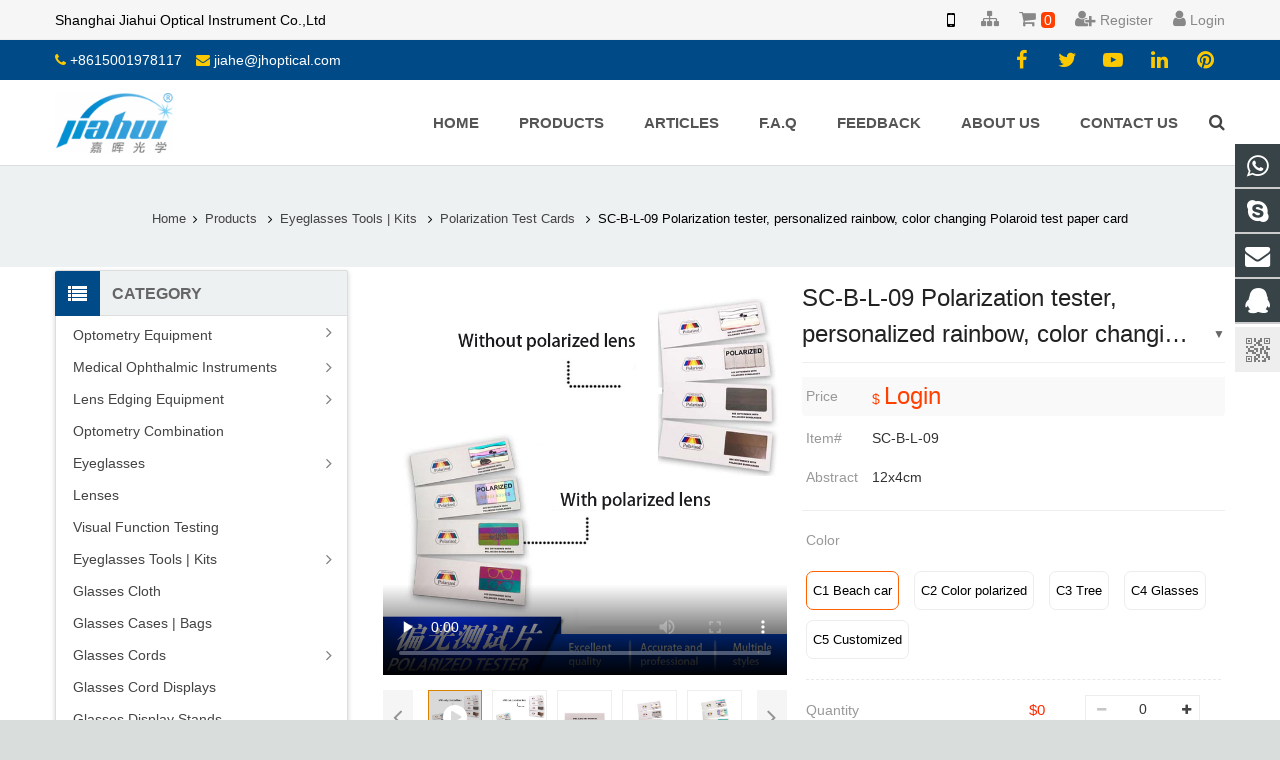

--- FILE ---
content_type: text/html; charset=utf-8
request_url: https://www.jhoptical.cn/SC-B-L-09.html
body_size: 22546
content:
<!DOCTYPE HTML>
<html lang="en-US">
<head>
    <meta charset="UTF-8">
    <meta http-equiv="X-UA-Compatible" content="IE=edge">
    <meta name="viewport" content="width=device-width, initial-scale=1">

    <!-- 安全增强 -->
    <meta http-equiv="Content-Security-Policy" content="default-src 'self' https: 'unsafe-inline' 'unsafe-eval'; img-src data: https: http:;">
    <meta http-equiv="Cache-Control" content="no-cache,max-age=0">


    <title>SC-B-L-09 Polarization Tester | Rainbow Personalized, Color Changing Polaroid Test Card</title>
    <meta name="keywords" content="Polarization tester, rainbow design, color changing, Polaroid test card, optical testing">
    <meta name="description" content="Personalize your optical testing with the SC-B-L-09 Polarization Tester, featuring a rainbow design and color-changing technology. Perfect for optical science enthusiasts, order today!">

    <meta name="robots" content="index,follow">
<!--    <link rel="canonical" href="">-->

        <link rel="icon" href="/upload/flash/60e410d094d27.ico" />
    <link rel="apple-touch-icon" href="/upload/flash/60e410d094d27.ico">
    
    <link rel="stylesheet" href="/static/api/css/theme.min.css?v=1.100.100" media="all"/>
    <link rel="stylesheet" href="/static/api/css/responsive.min.css?v=1.0.12" media="all"/>
    <script charset="utf-8" src="/static/admin/lib/jquery-3.4.1/jquery-3.4.1.min.js"></script>
    <script type="text/javascript">
        window.lazySizesConfig = {
            // 图片配置
            lazyClass: 'lazyload-img',
            loadedClass: 'ls-img-loaded',
            expand: 400,

            video: {
                lazyClass: 'lazyload-video',
                loadedClass: 'ls-video-loaded',
                expand: Math.min(window.innerHeight * 0.3, 100),
                unloadHidden: true,
                unloadTimeout: 3000,
                priority: 0.5,
                preload: 'none',
                overrideNative: true
            },
            unveilHooks: {
                _videoHandler: true,
                processPoster: true,
            },
            mobileFirst: true,
            init: false // 禁用自动初始化
        };
        if (!/Android|webOS|iPhone|iPad|iPod|BlackBerry|IEMobile|Opera Mini/i.test(navigator.userAgent)) {
            document.documentElement.classList.add("no-touch");
        }

        if (0 === 1) {
            document.oncontextmenu = function(event) {
                event.preventDefault();
            };
            document.onselectstart = function(event) {
                event.preventDefault();
            };
        }
    </script>
    <script src="/static/api/lib/lazysizes/5.3.2/lazysizes.min.js" charset="utf-8" ></script>
    <script src="/static/api/lib/lazysizes/5.3.2/plugins/unveilhooks/ls.unveilhooks.min.js" charset="utf-8" ></script>
    <script src="/static/api/lib/lazysizes/5.3.2/plugins/unload/ls.unload.min.js" charset="utf-8" ></script>
    

<link rel="canonical" href="https://www.jhoptical.cn/SC-B-L-09.html">
<link href="/static/api/css/pro.min.css?v=1.1.12" rel="stylesheet">
<link href="/static/api/css/sku.min.css?v=1.1.11" rel="stylesheet">
<script type="application/ld+json">
    {
    "@context": "https://schema.org",
    "@type": "Product",
    "name": "SC-B-L-09 Polarization Tester | Rainbow Personalized, Color Changing Polaroid Test Card",
    "image": [
        "/upload/pro/SC-B-L-09.2825.1.jpg"
    ],
    "description": "Personalize your optical testing with the SC-B-L-09 Polarization Tester, featuring a rainbow design and color-changing technology. Perfect for optical science enthusiasts, order today!",
    "brand": {
        "@type": "Brand",
        "name": "JH Optical"
    },
    "hasMerchantReturnPolicy": {
        "@type": "MerchantReturnPolicy",
        "applicableCountry": "US",
        "returnPolicyCategory": "https://schema.org/Nonrefundable"
    }
}</script>
<script src='/static/api/js/pro2.min.js?v=1.1.2'></script>

</head>

<body class="post-template-default single single-po st single-format-standard l-body header_hor header_inpos_top state_default">
<div class="l-canvas sidebar_left type_wide titlebar_default">
    <header class="l-header pos_fixed bg_solid shadow_thin" itemscope="itemscope" itemtype="https://schema.org/WPHeader">
    <div class="topbar">
        <div class="topbar-container">
            <div class="pull-left">
                Shanghai Jiahui Optical Instrument Co.,Ltd            </div>
            <ul class="nav navbar-nav topbar-right navbar-right">
                                <li class="dropdown">
                    <a href="javascript:void(0)" title="Web QR Code" data-toggle="dropdown" aria-haspopup="true" aria-expanded="false">
                        <i class="mobile" style="font-size:18px"></i>
                    </a>
                    <div class="dropdown-menu dropdown-menu-left caret QR-code" aria-labelledby="dLabel">
                        <img src="/upload/flash/60a5d5035f909.png" alt="Shanghai Jiahui Optical Instrument Co.,Ltd">
                    </div>
                </li>
                <li class="dropdown">
                    <a href="/sitemap/index.html" title="Sitemap">
                        <i class="fa fa-sitemap" style="font-size:18px"></i>
                        <span id="Sitemap"></span>
                    </a>
                </li>
                                <li class="dropdown">
                    <a href="/inquiry/index.html" title="Cart Basket" rel="nofollow">
                        <i class="fa fa-shopping-cart" style="font-size:18px"></i>
                        <span id="cart_num" style="padding:0 3px;line-height:15px;background-color:#ff4000;color:#fff;margin-left:1px;position:relative;font-style:normal;border-radius:4px">0</span>
                    </a>
                </li>
                <li class="dropdown">
                    <a href="/register/index.html" title="Member Register" rel="nofollow">
                        <i class="fa fa-user-plus" style="font-size:18px"></i>
                                                    <span>Register</span>
                                            </a>
                </li>
                <li class="dropdown">
                    <a href="/login/index.html" title="Member Login" rel="nofollow" class="login-url">
                        <i class="fa fa-user" style="font-size: 18px"></i>
                                                    <span>Login</span>
                                            </a>
                                    </li>
            </ul>
        </div>
    </div>
    <div class="l-subheader at_top">
        <div class="l-subheader-h">
            <div class="l-subheader-cell at_left">
                <div class="w-html ush_html_2">
                    <div id="headeremail">
                        <span>
                            <i class="fa fa-phone"></i>
                            <a href="https://api.whatsapp.com/send?phone=008613818330937" target="_blank" title="whatsapp">+8615001978117</a>
                            <i class="fa fa-envelope"></i>
                            <a href="mailto:jiahe@jhoptical.com" title="email address">jiahe@jhoptical.com</a>
                        </span>
                    </div>
                </div>
            </div>

            <div class="l-subheader-cell at_center"></div>
            <div class="l-subheader-cell at_right">
                <div class="w-html ush_html_1">
                    <div class="w-socials align_left style_default color_text index_1" style="font-size:20px;">
                        <div class="w-socials-list">
                            <div class="w-socials-item facebook">
                                <a class="w-socials-item-link" href="" target="_blank" rel="nofollow">
                                    <span class="w-socials-item-link-hover"></span>
                                </a>
                                <div class="w-socials-item-popup"><span>Facebook</span></div>
                            </div>
                            <div class="w-socials-item twitter">
                                <a class="w-socials-item-link" href="" target="_blank" rel="nofollow">
                                    <span class="w-socials-item-link-hover"></span>
                                </a>
                                <div class="w-socials-item-popup">
                                    <span>Twitter</span>
                                </div>
                            </div>
                            <div class="w-socials-item youtube">
                                <a class="w-socials-item-link" href="" target="_blank" rel="nofollow">
                                    <span class="w-socials-item-link-hover"></span>
                                </a>
                                <div class="w-socials-item-popup">
                                    <span>Youtube</span>
                                </div>
                            </div>
                            <div class="w-socials-item linkedin">
                                <a class="w-socials-item-link" href="" target="_blank" rel="nofollow">
                                    <span class="w-socials-item-link-hover"></span>
                                </a>
                                <div class="w-socials-item-popup">
                                    <span>LinkedIn</span>
                                </div>
                            </div>
                            <div class="w-socials-item pinterest">
                                <a class="w-socials-item-link" href="" target="_blank" rel="nofollow">
                                    <span class="w-socials-item-link-hover"></span>
                                </a>
                                <div class="w-socials-item-popup">
                                    <span>Pinterest</span>
                                </div>
                            </div>
                        </div>
                    </div>
                </div>
            </div>
        </div>
    </div>
    <div class="l-subheader at_middle">
        <div class="l-subheader-h">
            <div class="l-subheader-cell at_left">
                <div class="w-img ush_image_1">
                    <!--logo start-->
                        <div class="w-img-h">
                            <a href="/" rel="Home">
                                <img class="img-rounded" src="/upload/flash/60a4ce4054303.png"  alt="Shanghai Jiahui Optical Instrument Co.,Ltd"/>
                            </a>
                        </div>
                    <!--logo end-->
                </div>
            </div>
            <div class="l-subheader-cell at_center"></div>
            <div class="l-subheader-cell at_right">
                <!--nav start-->
                <nav class="w-nav animation_height height_full ush_menu_1 type_desktop">
                    <a class="w-nav-control" href="javascript:void(0);"></a>
                    <ul class="w-nav-list level_1 hover_simple"><li class="menu-item w-nav-item level_1"><a class="w-nav-anchor level_1" href="/" title="Home"><span class="w-nav-title">Home</span><span class="w-nav-arrow"></span><li class="menu-item w-nav-item menu-item-has-children level_1"><a class="w-nav-anchor level_1" href="https://www.jhoptical.cn/Products.html" title= "Products"><span class="w-nav-title">Products</span><span class="w-nav-arrow"></span></a><ul class="w-nav-list level_2 nav-hide"><li class="menu-item w-nav-item menu-item-has-children level_2"><a class="w-nav-anchor level_2" href="https://www.jhoptical.cn/Optometry-Equipment.html" title= "Optometry Equipment"><span class="w-nav-title">Optometry Equipment</span><span class="w-nav-arrow"></span></a><ul class="w-nav-list level_3"><li class="menu-item w-nav-item menu-item-has-children level_3"><a class="w-nav-anchor level_3" href="https://www.jhoptical.cn/Auto-ref-keratometer.html" title= "Auto Ref/Keratometer"><span class="w-nav-title">Auto Ref/Keratometer</span><span class="w-nav-arrow"></span></a><ul class="w-nav-list level_4"><li class="menu-item w-nav-item level_4"><a class="w-nav-anchor level_4" href="https://www.jhoptical.cn/Auto-Refractometer-Keratometer.html" title= "Auto Refractometer/ Keratometer"><span class="w-nav-title">Auto Refractometer/ Keratometer</span><span class="w-nav-arrow"></span></a></li><li class="menu-item w-nav-item level_4"><a class="w-nav-anchor level_4" href="https://www.jhoptical.cn/Fully-Automatic-Refractometer-Keratometer.html" title= "Fully Automatic Refractometer/ Keratometer"><span class="w-nav-title">Fully Automatic Refractometer/ Keratometer</span><span class="w-nav-arrow"></span></a></li></ul></li><li class="menu-item w-nav-item level_3"><a class="w-nav-anchor level_3" href="https://www.jhoptical.cn/Chart-projector--Chart-Vision.html" title= "Chart Projector | Chart Vision"><span class="w-nav-title">Chart Projector | Chart Vision</span><span class="w-nav-arrow"></span></a></li><li class="menu-item w-nav-item level_3"><a class="w-nav-anchor level_3" href="https://www.jhoptical.cn/Optometry-Cross-Cylinder--Flipper-Prism.html" title= "Cross Cylinder | Flipper | Prism"><span class="w-nav-title">Cross Cylinder | Flipper | Prism</span><span class="w-nav-arrow"></span></a></li><li class="menu-item w-nav-item level_3"><a class="w-nav-anchor level_3" href="https://www.jhoptical.cn/Optical-Biometer.html" title= "Optical Biometer"><span class="w-nav-title">Optical Biometer</span><span class="w-nav-arrow"></span></a></li><li class="menu-item w-nav-item level_3"><a class="w-nav-anchor level_3" href="https://www.jhoptical.cn/Optometry-Chair.html" title= "Optometry Chairs"><span class="w-nav-title">Optometry Chairs</span><span class="w-nav-arrow"></span></a></li><li class="menu-item w-nav-item level_3"><a class="w-nav-anchor level_3" href="https://www.jhoptical.cn/Optometry-Electric-Table.html" title= "Optometry Electric Table"><span class="w-nav-title">Optometry Electric Table</span><span class="w-nav-arrow"></span></a></li><li class="menu-item w-nav-item level_3"><a class="w-nav-anchor level_3" href="https://www.jhoptical.cn/Near-chart-vision.html" title= "Near Chart Vision"><span class="w-nav-title">Near Chart Vision</span><span class="w-nav-arrow"></span></a></li><li class="menu-item w-nav-item level_3"><a class="w-nav-anchor level_3" href="https://www.jhoptical.cn/Refraction-Chair-Unit.html" title= "Refraction Chair Unit"><span class="w-nav-title">Refraction Chair Unit</span><span class="w-nav-arrow"></span></a></li><li class="menu-item w-nav-item level_3"><a class="w-nav-anchor level_3" href="https://www.jhoptical.cn/Optometry-practice-eye.html" title= "Optometry Practice Eye"><span class="w-nav-title">Optometry Practice Eye</span><span class="w-nav-arrow"></span></a></li><li class="menu-item w-nav-item level_3"><a class="w-nav-anchor level_3" href="https://www.jhoptical.cn/Phoroptor-stands.html" title= "Phoroptor Stands"><span class="w-nav-title">Phoroptor Stands</span><span class="w-nav-arrow"></span></a></li><li class="menu-item w-nav-item level_3"><a class="w-nav-anchor level_3" href="https://www.jhoptical.cn/Phoroptor.html" title= "Phoropter"><span class="w-nav-title">Phoropter</span><span class="w-nav-arrow"></span></a></li><li class="menu-item w-nav-item level_3"><a class="w-nav-anchor level_3" href="https://www.jhoptical.cn/PD-meter.html" title= "PD Meter | PD Ruler"><span class="w-nav-title">PD Meter | PD Ruler</span><span class="w-nav-arrow"></span></a></li><li class="menu-item w-nav-item level_3"><a class="w-nav-anchor level_3" href="https://www.jhoptical.cn/Trial-frame.html" title= "Trial Frame"><span class="w-nav-title">Trial Frame</span><span class="w-nav-arrow"></span></a></li><li class="menu-item w-nav-item level_3"><a class="w-nav-anchor level_3" href="https://www.jhoptical.cn/Trial-lens-set.html" title= "Trial Lens Set"><span class="w-nav-title">Trial Lens Set</span><span class="w-nav-arrow"></span></a></li><li class="menu-item w-nav-item level_3"><a class="w-nav-anchor level_3" href="https://www.jhoptical.cn/Visual-chart-light-box.html" title= "Visual Chart Light Box"><span class="w-nav-title">Visual Chart Light Box</span><span class="w-nav-arrow"></span></a></li></ul></li><li class="menu-item w-nav-item menu-item-has-children level_2"><a class="w-nav-anchor level_2" href="https://www.jhoptical.cn/Medical-Ophthalmic-Instruments.html" title= "Medical Ophthalmic Instruments"><span class="w-nav-title">Medical Ophthalmic Instruments</span><span class="w-nav-arrow"></span></a><ul class="w-nav-list level_3"><li class="menu-item w-nav-item level_3"><a class="w-nav-anchor level_3" href="https://www.jhoptical.cn/Corneal-topography.html" title= "Corneal Topography"><span class="w-nav-title">Corneal Topography</span><span class="w-nav-arrow"></span></a></li><li class="menu-item w-nav-item level_3"><a class="w-nav-anchor level_3" href="https://www.jhoptical.cn/Eyepiece-Adapter.html" title= "Eyepiece Adapter"><span class="w-nav-title">Eyepiece Adapter</span><span class="w-nav-arrow"></span></a></li><li class="menu-item w-nav-item level_3"><a class="w-nav-anchor level_3" href="https://www.jhoptical.cn/Exophthalmometer.html" title= "Exophthalmometer"><span class="w-nav-title">Exophthalmometer</span><span class="w-nav-arrow"></span></a></li><li class="menu-item w-nav-item level_3"><a class="w-nav-anchor level_3" href="https://www.jhoptical.cn/Fundus-Retinal-camera-FFA.html" title= "Fundus(Retinal) Camera/FFA"><span class="w-nav-title">Fundus(Retinal) Camera/FFA</span><span class="w-nav-arrow"></span></a></li><li class="menu-item w-nav-item level_3"><a class="w-nav-anchor level_3" href="https://www.jhoptical.cn/Keratometer.html" title= "Keratometer"><span class="w-nav-title">Keratometer</span><span class="w-nav-arrow"></span></a></li><li class="menu-item w-nav-item level_3"><a class="w-nav-anchor level_3" href="https://www.jhoptical.cn/Laser-Ophthalmology.html" title= "Laser Ophthalmology"><span class="w-nav-title">Laser Ophthalmology</span><span class="w-nav-arrow"></span></a></li><li class="menu-item w-nav-item level_3"><a class="w-nav-anchor level_3" href="https://www.jhoptical.cn/OCT.html" title= "OCT"><span class="w-nav-title">OCT</span><span class="w-nav-arrow"></span></a></li><li class="menu-item w-nav-item level_3"><a class="w-nav-anchor level_3" href="https://www.jhoptical.cn/Operation-microscope.html" title= "Operation Microscope"><span class="w-nav-title">Operation Microscope</span><span class="w-nav-arrow"></span></a></li><li class="menu-item w-nav-item level_3"><a class="w-nav-anchor level_3" href="https://www.jhoptical.cn/Ophthalmic-Ultrasound.html" title= "Ophthalmic Ultrasound"><span class="w-nav-title">Ophthalmic Ultrasound</span><span class="w-nav-arrow"></span></a></li><li class="menu-item w-nav-item level_3"><a class="w-nav-anchor level_3" href="https://www.jhoptical.cn/Ocular-Surface-Analyzer.html" title= "Ocular Surface Analyzer"><span class="w-nav-title">Ocular Surface Analyzer</span><span class="w-nav-arrow"></span></a></li><li class="menu-item w-nav-item level_3"><a class="w-nav-anchor level_3" href="https://www.jhoptical.cn/Ophthalmoscope-Retinoscope.html" title= "Ophthalmoscope | Retinoscope"><span class="w-nav-title">Ophthalmoscope | Retinoscope</span><span class="w-nav-arrow"></span></a></li><li class="menu-item w-nav-item level_3"><a class="w-nav-anchor level_3" href="https://www.jhoptical.cn/Phaco-Emulsifier.html" title= "Phaco Emulsifier"><span class="w-nav-title">Phaco Emulsifier</span><span class="w-nav-arrow"></span></a></li><li class="menu-item w-nav-item level_3"><a class="w-nav-anchor level_3" href="https://www.jhoptical.cn/Shadowless-Operating-Lamp.html" title= "Shadowless Operating Lamp"><span class="w-nav-title">Shadowless Operating Lamp</span><span class="w-nav-arrow"></span></a></li><li class="menu-item w-nav-item level_3"><a class="w-nav-anchor level_3" href="https://www.jhoptical.cn/Digital-Portable-Slit-Lamp.html" title= "Slit Lamp Digital Portable"><span class="w-nav-title">Slit Lamp Digital Portable</span><span class="w-nav-arrow"></span></a></li><li class="menu-item w-nav-item menu-item-has-children level_3"><a class="w-nav-anchor level_3" href="https://www.jhoptical.cn/Slit-lamp-microscope.html" title= "Slit Lamp Microscope"><span class="w-nav-title">Slit Lamp Microscope</span><span class="w-nav-arrow"></span></a><ul class="w-nav-list level_4"><li class="menu-item w-nav-item level_4"><a class="w-nav-anchor level_4" href="https://www.jhoptical.cn/S-Series-Slit-Lamp.html" title= "S Series Slit Lamp"><span class="w-nav-title">S Series Slit Lamp</span><span class="w-nav-arrow"></span></a></li><li class="menu-item w-nav-item level_4"><a class="w-nav-anchor level_4" href="https://www.jhoptical.cn/BL-Series-Slit-Lamp.html" title= "BL Series Slit Lamp"><span class="w-nav-title">BL Series Slit Lamp</span><span class="w-nav-arrow"></span></a></li><li class="menu-item w-nav-item level_4"><a class="w-nav-anchor level_4" href="https://www.jhoptical.cn/YZ-Series-Slit-Lamp.html" title= "YZ Series Slit Lamp"><span class="w-nav-title">YZ Series Slit Lamp</span><span class="w-nav-arrow"></span></a></li></ul></li><li class="menu-item w-nav-item level_3"><a class="w-nav-anchor level_3" href="https://www.jhoptical.cn/Surgical-instruments.html" title= "Surgical Instruments"><span class="w-nav-title">Surgical Instruments</span><span class="w-nav-arrow"></span></a></li><li class="menu-item w-nav-item level_3"><a class="w-nav-anchor level_3" href="https://www.jhoptical.cn/Synoptophore.html" title= "Synoptophore"><span class="w-nav-title">Synoptophore</span><span class="w-nav-arrow"></span></a></li><li class="menu-item w-nav-item level_3"><a class="w-nav-anchor level_3" href="https://www.jhoptical.cn/Tonometer.html" title= "Tonometer"><span class="w-nav-title">Tonometer</span><span class="w-nav-arrow"></span></a></li><li class="menu-item w-nav-item level_3"><a class="w-nav-anchor level_3" href="https://www.jhoptical.cn/Perimeter.html" title= "Visual Field Screener(Perimeter)"><span class="w-nav-title">Visual Field Screener(Perimeter)</span><span class="w-nav-arrow"></span></a></li></ul></li><li class="menu-item w-nav-item menu-item-has-children level_2"><a class="w-nav-anchor level_2" href="https://www.jhoptical.cn/Lens-Edging-Equipment.html" title= "Lens Edging Equipment"><span class="w-nav-title">Lens Edging Equipment</span><span class="w-nav-arrow"></span></a><ul class="w-nav-list level_3"><li class="menu-item w-nav-item level_3"><a class="w-nav-anchor level_3" href="https://www.jhoptical.cn/Auto-lens-edger.html" title= "Auto Lens Edger"><span class="w-nav-title">Auto Lens Edger</span><span class="w-nav-arrow"></span></a></li><li class="menu-item w-nav-item level_3"><a class="w-nav-anchor level_3" href="https://www.jhoptical.cn/Auto-lens-groover.html" title= "Auto Lens Groover"><span class="w-nav-title">Auto Lens Groover</span><span class="w-nav-arrow"></span></a></li><li class="menu-item w-nav-item level_3"><a class="w-nav-anchor level_3" href="https://www.jhoptical.cn/Auto-lens-meter.html" title= "Auto Lens Meter"><span class="w-nav-title">Auto Lens Meter</span><span class="w-nav-arrow"></span></a></li><li class="menu-item w-nav-item level_3"><a class="w-nav-anchor level_3" href="https://www.jhoptical.cn/Auto-lens-beveller.html" title= "Auto Lens Beveller "><span class="w-nav-title">Auto Lens Beveller </span><span class="w-nav-arrow"></span></a></li><li class="menu-item w-nav-item level_3"><a class="w-nav-anchor level_3" href="https://www.jhoptical.cn/Centering-machine.html" title= "Centering Machine (Blocker)"><span class="w-nav-title">Centering Machine (Blocker)</span><span class="w-nav-arrow"></span></a></li><li class="menu-item w-nav-item level_3"><a class="w-nav-anchor level_3" href="https://www.jhoptical.cn/Frame-warmer.html" title= "Frame Warmer"><span class="w-nav-title">Frame Warmer</span><span class="w-nav-arrow"></span></a></li><li class="menu-item w-nav-item level_3"><a class="w-nav-anchor level_3" href="https://www.jhoptical.cn/Hand-lens-edger.html" title= "Hand Lens Edger"><span class="w-nav-title">Hand Lens Edger</span><span class="w-nav-arrow"></span></a></li><li class="menu-item w-nav-item level_3"><a class="w-nav-anchor level_3" href="https://www.jhoptical.cn/Hand-lens-meter.html" title= "Hand Lens Meter"><span class="w-nav-title">Hand Lens Meter</span><span class="w-nav-arrow"></span></a></li><li class="menu-item w-nav-item level_3"><a class="w-nav-anchor level_3" href="https://www.jhoptical.cn/Lens-cutter-Pattern-opener.html" title= "Lens Cutter | Pattern Opener"><span class="w-nav-title">Lens Cutter | Pattern Opener</span><span class="w-nav-arrow"></span></a></li><li class="menu-item w-nav-item level_3"><a class="w-nav-anchor level_3" href="https://www.jhoptical.cn/Lens-drilling-Notch-cutting.html" title= "Lens Drilling | Notch-Cutting"><span class="w-nav-title">Lens Drilling | Notch-Cutting</span><span class="w-nav-arrow"></span></a></li><li class="menu-item w-nav-item level_3"><a class="w-nav-anchor level_3" href="https://www.jhoptical.cn/Lens-thinning-machines.html" title= "Lens Thinning Machines"><span class="w-nav-title">Lens Thinning Machines</span><span class="w-nav-arrow"></span></a></li><li class="menu-item w-nav-item level_3"><a class="w-nav-anchor level_3" href="https://www.jhoptical.cn/Lens-polisher.html" title= "Lens Polisher"><span class="w-nav-title">Lens Polisher</span><span class="w-nav-arrow"></span></a></li><li class="menu-item w-nav-item level_3"><a class="w-nav-anchor level_3" href="https://www.jhoptical.cn/Pattern-Drilling-Machine.html" title= "Pattern Drilling Machine"><span class="w-nav-title">Pattern Drilling Machine</span><span class="w-nav-arrow"></span></a></li><li class="menu-item w-nav-item level_3"><a class="w-nav-anchor level_3" href="https://www.jhoptical.cn/Tint-bath-Tint-Tool.html" title= "Tint Bath | Tinting Tool"><span class="w-nav-title">Tint Bath | Tinting Tool</span><span class="w-nav-arrow"></span></a></li><li class="menu-item w-nav-item level_3"><a class="w-nav-anchor level_3" href="https://www.jhoptical.cn/Ultrasonic-cleaner.html" title= "Ultrasonic Cleaners"><span class="w-nav-title">Ultrasonic Cleaners</span><span class="w-nav-arrow"></span></a></li></ul></li><li class="menu-item w-nav-item level_2"><a class="w-nav-anchor level_2" href="https://www.jhoptical.cn/Optometry-Combination.html" title= "Optometry Combination"><span class="w-nav-title">Optometry Combination</span><span class="w-nav-arrow"></span></a></li><li class="menu-item w-nav-item menu-item-has-children level_2"><a class="w-nav-anchor level_2" href="https://www.jhoptical.cn/Stock-Eyeglasses.html" title= "Eyeglasses"><span class="w-nav-title">Eyeglasses</span><span class="w-nav-arrow"></span></a><ul class="w-nav-list level_3"><li class="menu-item w-nav-item menu-item-has-children level_3"><a class="w-nav-anchor level_3" href="https://www.jhoptical.cn/Adult-Optical-Frames.html" title= "Adult Optical Frames"><span class="w-nav-title">Adult Optical Frames</span><span class="w-nav-arrow"></span></a><ul class="w-nav-list level_4"><li class="menu-item w-nav-item level_4"><a class="w-nav-anchor level_4" href="https://www.jhoptical.cn/ultem-frames.html" title= "Super light ultem optical frames"><span class="w-nav-title">Super light ultem optical frames</span><span class="w-nav-arrow"></span></a></li><li class="menu-item w-nav-item level_4"><a class="w-nav-anchor level_4" href="https://www.jhoptical.cn/Pure-titanium-optical-frames.html" title= "Pure titanium optical frames"><span class="w-nav-title">Pure titanium optical frames</span><span class="w-nav-arrow"></span></a></li><li class="menu-item w-nav-item level_4"><a class="w-nav-anchor level_4" href="https://www.jhoptical.cn/Rimless-Frames.html" title= "Rimless Optical Frames"><span class="w-nav-title">Rimless Optical Frames</span><span class="w-nav-arrow"></span></a></li><li class="menu-item w-nav-item level_4"><a class="w-nav-anchor level_4" href="https://www.jhoptical.cn/Stainless-steel-optical-frames.html" title= "Stainless steel optical frames"><span class="w-nav-title">Stainless steel optical frames</span><span class="w-nav-arrow"></span></a></li><li class="menu-item w-nav-item level_4"><a class="w-nav-anchor level_4" href="https://www.jhoptical.cn/TR90-Optical-Frames.html" title= "TR90 Optical Frames"><span class="w-nav-title">TR90 Optical Frames</span><span class="w-nav-arrow"></span></a></li><li class="menu-item w-nav-item level_4"><a class="w-nav-anchor level_4" href="https://www.jhoptical.cn/Titanium-alloy-optical-frames.html" title= "Titanium alloy optical frames"><span class="w-nav-title">Titanium alloy optical frames</span><span class="w-nav-arrow"></span></a></li><li class="menu-item w-nav-item level_4"><a class="w-nav-anchor level_4" href="https://www.jhoptical.cn/Metal-alloy-frames.html" title= "Metal alloy frames"><span class="w-nav-title">Metal alloy frames</span><span class="w-nav-arrow"></span></a></li><li class="menu-item w-nav-item level_4"><a class="w-nav-anchor level_4" href="https://www.jhoptical.cn/Acetate-frames.html" title= "Acetate frames"><span class="w-nav-title">Acetate frames</span><span class="w-nav-arrow"></span></a></li><li class="menu-item w-nav-item level_4"><a class="w-nav-anchor level_4" href="https://www.jhoptical.cn/Aluminium-magnesium-frames.html" title= "Aluminium magnesium optical frames"><span class="w-nav-title">Aluminium magnesium optical frames</span><span class="w-nav-arrow"></span></a></li></ul></li><li class="menu-item w-nav-item menu-item-has-children level_3"><a class="w-nav-anchor level_3" href="https://www.jhoptical.cn/Adult-Sunglasses.html" title= "Adult Sunglasses"><span class="w-nav-title">Adult Sunglasses</span><span class="w-nav-arrow"></span></a><ul class="w-nav-list level_4"><li class="menu-item w-nav-item level_4"><a class="w-nav-anchor level_4" href="https://www.jhoptical.cn/PC-Sunglasses.html" title= "PC Sunglasses"><span class="w-nav-title">PC Sunglasses</span><span class="w-nav-arrow"></span></a></li><li class="menu-item w-nav-item level_4"><a class="w-nav-anchor level_4" href="https://www.jhoptical.cn/Acetate-Sunglasses-.html" title= "Acetate Sunglasses."><span class="w-nav-title">Acetate Sunglasses.</span><span class="w-nav-arrow"></span></a></li><li class="menu-item w-nav-item level_4"><a class="w-nav-anchor level_4" href="https://www.jhoptical.cn/TR90-Sunglasses-.html" title= "TR90 Sunglasses."><span class="w-nav-title">TR90 Sunglasses.</span><span class="w-nav-arrow"></span></a></li><li class="menu-item w-nav-item level_4"><a class="w-nav-anchor level_4" href="https://www.jhoptical.cn/Metal-Alloy-Sunglasses.html" title= "Metal Alloy Sunglasses"><span class="w-nav-title">Metal Alloy Sunglasses</span><span class="w-nav-arrow"></span></a></li><li class="menu-item w-nav-item level_4"><a class="w-nav-anchor level_4" href="https://www.jhoptical.cn/Aluminium-Magnesium-Sunglasses.html" title= "Aluminium Magnesium Sunglasses"><span class="w-nav-title">Aluminium Magnesium Sunglasses</span><span class="w-nav-arrow"></span></a></li></ul></li><li class="menu-item w-nav-item level_3"><a class="w-nav-anchor level_3" href="https://www.jhoptical.cn/Polarized-clip-set-glasses.html" title= "Polarized Clip Set Glasses"><span class="w-nav-title">Polarized Clip Set Glasses</span><span class="w-nav-arrow"></span></a></li><li class="menu-item w-nav-item menu-item-has-children level_3"><a class="w-nav-anchor level_3" href="https://www.jhoptical.cn/Kid-Sunglasses.html" title= "Kid Sunglasses"><span class="w-nav-title">Kid Sunglasses</span><span class="w-nav-arrow"></span></a><ul class="w-nav-list level_4"><li class="menu-item w-nav-item level_4"><a class="w-nav-anchor level_4" href="https://www.jhoptical.cn/Kid-TPEE-Polarized-Sunglasses.html" title= "Kid TPEE Polarized Sunglasses"><span class="w-nav-title">Kid TPEE Polarized Sunglasses</span><span class="w-nav-arrow"></span></a></li><li class="menu-item w-nav-item level_4"><a class="w-nav-anchor level_4" href="https://www.jhoptical.cn/Nylon-Kid-Polarized-Sunglasses.html" title= "Nylon Kid Polarized Sunglasses"><span class="w-nav-title">Nylon Kid Polarized Sunglasses</span><span class="w-nav-arrow"></span></a></li><li class="menu-item w-nav-item level_4"><a class="w-nav-anchor level_4" href="https://www.jhoptical.cn/Kid-Acetate-Polarized-Sunglasses.html" title= "Kid Acetate Polarized Sunglasses"><span class="w-nav-title">Kid Acetate Polarized Sunglasses</span><span class="w-nav-arrow"></span></a></li><li class="menu-item w-nav-item level_4"><a class="w-nav-anchor level_4" href="https://www.jhoptical.cn/Kid-Nylon-Lens-Sunglasses.html" title= "Kid Nylon Lens Sunglasses"><span class="w-nav-title">Kid Nylon Lens Sunglasses</span><span class="w-nav-arrow"></span></a></li><li class="menu-item w-nav-item level_4"><a class="w-nav-anchor level_4" href="https://www.jhoptical.cn/Kid-photochormic-polarized-sunglasses.html" title= "Kid photochormic polarized sunglasses"><span class="w-nav-title">Kid photochormic polarized sunglasses</span><span class="w-nav-arrow"></span></a></li></ul></li><li class="menu-item w-nav-item menu-item-has-children level_3"><a class="w-nav-anchor level_3" href="https://www.jhoptical.cn/Kid-optical-frames.html" title= "Kid Optical Frames"><span class="w-nav-title">Kid Optical Frames</span><span class="w-nav-arrow"></span></a><ul class="w-nav-list level_4"><li class="menu-item w-nav-item level_4"><a class="w-nav-anchor level_4" href="https://www.jhoptical.cn/Kid-PPSU-Optical-Frames.html" title= "Kid PPSU Optical Frames"><span class="w-nav-title">Kid PPSU Optical Frames</span><span class="w-nav-arrow"></span></a></li><li class="menu-item w-nav-item level_4"><a class="w-nav-anchor level_4" href="https://www.jhoptical.cn/Kid-Removable-Temple-Optical-Frames.html" title= "Kid Removable Temple Optical Frames"><span class="w-nav-title">Kid Removable Temple Optical Frames</span><span class="w-nav-arrow"></span></a></li><li class="menu-item w-nav-item level_4"><a class="w-nav-anchor level_4" href="https://www.jhoptical.cn/Kid-TR90--TPU-Optical-Frames.html" title= "Kid TR90 & TPU Optical Frames"><span class="w-nav-title">Kid TR90 & TPU Optical Frames</span><span class="w-nav-arrow"></span></a></li><li class="menu-item w-nav-item level_4"><a class="w-nav-anchor level_4" href="https://www.jhoptical.cn/Kid-Acetate-Optical-Frames.html" title= "Kid Acetate Optical Frames"><span class="w-nav-title">Kid Acetate Optical Frames</span><span class="w-nav-arrow"></span></a></li><li class="menu-item w-nav-item level_4"><a class="w-nav-anchor level_4" href="https://www.jhoptical.cn/Kid-One-Piece-Nylon-Elastomer-Optical-Frames.html" title= "Kid One-Piece Nylon Elastomer Optical Frames"><span class="w-nav-title">Kid One-Piece Nylon Elastomer Optical Frames</span><span class="w-nav-arrow"></span></a></li><li class="menu-item w-nav-item level_4"><a class="w-nav-anchor level_4" href="https://www.jhoptical.cn/Kid-Polarized-Set-glasses.html" title= "Kid Polarized Set glasses"><span class="w-nav-title">Kid Polarized Set glasses</span><span class="w-nav-arrow"></span></a></li></ul></li><li class="menu-item w-nav-item level_3"><a class="w-nav-anchor level_3" href="https://www.jhoptical.cn/Goggles.html" title= "Goggles"><span class="w-nav-title">Goggles</span><span class="w-nav-arrow"></span></a></li><li class="menu-item w-nav-item level_3"><a class="w-nav-anchor level_3" href="https://www.jhoptical.cn/Reading-glasses.html" title= "Reading Glasses"><span class="w-nav-title">Reading Glasses</span><span class="w-nav-arrow"></span></a></li></ul></li><li class="menu-item w-nav-item level_2"><a class="w-nav-anchor level_2" href="https://www.jhoptical.cn/Lenses.html" title= "Lenses"><span class="w-nav-title">Lenses</span><span class="w-nav-arrow"></span></a></li><li class="menu-item w-nav-item level_2"><a class="w-nav-anchor level_2" href="https://www.jhoptical.cn/Visual-function-testing.html" title= "Visual Function Testing"><span class="w-nav-title">Visual Function Testing</span><span class="w-nav-arrow"></span></a></li><li class="menu-item w-nav-item menu-item-has-children level_2"><a class="w-nav-anchor level_2" href="https://www.jhoptical.cn/Eyeglasses-Tools.html" title= "Eyeglasses Tools | Kits"><span class="w-nav-title">Eyeglasses Tools | Kits</span><span class="w-nav-arrow"></span></a><ul class="w-nav-list level_3"><li class="menu-item w-nav-item level_3"><a class="w-nav-anchor level_3" href="https://www.jhoptical.cn/Lens-marker-pens.html" title= "Lens marker pens"><span class="w-nav-title">Lens marker pens</span><span class="w-nav-arrow"></span></a></li><li class="menu-item w-nav-item level_3"><a class="w-nav-anchor level_3" href="https://www.jhoptical.cn/Eyeglasses-Pliers.html" title= "Eyeglasses Pliers"><span class="w-nav-title">Eyeglasses Pliers</span><span class="w-nav-arrow"></span></a></li><li class="menu-item w-nav-item level_3"><a class="w-nav-anchor level_3" href="https://www.jhoptical.cn/Glasses-Tool-Set.html" title= "Glasses Tool Set"><span class="w-nav-title">Glasses Tool Set</span><span class="w-nav-arrow"></span></a></li><li class="menu-item w-nav-item level_3"><a class="w-nav-anchor level_3" href="https://www.jhoptical.cn/Job-Tray-Storage-Box.html" title= "Job Tray | Storage Box"><span class="w-nav-title">Job Tray | Storage Box</span><span class="w-nav-arrow"></span></a></li><li class="menu-item w-nav-item level_3"><a class="w-nav-anchor level_3" href="https://www.jhoptical.cn/Lens-Measure-Tools.html" title= "Lens & Frame Measure Tools"><span class="w-nav-title">Lens & Frame Measure Tools</span><span class="w-nav-arrow"></span></a></li><li class="menu-item w-nav-item level_3"><a class="w-nav-anchor level_3" href="https://www.jhoptical.cn/Lens-tester.html" title= "Lens Tester | Contact Lens Projector"><span class="w-nav-title">Lens Tester | Contact Lens Projector</span><span class="w-nav-arrow"></span></a></li><li class="menu-item w-nav-item level_3"><a class="w-nav-anchor level_3" href="https://www.jhoptical.cn/Nylon-Thread.html" title= "Nylon Thread | Lens Washers"><span class="w-nav-title">Nylon Thread | Lens Washers</span><span class="w-nav-arrow"></span></a></li><li class="menu-item w-nav-item level_3"><a class="w-nav-anchor level_3" href="https://www.jhoptical.cn/Ear-hooks-temple-tips.html" title= "Ear hooks & temple tips"><span class="w-nav-title">Ear hooks & temple tips</span><span class="w-nav-arrow"></span></a></li><li class="menu-item w-nav-item level_3"><a class="w-nav-anchor level_3" href="https://www.jhoptical.cn/Screw-Extractor-Other-Tools.html" title= "Screw Extractor | Other Tools"><span class="w-nav-title">Screw Extractor | Other Tools</span><span class="w-nav-arrow"></span></a></li><li class="menu-item w-nav-item level_3"><a class="w-nav-anchor level_3" href="https://www.jhoptical.cn/Lens-Clearning-Solution.html" title= "Lens Clearning Solution"><span class="w-nav-title">Lens Clearning Solution</span><span class="w-nav-arrow"></span></a></li><li class="menu-item w-nav-item level_3"><a class="w-nav-anchor level_3" href="https://www.jhoptical.cn/Contact-lens-cases.html" title= "Contact lens cases"><span class="w-nav-title">Contact lens cases</span><span class="w-nav-arrow"></span></a></li><li class="menu-item w-nav-item level_3"><a class="w-nav-anchor level_3" href="https://www.jhoptical.cn/Lens-Pads.html" title= "Lens Pads"><span class="w-nav-title">Lens Pads</span><span class="w-nav-arrow"></span></a></li><li class="menu-item w-nav-item level_3"><a class="w-nav-anchor level_3" href="https://www.jhoptical.cn/consumable-products-Lens-patterns.html" title= "Lens patterns"><span class="w-nav-title">Lens patterns</span><span class="w-nav-arrow"></span></a></li><li class="menu-item w-nav-item level_3"><a class="w-nav-anchor level_3" href="https://www.jhoptical.cn/Lens-Sucker.html" title= "Lens Sucker"><span class="w-nav-title">Lens Sucker</span><span class="w-nav-arrow"></span></a></li><li class="menu-item w-nav-item level_3"><a class="w-nav-anchor level_3" href="https://www.jhoptical.cn/Polarized-Test-Cards.html" title= "Polarization Test Cards"><span class="w-nav-title">Polarization Test Cards</span><span class="w-nav-arrow"></span></a></li><li class="menu-item w-nav-item level_3"><a class="w-nav-anchor level_3" href="https://www.jhoptical.cn/Mirrors.html" title= "Mirrors"><span class="w-nav-title">Mirrors</span><span class="w-nav-arrow"></span></a></li><li class="menu-item w-nav-item level_3"><a class="w-nav-anchor level_3" href="https://www.jhoptical.cn/Glasses-screws.html" title= "Glasses Screws | Rimless Supplies"><span class="w-nav-title">Glasses Screws | Rimless Supplies</span><span class="w-nav-arrow"></span></a></li><li class="menu-item w-nav-item level_3"><a class="w-nav-anchor level_3" href="https://www.jhoptical.cn/Nose-pads.html" title= "Nose Pads | Kits"><span class="w-nav-title">Nose Pads | Kits</span><span class="w-nav-arrow"></span></a></li></ul></li><li class="menu-item w-nav-item level_2"><a class="w-nav-anchor level_2" href="https://www.jhoptical.cn/Glasses-Cloth.html" title= "Glasses Cloth"><span class="w-nav-title">Glasses Cloth</span><span class="w-nav-arrow"></span></a></li><li class="menu-item w-nav-item level_2"><a class="w-nav-anchor level_2" href="https://www.jhoptical.cn/Glasses-cases-.html" title= "Glasses Cases | Bags"><span class="w-nav-title">Glasses Cases | Bags</span><span class="w-nav-arrow"></span></a></li><li class="menu-item w-nav-item menu-item-has-children level_2"><a class="w-nav-anchor level_2" href="https://www.jhoptical.cn/Glasses-Cords.html" title= "Glasses Cords"><span class="w-nav-title">Glasses Cords</span><span class="w-nav-arrow"></span></a><ul class="w-nav-list level_3"><li class="menu-item w-nav-item level_3"><a class="w-nav-anchor level_3" href="https://www.jhoptical.cn/pearl-glasses-cords.html" title= "Pearl Glasses Cords"><span class="w-nav-title">Pearl Glasses Cords</span><span class="w-nav-arrow"></span></a></li><li class="menu-item w-nav-item level_3"><a class="w-nav-anchor level_3" href="https://www.jhoptical.cn/fabric-glasses-cords.html" title= "Fabric Glasses Cords"><span class="w-nav-title">Fabric Glasses Cords</span><span class="w-nav-arrow"></span></a></li><li class="menu-item w-nav-item level_3"><a class="w-nav-anchor level_3" href="https://www.jhoptical.cn/leather-glasses-cords.html" title= "Leather Glasses Cords"><span class="w-nav-title">Leather Glasses Cords</span><span class="w-nav-arrow"></span></a></li><li class="menu-item w-nav-item level_3"><a class="w-nav-anchor level_3" href="https://www.jhoptical.cn/metal-reading-glasses-cords.html" title= "Metal Glasses Cords"><span class="w-nav-title">Metal Glasses Cords</span><span class="w-nav-arrow"></span></a></li><li class="menu-item w-nav-item level_3"><a class="w-nav-anchor level_3" href="https://www.jhoptical.cn/sport-silicone-glasses-cords.html" title= "Silicone Glasses Cords"><span class="w-nav-title">Silicone Glasses Cords</span><span class="w-nav-arrow"></span></a></li><li class="menu-item w-nav-item level_3"><a class="w-nav-anchor level_3" href="https://www.jhoptical.cn/beading-glasses-cords.html" title= "String Bead Glasses Cords"><span class="w-nav-title">String Bead Glasses Cords</span><span class="w-nav-arrow"></span></a></li></ul></li><li class="menu-item w-nav-item level_2"><a class="w-nav-anchor level_2" href="https://www.jhoptical.cn/Glasses-cord-displays.html" title= "Glasses Cord Displays"><span class="w-nav-title">Glasses Cord Displays</span><span class="w-nav-arrow"></span></a></li><li class="menu-item w-nav-item level_2"><a class="w-nav-anchor level_2" href="https://www.jhoptical.cn/Glasses-display-stands.html" title= "Glasses Display Stands"><span class="w-nav-title">Glasses Display Stands</span><span class="w-nav-arrow"></span></a></li><li class="menu-item w-nav-item menu-item-has-children level_2"><a class="w-nav-anchor level_2" href="https://www.jhoptical.cn/Low-Vision-Magnifiers.html" title= "Low Vision Magnifiers"><span class="w-nav-title">Low Vision Magnifiers</span><span class="w-nav-arrow"></span></a><ul class="w-nav-list level_3"><li class="menu-item w-nav-item level_3"><a class="w-nav-anchor level_3" href="https://www.jhoptical.cn/Cylinder-Magnifier.html" title= "Cylinder Magnifier"><span class="w-nav-title">Cylinder Magnifier</span><span class="w-nav-arrow"></span></a></li><li class="menu-item w-nav-item level_3"><a class="w-nav-anchor level_3" href="https://www.jhoptical.cn/Desktop-Microscope.html" title= "Desktop Microscope"><span class="w-nav-title">Desktop Microscope</span><span class="w-nav-arrow"></span></a></li><li class="menu-item w-nav-item level_3"><a class="w-nav-anchor level_3" href="https://www.jhoptical.cn/Foldable-Magnifier.html" title= "Foldable Magnifier"><span class="w-nav-title">Foldable Magnifier</span><span class="w-nav-arrow"></span></a></li><li class="menu-item w-nav-item level_3"><a class="w-nav-anchor level_3" href="https://www.jhoptical.cn/Glasses-Type-Magnifier.html" title= "Glasses Type Magnifier"><span class="w-nav-title">Glasses Type Magnifier</span><span class="w-nav-arrow"></span></a></li><li class="menu-item w-nav-item level_3"><a class="w-nav-anchor level_3" href="https://www.jhoptical.cn/Handle-Magnifier.html" title= "Handle Magnifier"><span class="w-nav-title">Handle Magnifier</span><span class="w-nav-arrow"></span></a></li><li class="menu-item w-nav-item level_3"><a class="w-nav-anchor level_3" href="https://www.jhoptical.cn/Monocular-Holding-Magnifier.html" title= "Monocular Holding Magnifier"><span class="w-nav-title">Monocular Holding Magnifier</span><span class="w-nav-arrow"></span></a></li><li class="menu-item w-nav-item level_3"><a class="w-nav-anchor level_3" href="https://www.jhoptical.cn/Paperweight-Magnifier.html" title= "Paperweight Magnifier"><span class="w-nav-title">Paperweight Magnifier</span><span class="w-nav-arrow"></span></a></li><li class="menu-item w-nav-item level_3"><a class="w-nav-anchor level_3" href="https://www.jhoptical.cn/Reticle-Stand-Magnifier.html" title= "Reticle Stand Magnifier"><span class="w-nav-title">Reticle Stand Magnifier</span><span class="w-nav-arrow"></span></a></li><li class="menu-item w-nav-item level_3"><a class="w-nav-anchor level_3" href="https://www.jhoptical.cn/Telescopes.html" title= "Telescopes"><span class="w-nav-title">Telescopes</span><span class="w-nav-arrow"></span></a></li><li class="menu-item w-nav-item level_3"><a class="w-nav-anchor level_3" href="https://www.jhoptical.cn/Torch-Magnifier.html" title= "Torch Magnifier "><span class="w-nav-title">Torch Magnifier </span><span class="w-nav-arrow"></span></a></li></ul></li><li class="menu-item w-nav-item menu-item-has-children level_2"><a class="w-nav-anchor level_2" href="https://www.jhoptical.cn/Ophthalmic-Accessories.html" title= "Accessories"><span class="w-nav-title">Accessories</span><span class="w-nav-arrow"></span></a><ul class="w-nav-list level_3"><li class="menu-item w-nav-item level_3"><a class="w-nav-anchor level_3" href="https://www.jhoptical.cn/Chart-projector-Chart-Vision-accessories.html" title= "Chart Projector & Vision Accessories"><span class="w-nav-title">Chart Projector & Vision Accessories</span><span class="w-nav-arrow"></span></a></li><li class="menu-item w-nav-item level_3"><a class="w-nav-anchor level_3" href="https://www.jhoptical.cn/Auto-refractometer-accessories.html" title= "Auto Refractometer Accessories"><span class="w-nav-title">Auto Refractometer Accessories</span><span class="w-nav-arrow"></span></a></li><li class="menu-item w-nav-item level_3"><a class="w-nav-anchor level_3" href="https://www.jhoptical.cn/Lens-edger-accessories.html" title= "Lens Edger Accessories"><span class="w-nav-title">Lens Edger Accessories</span><span class="w-nav-arrow"></span></a></li><li class="menu-item w-nav-item level_3"><a class="w-nav-anchor level_3" href="https://www.jhoptical.cn/Lens-groover-accessories.html" title= "Lens Groover Accessories"><span class="w-nav-title">Lens Groover Accessories</span><span class="w-nav-arrow"></span></a></li><li class="menu-item w-nav-item level_3"><a class="w-nav-anchor level_3" href="https://www.jhoptical.cn/Lens-meter-accessories.html" title= "Lens Meter Accessories"><span class="w-nav-title">Lens Meter Accessories</span><span class="w-nav-arrow"></span></a></li><li class="menu-item w-nav-item level_3"><a class="w-nav-anchor level_3" href="https://www.jhoptical.cn/Lens-polisher-accessories.html" title= "Lens Polisher Accessories"><span class="w-nav-title">Lens Polisher Accessories</span><span class="w-nav-arrow"></span></a></li><li class="menu-item w-nav-item level_3"><a class="w-nav-anchor level_3" href="https://www.jhoptical.cn/Lamps.html" title= "Ophthalmic Medical Lamps"><span class="w-nav-title">Ophthalmic Medical Lamps</span><span class="w-nav-arrow"></span></a></li><li class="menu-item w-nav-item level_3"><a class="w-nav-anchor level_3" href="https://www.jhoptical.cn/Ophthalmoscope-retinosocpe-accessories.html" title= "Ophthalmoscope/ Retinosocpe Accessories"><span class="w-nav-title">Ophthalmoscope/ Retinosocpe Accessories</span><span class="w-nav-arrow"></span></a></li><li class="menu-item w-nav-item level_3"><a class="w-nav-anchor level_3" href="https://www.jhoptical.cn/operation-microscopes-accessories.html" title= "Operation Microscopes Accessories"><span class="w-nav-title">Operation Microscopes Accessories</span><span class="w-nav-arrow"></span></a></li><li class="menu-item w-nav-item level_3"><a class="w-nav-anchor level_3" href="https://www.jhoptical.cn/Optometry-table-accessories.html" title= "Optometry Table Accessories"><span class="w-nav-title">Optometry Table Accessories</span><span class="w-nav-arrow"></span></a></li><li class="menu-item w-nav-item level_3"><a class="w-nav-anchor level_3" href="https://www.jhoptical.cn/Phoropter-accessories.html" title= "Phoropter Accessories"><span class="w-nav-title">Phoropter Accessories</span><span class="w-nav-arrow"></span></a></li><li class="menu-item w-nav-item level_3"><a class="w-nav-anchor level_3" href="https://www.jhoptical.cn/Slit-Lamp-Accessories.html" title= "Slit Lamp Accessories"><span class="w-nav-title">Slit Lamp Accessories</span><span class="w-nav-arrow"></span></a></li><li class="menu-item w-nav-item level_3"><a class="w-nav-anchor level_3" href="https://www.jhoptical.cn/Tonometer-accessories.html" title= "Tonometer Accessories"><span class="w-nav-title">Tonometer Accessories</span><span class="w-nav-arrow"></span></a></li></ul></li></ul></li><li class="menu-item w-nav-item menu-item-has-children level_1"><a class="w-nav-anchor level_1" href="https://www.jhoptical.cn/Articles.html" title= "Articles"><span class="w-nav-title">Articles</span><span class="w-nav-arrow"></span></a><ul class="w-nav-list level_2"><li class="menu-item w-nav-item level_2"><a class="w-nav-anchor level_2" href="https://www.jhoptical.cn/Optometry-Articles.html" title= "Optometry Articles"><span class="w-nav-title">Optometry Articles</span><span class="w-nav-arrow"></span></a></li><li class="menu-item w-nav-item level_2"><a class="w-nav-anchor level_2" href="https://www.jhoptical.cn/Product-Articles.html" title= "Product Articles"><span class="w-nav-title">Product Articles</span><span class="w-nav-arrow"></span></a></li></ul></li><li class="menu-item w-nav-item level_1"><a class="w-nav-anchor level_1" href="https://www.jhoptical.cn/Faq.html" title= "F.A.Q"><span class="w-nav-title">F.A.Q</span><span class="w-nav-arrow"></span></a></li><li class="menu-item w-nav-item level_1"><a class="w-nav-anchor level_1" href="https://www.jhoptical.cn/Feedback.html" title= "Feedback"><span class="w-nav-title">Feedback</span><span class="w-nav-arrow"></span></a></li><li class="menu-item w-nav-item level_1"><a class="w-nav-anchor level_1" href="https://www.jhoptical.cn/About-us.html" title= "About Us"><span class="w-nav-title">About Us</span><span class="w-nav-arrow"></span></a></li><li class="menu-item w-nav-item level_1"><a class="w-nav-anchor level_1" href="https://www.jhoptical.cn/Contact-us.html" title= "Contact Us"><span class="w-nav-title">Contact Us</span><span class="w-nav-arrow"></span></a></li></ul>                    <div class="w-nav-options hidden" onclick='return {&quot;mobileWidth&quot;:900,&quot;mobileBehavior&quot;:1}'></div>
                </nav>
                <!--nav end-->
                <div class="w-search layout_fullwidth ush_search_1">
                    <div class="w-search-form">
                        <form autocomplete="off" action="/search/index.html" method="get">
                            <input type="text" name="search" id="header-search-ID" placeholder="Search products model#, name ..." />
                            <div class="w-search-close"></div>
                        </form>
                    </div>
                    <div class="search-suggestion-container">
                        <div class="search-suggestion-inner">
                            <div class="suggestion-list">
                                <div class="suggestion-content-left">
                                    <ul class="suggestion-left-list"></ul>
                                </div>
                            </div>
                        </div>
                    </div>
                    <a class="w-search-open" href="javascript:void(0);"></a>
                </div>
            </div>
        </div>
    </div>
    <div class="l-subheader at_bottom">
        <div class="l-subheader-h">
            <div class="l-subheader-cell at_left"></div>
            <div class="l-subheader-cell at_center"></div>
            <div class="l-subheader-cell at_right"></div>
        </div>
    </div>
    <div class="l-subheader for_hidden hidden"></div>
</header>


    <div class="l-titlebar size_large color_alternate">
        <div class="l-titlebar-h">
            <div class="g-breadcrumbs"><a href="/">Home</a><span class="g-breadcrumbs-separator"></span><a href="https://www.jhoptical.cn/Products.html">Products </a><span class="g-breadcrumbs-separator"></span><a href="https://www.jhoptical.cn/Eyeglasses-Tools.html">Eyeglasses Tools | Kits </a><span class="g-breadcrumbs-separator"></span><a href="https://www.jhoptical.cn/Polarized-Test-Cards.html">Polarization Test Cards </a><span class="g-breadcrumbs-separator"></span><span class="g-breadcrumbs-item">SC-B-L-09 Polarization tester, personalized rainbow, color changing Polaroid test paper card</span></div>        </div>
    </div>
    <div class="l-main">
        <div class="l-main-h i-cf">
            <main class="l-content">
                    <div>
                        <!-- ProductGallery begin -->
                        <div class="single-product-gallery">
                            <div class="product-gallery-zoom">
                                                                <div class="product-video">
                                    <video class="video-product lazyload-video ls-unload"
                                           preload="none"
                                           controls
                                           src="/upload/pro/video/SC-B-L-09.2825.2.mp4"
                                           poster="/upload/pro/SC-B-L-09.2825.2.jpg">
                                        <source src="/upload/pro/video/SC-B-L-09.2825.2.mp4">
                                    </video>
                                </div>
                                                                <div class="product-image" style=" display:none ">
                                    <img class="xzoom"
                                         loading="lazy"
                                         src="/upload/pro/SC-B-L-09.2825.3-1.jpg"
                                         xoriginal="/upload/pro/SC-B-L-09.2825.3-1.jpg"
                                         itemprop="image"
                                         alt="SC-B-L-09">
                                    <div class="product-status-tag-wrapper">
                                                                            </div>
                                </div>
                            </div>
                            <div class="product-thumbs-wrapper fade-in">
                                    <span class="jcarousel-control-prev radius-lt">
                                        <i class="fa fa-angle-left"></i>
                                    </span>
                                <div class="product-thumbs-gallery">
                                    <ol class="flex-control-nav flex-control-thumbs">
                                                                                <li class="flex-video flex-active">
                                            <img loading="lazy"
                                                 src="/upload/pro/SC-B-L-09.2825.2.jpg"
                                                 alt="SC-B-L-09.2825.2.jpg">
                                            <i class="fa fa-play-circle"></i>
                                        </li>
                                                                                <li class="flex-thumb">
                                            <img loading="lazy"
                                                 src="/upload/pro/SC-B-L-09.2825.3-1.jpg"
                                                 xpreview="/upload/pro/SC-B-L-09.2825.3-1.jpg"
                                                 alt="SC-B-L-09">
                                        </li>
                                                                                <li class="flex-thumb">
                                            <img loading="lazy"
                                                 src="/upload/pro/SC-B-L-09.2825.3-2.jpg"
                                                 xpreview="/upload/pro/SC-B-L-09.2825.3-2.jpg"
                                                 alt="SC-B-L-09">
                                        </li>
                                                                                <li class="flex-thumb">
                                            <img loading="lazy"
                                                 src="/upload/pro/SC-B-L-09.2825.3-3.jpg"
                                                 xpreview="/upload/pro/SC-B-L-09.2825.3-3.jpg"
                                                 alt="SC-B-L-09">
                                        </li>
                                                                                <li class="flex-thumb">
                                            <img loading="lazy"
                                                 src="/upload/pro/SC-B-L-09.2825.3-4.jpg"
                                                 xpreview="/upload/pro/SC-B-L-09.2825.3-4.jpg"
                                                 alt="SC-B-L-09">
                                        </li>
                                                                            </ol>
                                </div>
                                <span class="jcarousel-control-next radius-rt">
                                        <i class="fa fa-angle-right"></i>
                                    </span>
                            </div>
                        </div>
                        <!-- ProductGallery end -->
                        <div class="product-summary-wrapper">
                            <div class="product-summary">
    <h1 class="product-title entry-title" itemprop="name" content="SC-B-L-09 Polarization Tester | Rainbow Personalized, Color Changing Polaroid Test Card">SC-B-L-09 Polarization tester, personalized rainbow, color changing Polaroid test paper card</h1>
    <div class="od-pc-offer-line">
        <div class="division-line"></div>
    </div>
    
<div class="product-offer-list">
    <input type="hidden" id="productId" value="2825">
    <input type="hidden" id="productSpecsType" value="2">
        <div class="od-pc-offer-price-contain">
        <div class="od-pc-offer-price-common">
            <div class="price-content">
                <div class="price-header">
                    <span class="price-name">Price</span>
                </div>
                <div class="price-wrapper">
                    <div class="price-column">
                        <div class="price-box-item">
                            <div class="price-box discountPrice-price">
                                <span class="price-unit">$</span>
                                <span class="price-text">Login</span>
                                                            </div>
                        </div>
                                            </div>
                </div>
            </div>
                    </div>
    </div>
        <div class="offer-service-contain">
        <div class="service-content">
            <div class="common-title">
                <span class="common-title-text">Item#</span>
            </div>
            <div class="service-wrapper">
                <span class="service-item">SC-B-L-09</span>
            </div>
        </div>
    </div>
        <div class="offer-service-contain">
        <div class="service-content">
            <div class="common-title">
                <span class="common-title-text">Abstract</span>
            </div>
            <div class="service-wrapper">
                <span class="service-item">12x4cm</span>
            </div>
        </div>
    </div>
    </div>

<!--<section class="for_sharing" style="position:static">-->
<!--    -->
<!--    <div class="w-sharing type_outlined align_left color_default">-->
<!--        <a class="w-sharing-item facebook" title="Share this" href="javascript:void(0)" data-sharing-url="https://www.jhoptical.cn/SC-B-L-09.html" data-sharing-image="https://www.jhoptical.cn/upload/pro/SC-B-L-09.2825.3-1.jpg">-->
<!--            <span class="w-sharing-icon"></span>-->
<!--        </a>-->
<!--        <a class="w-sharing-item twitter" title="Tweet this" href="javascript:void(0)" data-sharing-url="https://www.jhoptical.cn/SC-B-L-09.html" data-sharing-image="https://www.jhoptical.cn/upload/pro/SC-B-L-09.2825.3-1.jpg">-->
<!--            <span class="w-sharing-icon"></span>-->
<!--        </a>-->
<!--        <a class="w-sharing-item pinterest" title="Share this" href="javascript:void(0)" data-sharing-url="https://www.jhoptical.cn/SC-B-L-09.html" data-sharing-image="https://www.jhoptical.cn/upload/pro/SC-B-L-09.2825.3-1.jpg">-->
<!--            <span class="w-sharing-icon"></span>-->
<!--        </a>-->
<!--        <a class="w-sharing-item linkedin" title="Share this" href="javascript:void(0)" data-sharing-url="https://www.jhoptical.cn/SC-B-L-09.html" data-sharing-image="https://www.jhoptical.cn/upload/pro/SC-B-L-09.2825.3-1.jpg">-->
<!--            <span class="w-sharing-icon"></span>-->
<!--        </a>-->
<!--    </div>-->
<!--    -->
<!--</section>-->

        <div class="od-pc-offer-line">
        <div class="division-line"></div>
    </div>
        <div class="no-affix-wrapper">
        <div class="detail-affix-value-1">
            <div class="tab-name">
                已选清单<span class="sanjiao"></span>
            </div>
            <div class="show-value">
                <span class="type">0</span>种
                <span class="num">0</span>件
            </div>
        </div>
        <div class="detail-affix-sku-wrapper">
            <div class="pc-sku-wrapper">
                                <div class="sku-module-wrapper sku-prop-wrapper" style="display: flex;flex-direction: column">
                                        <div class="sku-prop-module-name">Color</div>
                    <div class="prop-item-wrapper">
                                                <div class="prop-item">
                            <div class="prop-item-inner-wrapper">
                                <div class="prop-item-total"></div>
                                                                <div class="prop-name" title="C1 Beach car" data-id="20" data-image="">C1 Beach car</div>
                            </div>
                        </div>
                                                <div class="prop-item">
                            <div class="prop-item-inner-wrapper">
                                <div class="prop-item-total"></div>
                                                                <div class="prop-name" title="C2 Color polarized" data-id="21" data-image="">C2 Color polarized</div>
                            </div>
                        </div>
                                                <div class="prop-item">
                            <div class="prop-item-inner-wrapper">
                                <div class="prop-item-total"></div>
                                                                <div class="prop-name" title="C3 Tree" data-id="22" data-image="">C3 Tree</div>
                            </div>
                        </div>
                                                <div class="prop-item">
                            <div class="prop-item-inner-wrapper">
                                <div class="prop-item-total"></div>
                                                                <div class="prop-name" title="C4 Glasses" data-id="23" data-image="">C4 Glasses</div>
                            </div>
                        </div>
                                                <div class="prop-item">
                            <div class="prop-item-inner-wrapper">
                                <div class="prop-item-total"></div>
                                                                <div class="prop-name" title="C5 Customized" data-id="24" data-image="">C5 Customized</div>
                            </div>
                        </div>
                                            </div>
                                    </div>
                                
                <div style="position: relative; border-bottom: 1px solid rgb(233, 233, 233);">
                    <div class="sku-module-wrapper sku-scene-wrapper" style="display: flex;flex-direction: column">
                        <div class="count-widget-wrapper" >
                            <div class="sku-item-wrapper">
                                <div class="sku-item-left">
                                    <div class="sku-item-name"><span class="common-title-text">Quantity</span></div>
                                    <div class="discountPrice-price">
                                    </div>
                                </div>
                                <div></div>
                            </div>
                        </div>
                    </div>
                </div>
            </div>
            <div class="order-price-wrapper hide">
                <div class="selected-list-wrapper" style="display: none"></div>
                <div class="order-left-wrapper">
                    <div class="total-count"></div>
                    <div class="total-price"><div>Amt($):<span class="value"></span></div></div>
                    <!--                <div class="postage-value">-->
                    <!--                    另需运费(预估)：-->
                    <!--                    <span class="value">-->
                    <!--                        <span style="color: rgb(102, 102, 102);">?</span>-->
                    <!--                    </span>-->
                    <!--                    元-->
                    <!--                </div>-->
                </div>
                <div class="order-has-select-button">
                    <span class="order-has-select-line"></span>Selected<span class="sanjiao show"></span>
                </div>
            </div>
            <div class="order-button-wrapper">
                <div class="order-button-children" style="bottom: 0; left: 933.6px; max-width: 396px;">
                    <div class="order-button-children-list">
                        <div class="order-button-tip-wrapper">
                            <div class="order-normal-button order-button"><i class="fa fa-envelope"></i> Send Inquiry</div>
                        </div>
                        <div class="order-button-tip-wrapper">
                            <div class="order-normal-button add-to-cart-button"><i class="fa fa-shopping-cart"></i> Add To Cart</div>
                        </div>
                        <div class="order-favor-button btn-link collect " data-id="2825">
                            <i class="fa fa-heart-o">&nbsp;</i><span class="order-favor-button-text">Like</span>
                        </div>
                    </div>
                </div>
            </div>
        </div>
    </div>
</div>                        </div>
                        <div class="clearfix"></div>
                    </div>
                <div style="margin-top: 20px">
                    <section>
                        <div class="product-detail-heading">
                            <div class="product-detail-title">Description</div>
                        </div>
                        <div class="product-detail-body">
                            <p>
	<img loading="lazy"  src="/upload/image/20231222/0b9570b8cd4c34199b111e3c6ca53fca.jpg" alt="" /><img loading="lazy"  src="/upload/image/20231222/682bc77a1b544cfe7ef8ea7a622ef621.jpg" alt="" /><img loading="lazy"  src="/upload/image/20231222/6d4a02753d67cc13c138af570a8bb4ee.jpg" alt="" /><img loading="lazy"  src="/upload/image/20231222/0407421614bde64ed81aea1ec30fdb07.jpg" alt="" />
</p>
<p>
	<img loading="lazy"  src="https://www.jhoptical.cn/upload/image/20231221/ee1feab164fffa25d4e0c992a8ecf5de.jpg" alt="" style="height:auto;" /><img loading="lazy"  src="https://www.jhoptical.cn/upload/image/20231221/5bdcfb3a066d346a30cbe8ddde7aa51e.jpg" alt="" style="height:auto;" /><img loading="lazy"  src="https://www.jhoptical.cn/upload/image/20231221/9981cc3ad846d9c14618e488943b96b9.jpg" alt="" style="height:auto;" />
</p>                        </div>
                    </section>
                    <section class="l-section for_related">
    <div class="product-detail-heading">
        <div class="product-detail-title">
            <span>Related Products</span>
        </div>
    </div>
    <div class="w-blog layout_classic type_grid cols_4" itemscope="itemscope" itemtype="https://schema.org/Blog">
        <div class="w-blog-list">
            <article class="w-blog-post">
    <div class="w-blog-post-h animate_fade d0">
        <div class="w-blog-post-preview">
            <a href="https://www.jhoptical.cn/SC-B-L-22.html" title="SC-B-L-22 Single color invisible polarization test card, density board display rack, customized pattern" target="_blank">
                <img class="lazyload-img"
                     width="700"
                     height="700"
                     src="[data-uri]"
                     alt="SC-B-L-22 Single color invisible polarization test card, density board display rack, customized pattern"
                     title="SC-B-L-22 Single color invisible polarization test card, density board display rack, customized pattern"
                     data-src="/upload/pro/SC-B-L-22.2838.1.jpg"/>
            </a>
                    </div>
        <div class="w-blog-post-body">
            <h2 class="w-blog-post-title">
                <a href="https://www.jhoptical.cn/SC-B-L-22.html" target="_blank" title="SC-B-L-22 Single color invisible polarization test card, density board display rack, customized pattern">SC-B-L-22 Single color invisible polarization test card, density board display rack, customized pattern</a>
            </h2>
                        <div class="w-blog-post-price">
                <div class="priceLeft">
                    <span class="priceSymbol">$</span>
                                        <a href="/login/index.html" target="_blank" class="login-url" rel="nofollow"
                       style="font-size: 16px">Login</a>
                                    </div>
                                <span class="button-list">
                    <span class="button-list-inner">
                        <a title="SC-B-L-22 Single color invisible polarization test card, density board display rack, customized pattern" class="button-list-text add-to-cart" data-id="2838"
                           data-specsType="2">See options</a>
                    </span>
                </span>
                            </div>
                    </div>
    </div>
</article>
<article class="w-blog-post">
    <div class="w-blog-post-h animate_fade d0">
        <div class="w-blog-post-preview">
            <a href="https://www.jhoptical.cn/SC-B-L-07.html" title="SC-B-L-07 Rainbow polarization tester, acrylic display stand, customized" target="_blank">
                <img class="lazyload-img"
                     width="700"
                     height="700"
                     src="[data-uri]"
                     alt="SC-B-L-07 Rainbow polarization tester, acrylic display stand, customized"
                     title="SC-B-L-07 Rainbow polarization tester, acrylic display stand, customized"
                     data-src="/upload/pro/SC-B-L-07.2823.1.jpg"/>
            </a>
                    </div>
        <div class="w-blog-post-body">
            <h2 class="w-blog-post-title">
                <a href="https://www.jhoptical.cn/SC-B-L-07.html" target="_blank" title="SC-B-L-07 Rainbow polarization tester, acrylic display stand, customized">SC-B-L-07 Rainbow polarization tester, acrylic display stand, customized</a>
            </h2>
                        <div class="w-blog-post-price">
                <div class="priceLeft">
                    <span class="priceSymbol">$</span>
                                        <a href="/login/index.html" target="_blank" class="login-url" rel="nofollow"
                       style="font-size: 16px">Login</a>
                                    </div>
                                <span class="button-list">
                    <span class="button-list-inner">
                        <a title="SC-B-L-07 Rainbow polarization tester, acrylic display stand, customized" class="button-list-text add-to-cart" data-id="2823"
                           data-specsType="2">See options</a>
                    </span>
                </span>
                            </div>
                    </div>
    </div>
</article>
<article class="w-blog-post">
    <div class="w-blog-post-h animate_fade d0">
        <div class="w-blog-post-preview">
            <a href="https://www.jhoptical.cn/JH-550.html" title="JH-550 Aspherical lenses, spherical lens comparison display stand" target="_blank">
                <img class="lazyload-img"
                     width="700"
                     height="700"
                     src="[data-uri]"
                     alt="JH-550 Aspherical lenses, spherical lens comparison display stand"
                     title="JH-550 Aspherical lenses, spherical lens comparison display stand"
                     data-src="/upload/pro/JH-550.2839.1.jpg"/>
            </a>
                    </div>
        <div class="w-blog-post-body">
            <h2 class="w-blog-post-title">
                <a href="https://www.jhoptical.cn/JH-550.html" target="_blank" title="JH-550 Aspherical lenses, spherical lens comparison display stand">JH-550 Aspherical lenses, spherical lens comparison display stand</a>
            </h2>
                        <div class="w-blog-post-price">
                <div class="priceLeft">
                    <span class="priceSymbol">$</span>
                                        <a href="/login/index.html" target="_blank" class="login-url" rel="nofollow"
                       style="font-size: 16px">Login</a>
                                    </div>
                                <span class="button-list">
                    <span class="button-list-inner">
                        <a title="JH-550 Aspherical lenses, spherical lens comparison display stand" class="button-list-text add-to-cart" data-id="2839"
                           data-specsType="2">See options</a>
                    </span>
                </span>
                            </div>
                    </div>
    </div>
</article>
<article class="w-blog-post">
    <div class="w-blog-post-h animate_fade d0">
        <div class="w-blog-post-preview">
            <a href="https://www.jhoptical.cn/SC-B-L-20.html" title="SC-B-L-20 Rainbow Polaroid test card, color changing, glossy test card, customizable" target="_blank">
                <img class="lazyload-img"
                     width="700"
                     height="700"
                     src="[data-uri]"
                     alt="SC-B-L-20 Rainbow Polaroid test card, color changing, glossy test card, customizable"
                     title="SC-B-L-20 Rainbow Polaroid test card, color changing, glossy test card, customizable"
                     data-src="/upload/pro/SC-B-L-20.2833.1.jpg"/>
            </a>
                    </div>
        <div class="w-blog-post-body">
            <h2 class="w-blog-post-title">
                <a href="https://www.jhoptical.cn/SC-B-L-20.html" target="_blank" title="SC-B-L-20 Rainbow Polaroid test card, color changing, glossy test card, customizable">SC-B-L-20 Rainbow Polaroid test card, color changing, glossy test card, customizable</a>
            </h2>
                        <div class="w-blog-post-price">
                <div class="priceLeft">
                    <span class="priceSymbol">$</span>
                                        <a href="/login/index.html" target="_blank" class="login-url" rel="nofollow"
                       style="font-size: 16px">Login</a>
                                    </div>
                                <span class="button-list">
                    <span class="button-list-inner">
                        <a title="SC-B-L-20 Rainbow Polaroid test card, color changing, glossy test card, customizable" class="button-list-text add-to-cart" data-id="2833"
                           data-specsType="2">See options</a>
                    </span>
                </span>
                            </div>
                    </div>
    </div>
</article>
<article class="w-blog-post">
    <div class="w-blog-post-h animate_fade d0">
        <div class="w-blog-post-preview">
            <a href="https://www.jhoptical.cn/SC-C-L-3.html" title="SC-C-L-3 Glare polarization tester, density board display rack, customizable" target="_blank">
                <img class="lazyload-img"
                     width="700"
                     height="700"
                     src="[data-uri]"
                     alt="SC-C-L-3 Glare polarization tester, density board display rack, customizable"
                     title="SC-C-L-3 Glare polarization tester, density board display rack, customizable"
                     data-src="/upload/pro/SC-C-L-3.2836.1.jpg"/>
            </a>
                    </div>
        <div class="w-blog-post-body">
            <h2 class="w-blog-post-title">
                <a href="https://www.jhoptical.cn/SC-C-L-3.html" target="_blank" title="SC-C-L-3 Glare polarization tester, density board display rack, customizable">SC-C-L-3 Glare polarization tester, density board display rack, customizable</a>
            </h2>
                        <div class="w-blog-post-price">
                <div class="priceLeft">
                    <span class="priceSymbol">$</span>
                                        <a href="/login/index.html" target="_blank" class="login-url" rel="nofollow"
                       style="font-size: 16px">Login</a>
                                    </div>
                                <span class="button-list">
                    <span class="button-list-inner">
                        <a title="SC-C-L-3 Glare polarization tester, density board display rack, customizable" class="button-list-text add-to-cart" data-id="2836"
                           data-specsType="2">See options</a>
                    </span>
                </span>
                            </div>
                    </div>
    </div>
</article>
<article class="w-blog-post">
    <div class="w-blog-post-h animate_fade d0">
        <div class="w-blog-post-preview">
            <a href="https://www.jhoptical.cn/SC-C-L-1.html" title="SC-C-L-1 Glare type polarization tester, acrylic display stand, customizable" target="_blank">
                <img class="lazyload-img"
                     width="700"
                     height="700"
                     src="[data-uri]"
                     alt="SC-C-L-1 Glare type polarization tester, acrylic display stand, customizable"
                     title="SC-C-L-1 Glare type polarization tester, acrylic display stand, customizable"
                     data-src="/upload/pro/SC-C-L-1.2834.1.jpg"/>
            </a>
                    </div>
        <div class="w-blog-post-body">
            <h2 class="w-blog-post-title">
                <a href="https://www.jhoptical.cn/SC-C-L-1.html" target="_blank" title="SC-C-L-1 Glare type polarization tester, acrylic display stand, customizable">SC-C-L-1 Glare type polarization tester, acrylic display stand, customizable</a>
            </h2>
                        <div class="w-blog-post-price">
                <div class="priceLeft">
                    <span class="priceSymbol">$</span>
                                        <a href="/login/index.html" target="_blank" class="login-url" rel="nofollow"
                       style="font-size: 16px">Login</a>
                                    </div>
                                <span class="button-list">
                    <span class="button-list-inner">
                        <a title="SC-C-L-1 Glare type polarization tester, acrylic display stand, customizable" class="button-list-text add-to-cart" data-id="2834"
                           data-specsType="2">See options</a>
                    </span>
                </span>
                            </div>
                    </div>
    </div>
</article>
<article class="w-blog-post">
    <div class="w-blog-post-h animate_fade d0">
        <div class="w-blog-post-preview">
            <a href="https://www.jhoptical.cn/Polarization-test-card-T005.html" title="T005 Polarized identification card 40x60mm" target="_blank">
                <img class="lazyload-img"
                     width="700"
                     height="700"
                     src="[data-uri]"
                     alt="T005 Polarized identification card 40x60mm"
                     title="T005 Polarized identification card 40x60mm"
                     data-src="/upload/pro/T005-Polarized-identification-card-40x60mm.765.1.jpg"/>
            </a>
                    </div>
        <div class="w-blog-post-body">
            <h2 class="w-blog-post-title">
                <a href="https://www.jhoptical.cn/Polarization-test-card-T005.html" target="_blank" title="T005 Polarized identification card 40x60mm">T005 Polarized identification card 40x60mm</a>
            </h2>
                        <div class="w-blog-post-price">
                <div class="priceLeft">
                    <span class="priceSymbol">$</span>
                                        <a href="/login/index.html" target="_blank" class="login-url" rel="nofollow"
                       style="font-size: 16px">Login</a>
                                    </div>
                                <span class="button-list button-list-primary">
                    <span class="button-list-inner">
                        <a title="T005 Polarized identification card 40x60mm" class="button-list-text add-to-cart" data-id="765"
                           data-specsType="0"><i class="fa fa-shopping-cart"></i> Add to cart</a>
                    </span>
                </span>
                            </div>
                    </div>
    </div>
</article>
<article class="w-blog-post">
    <div class="w-blog-post-h animate_fade d0">
        <div class="w-blog-post-preview">
            <a href="https://www.jhoptical.cn/Polarization-test-card-PJ093.html" title="PJ093 English version polarized testing cards, 40X60MM" target="_blank">
                <img class="lazyload-img"
                     width="700"
                     height="700"
                     src="[data-uri]"
                     alt="PJ093 English version polarized testing cards, 40X60MM"
                     title="PJ093 English version polarized testing cards, 40X60MM"
                     data-src="/upload/pro/PJ093-English-version-polarized-testing-cards40X60.1150.1.jpg"/>
            </a>
                    </div>
        <div class="w-blog-post-body">
            <h2 class="w-blog-post-title">
                <a href="https://www.jhoptical.cn/Polarization-test-card-PJ093.html" target="_blank" title="PJ093 English version polarized testing cards, 40X60MM">PJ093 English version polarized testing cards, 40X60MM</a>
            </h2>
                        <div class="w-blog-post-price">
                <div class="priceLeft">
                    <span class="priceSymbol">$</span>
                                        <a href="/login/index.html" target="_blank" class="login-url" rel="nofollow"
                       style="font-size: 16px">Login</a>
                                    </div>
                                <span class="button-list button-list-primary">
                    <span class="button-list-inner">
                        <a title="PJ093 English version polarized testing cards, 40X60MM" class="button-list-text add-to-cart" data-id="1150"
                           data-specsType="0"><i class="fa fa-shopping-cart"></i> Add to cart</a>
                    </span>
                </span>
                            </div>
                    </div>
    </div>
</article>
        </div>
    </div>
</section>
                    <!--发送询盘信息 开始-->
<section class="l-section for_inquiry_form">
    <div class="product-detail-heading">
        <div class="product-detail-title">Inquiry Us</div>
    </div>
    <div class="product-detail-body">
        <div class="btx">
            <span class="star">*</span> Indicates that this item is required
        </div>
        <form class="form-horizontal" id ="inquiryForm-page" >
            <div class="form-group">
                <label for="inquiry-subject" class="col-md-2 col-xs-12 control-label"><span class="star">*</span>Subject</label>
                <div class="col-md-10 col-xs-12">
                    <select name="subject" class="form-control" id="inquiry-subject" my-verify="required">
                        <option value="">--Required--</option>
                        <option value="Product Inquiry">Product Inquiry</option>
                        <option value="Other Inquiry">Other Inquiry</option>
                    </select>
                </div>
            </div>
            <div class="form-group">
                <label for="inquiry-name" class="col-md-2 col-xs-12 control-label"><span class="star">*</span>Your Name</label>
                <div class="col-md-10 col-xs-12">
                    <input type="text" class="form-control" name="name" id="inquiry-name" value="" placeholder="Your name..." my-verify="required"/>
                </div>
            </div>
            <div class="form-group">
                <label for="inquiry-email" class="col-md-2 col-xs-12 control-label"><span class="star">*</span>Your Email</label>
                <div class="col-md-10 col-xs-12">
                    <input type="email" class="form-control" name="email" id="inquiry-email" value="" placeholder="Your email address..." my-verify="required"/>
                </div>
            </div>
            <div class="form-group">
                <label for="inquiry-tel" class="col-md-2 col-xs-12 control-label"><span class="star">*</span>Your Phone</label>
                <div class="col-md-10 col-xs-12">
                    <input type="tel" class="form-control" name="tel" id="inquiry-tel" value="" placeholder="Your telephone number..." my-verify="required">
                </div>
            </div>
            <div class="form-group">
                <label for="inquiry-country" class="col-md-2 col-xs-12 control-label"><span class="star">*</span>Your Country</label>
                <div class="col-md-10 col-xs-12">
                    <select class="form-control" id="inquiry-country" name="country" my-verify="required">
                        <option value="">== please select your country ==</option>
                        <option value="Afghanistan">Afghanistan</option>
<option value="Aland Islands">Aland Islands</option>
<option value="Albania">Albania</option>
<option value="Algeria">Algeria</option>
<option value="American Samoa">American Samoa</option>
<option value="Andorra">Andorra</option>
<option value="Angola">Angola</option>
<option value="Anguilla">Anguilla</option>
<option value="Antigua and Barbuda">Antigua and Barbuda</option>
<option value="Argentina">Argentina</option>
<option value="Armenia">Armenia</option>
<option value="Aruba">Aruba</option>
<option value="Australia">Australia</option>
<option value="Austria">Austria</option>
<option value="Azerbaijan">Azerbaijan</option>
<option value="Bahamas">Bahamas</option>
<option value="Bahrain">Bahrain</option>
<option value="Bangladesh">Bangladesh</option>
<option value="Barbados">Barbados</option>
<option value="Belarus">Belarus</option>
<option value="Belgium">Belgium</option>
<option value="Belize">Belize</option>
<option value="Benin">Benin</option>
<option value="Bermuda">Bermuda</option>
<option value="Bhutan">Bhutan</option>
<option value="Bolivia">Bolivia</option>
<option value="Bosnia and Herzegovina">Bosnia and Herzegovina</option>
<option value="Botswana">Botswana</option>
<option value="Bouvet Island">Bouvet Island</option>
<option value="Brazil">Brazil</option>
<option value="British Indian Ocean Territory">British Indian Ocean Territory</option>
<option value="British Virgin Islands">British Virgin Islands</option>
<option value="Brunei Darussalam">Brunei Darussalam</option>
<option value="Bulgaria">Bulgaria</option>
<option value="Burkina Faso">Burkina Faso</option>
<option value="Burundi">Burundi</option>
<option value="Cambodia">Cambodia</option>
<option value="Cameroon">Cameroon</option>
<option value="Canada">Canada</option>
<option value="Canary Islands">Canary Islands</option>
<option value="Cape Verde">Cape Verde</option>
<option value="Cayman Islands">Cayman Islands</option>
<option value="Central African Republic">Central African Republic</option>
<option value="Chad">Chad</option>
<option value="Chile">Chile</option>
<option value="China">China</option>
<option value="Christmas Island">Christmas Island</option>
<option value="Cocos (Keeling) Islands">Cocos (Keeling) Islands</option>
<option value="Colombia">Colombia</option>
<option value="Comoros">Comoros</option>
<option value="Congo">Congo (Democratic Republic of the Congo)</option>
<option value="Cook Islands">Cook Islands</option>
<option value="Costa Rica">Costa Rica</option>
<option value="Cote d'Ivoire">Cote d'Ivoire</option>
<option value="Croatia">Croatia</option>
<option value="Cuba">Cuba</option>
<option value="Curacao">Curacao</option>
<option value="Cyprus">Cyprus</option>
<option value="Czech Republic">Czech Republic</option>
<option value="Denmark">Denmark</option>
<option value="Djibouti">Djibouti</option>
<option value="Dominica">Dominica</option>
<option value="Dominican Republic">Dominican Republic</option>
<option value="Ecuador">Ecuador</option>
<option value="Egypt">Egypt</option>
<option value="El Salvador">El Salvador</option>
<option value="Equatorial Guinea">Equatorial Guinea</option>
<option value="Eritrea">Eritrea</option>
<option value="Estonia">Estonia</option>
<option value="Ethiopia">Ethiopia</option>
<option value="Faroe Islands">Faroe Islands</option>
<option value="Fiji">Fiji</option>
<option value="Finland">Finland</option>
<option value="France">France</option>
<option value="French Guiana">French Guiana</option>
<option value="French Polynesia">French Polynesia</option>
<option value="French Southern and Antarctic Lands">French Southern and Antarctic Lands</option>
<option value="Gabon">Gabon</option>
<option value="Gambia">Gambia</option>
<option value="Georgia">Georgia</option>
<option value="Germany">Germany</option>
<option value="Ghana">Ghana</option>
<option value="Gibraltar">Gibraltar</option>
<option value="Greece">Greece</option>
<option value="Greenland">Greenland</option>
<option value="Grenada">Grenada</option>
<option value="Guadeloupe">Guadeloupe</option>
<option value="Guam">Guam</option>
<option value="Guatemala">Guatemala</option>
<option value="Guernsey">Guernsey</option>
<option value="Guinea">Guinea</option>
<option value="Guinea-Bissau">Guinea-Bissau</option>
<option value="Guyana">Guyana</option>
<option value="Haiti">Haiti</option>
<option value="Honduras">Honduras</option>
<option value="China Hong Kong">China Hong Kong</option>
<option value="Hungary">Hungary</option>
<option value="Iceland">Iceland</option>
<option value="India">India</option>
<option value="Indonesia">Indonesia</option>
<option value="Iran">Iran</option>
<option value="Iraq">Iraq</option>
<option value="Ireland">Ireland</option>
<option value="Isle of Man">Isle of Man</option>
<option value="Israel">Israel</option>
<option value="Italy">Italy</option>
<option value="Jamaica">Jamaica</option>
<option value="Japan">Japan</option>
<option value="Jersey">Jersey</option>
<option value="Jordan">Jordan</option>
<option value="Kazakhstan">Kazakhstan</option>
<option value="Kenya">Kenya</option>
<option value="Kiribati">Kiribati</option>
<option value="Kuwait">Kuwait</option>
<option value="Kyrgyz">Kyrgyz Republic</option>
<option value="Laos">Laos</option>
<option value="Latvia">Latvia</option>
<option value="Lebanon">Lebanon</option>
<option value="Lesotho">Lesotho</option>
<option value="Liberia">Liberia</option>
<option value="Libya">Libya</option>
<option value="Liechtenstein">Liechtenstein</option>
<option value="Lithuania">Lithuania</option>
<option value="Luxembourg">Luxembourg</option>
<option value="Macao, China">Macao, China</option>
<option value="Madagascar">Madagascar</option>
<option value="Malawi">Malawi</option>
<option value="Malaysia">Malaysia</option>
<option value="Maldives">Maldives</option>
<option value="Mali">Mali</option>
<option value="Malta">Malta</option>
<option value="Martinique">Martinique</option>
<option value="Mauritania">Mauritania</option>
<option value="Mauritius">Mauritius</option>
<option value="Mayotte">Mayotte</option>
<option value="Mexico">Mexico</option>
<option value="Micronesia">Micronesia</option>
<option value="Moldova">Moldova</option>
<option value="Monaco">Monaco</option>
<option value="Mongolia">Mongolia</option>
<option value="Montenegro">Montenegro</option>
<option value="Montserrat">Montserrat</option>
<option value="Morocco">Morocco</option>
<option value="Mozambique">Mozambique</option>
<option value="Myanmar">Myanmar</option>
<option value="Namibia">Namibia</option>
<option value="Nauru">Nauru</option>
<option value="Nepal">Nepal</option>
<option value="Netherlands">Netherlands</option>
<option value="New Caledonia">New Caledonia</option>
<option value="New Zealand">New Zealand</option>
<option value="Nicaragua">Nicaragua</option>
<option value="Niger">Niger</option>
<option value="Nigeria">Nigeria</option>
<option value="Niue">Niue</option>
<option value="Norway">Norway</option>
<option value="Oman">Oman</option>
<option value="Pakistan">Pakistan</option>
<option value="Palau">Palau</option>
<option value="Palestine">Palestine</option>
<option value="Panama">Panama</option>
<option value="Papua New Guinea">Papua New Guinea</option>
<option value="Paraguay">Paraguay</option>
<option value="Peru">Peru</option>
<option value="Philippines">Philippines</option>
<option value="Pitcairn Islands">Pitcairn Islands</option>
<option value="Poland">Poland</option>
<option value="Portugal">Portugal</option>
<option value="Puerto Rico">Puerto Rico</option>
<option value="Qatar">Qatar</option>
<option value="Reunion">Reunion</option>
<option value="Romania">Romania</option>
<option value="Russia">Russia</option>
<option value="Rwanda">Rwanda</option>
<option value="Saint Barthel">Saint Barthelemy</option>
<option value="Saint Kitts and Nevis">Saint Kitts and Nevis</option>
<option value="Saint Lucia">Saint Lucia</option>
<option value="Saint Martin">Saint Martin</option>
<option value="Saint Pierre and Miquelon">Saint Pierre and Miquelon</option>
<option value="Saint Vincent and the Grenadines">Saint Vincent and the Grenadines</option>
<option value="Samoa">Samoa</option>
<option value="San Marino">San Marino</option>
<option value="Saudi Arabia">Saudi Arabia</option>
<option value="Senegal">Senegal</option>
<option value="Serbia">Serbia</option>
<option value="Seychelles">Seychelles</option>
<option value="Sierra Leone">Sierra Leone</option>
<option value="Singapore">Singapore</option>
<option value="Sint Maarten">Sint Maarten</option>
<option value="Slovakia">Slovakia</option>
<option value="Slovenia">Slovenia</option>
<option value="Solomon Islands">Solomon Islands</option>
<option value="Somalia">Somalia</option>
<option value="South Africa">South Africa</option>
<option value="Korea">Korea</option>
<option value="Spain">Spain</option>
<option value="Sri Lanka">Sri Lanka</option>
<option value="Sudan">Sudan</option>
<option value="Suriname">Suriname</option>
<option value="Swaziland">Swaziland</option>
<option value="Sweden">Sweden</option>
<option value="Switzerland">Switzerland</option>
<option value="Taiwan">Taiwan, China</option>
<option value="Tajikistan">Tajikistan</option>
<option value="Tanzania">Tanzania</option>
<option value="Thailand">Thailand</option>
<option value="Togo">Togo</option>
<option value="Tokelau">Tokelau</option>
<option value="Tonga">Tonga</option>
<option value="Trinidad and Tobago">Trinidad and Tobago</option>
<option value="Tunisia">Tunisia</option>
<option value="Turkey">Turkey</option>
<option value="Turkmenistan">Turkmenistan</option>
<option value="Turks and Caicos Islands">Turks and Caicos Islands</option>
<option value="Tuvalu">Tuvalu</option>
<option value="Uganda">Uganda</option>
<option value="Ukraine">Ukraine</option>
<option value="United Arab Emirates">United Arab Emirates</option>
<option value="United Kingdom">United Kingdom</option>
<option value="United States">United States</option>
<option value="Uruguay">Uruguay</option>
<option value="Uzbekistan">Uzbekistan</option>
<option value="Vanuatu">Vanuatu</option>
<option value="Vatican City State">Vatican City State</option>
<option value="Venezuela">Venezuela</option>
<option value="Vietnam">Vietnam</option>
<option value="Wallis and Futuna">Wallis and Futuna</option>
<option value="Western Sahara">Western Sahara</option>
<option value="Yemen">Yemen</option>
<option value="Zambia">Zambia</option>
<option value="Zimbabwe">Zimbabwe</option>

                    </select>
                </div>
            </div>
            <div class="form-group">
                <label for="inquiry-address" class="col-md-2 col-xs-12 control-label">Your Address</label>
                <div class="col-md-10 col-xs-12">
                    <input class="form-control" id="inquiry-address" type="text" name="address" value="" placeholder="Leave detailed address for the purpose of calculating shipping cost...">
                </div>
            </div>
            <div class="form-group">
                <label for="inquiry-message" class="col-md-2 col-xs-12 control-label"><span class="star">*</span>Message</label>
                <div class="col-md-10 col-xs-12">
                    <textarea class="form-control" rows="4" name="contents" id="inquiry-message" placeholder="Leave a message to us..." my-verify="required"></textarea>
                </div>
            </div>
            <div class="form-group">
                <label class="col-md-2 col-xs-12 control-label"></label>
                <div class="col-md-10 col-xs-12">
                    <input type="submit" class="btn btn-primary" id="send" value="Send Inquiry" />
                </div>
            </div>
            <div><input type="hidden" name="__token__" value="e29003547832fa89046ff60ec39d0b9a" /></div>
        </form>
    </div>
</section>
                    <!--用于提交当前页面商品信息 以及商品微数据 开始-->
                    <form style="display: none;" id ="productPage-proForm-Hide" >
                        <input type="hidden" name="id" value="2825">
                        <input type="hidden" name="name" value="SC-B-L-09 Polarization tester, personalized rainbow, color changing Polaroid test paper card">
                        <input type="hidden" name="probh" value="SC-B-L-09">
                                                <input type="hidden" name="price" value="Login">
                                                <input type="hidden" name="num" value="1">
                                                <input type="hidden" name="thumb" value="/upload/pro/SC-B-L-09.2825.3-1.jpg">
                                            </form>
                    <!--用于提交当前页面商品信息 结束-->
                </div>
            </main>
            <aside class="l-sidebar at_left default_sidebar" itemscope
       itemtype="https://schema.org/WPSideBar" role="complementary">
        <div id="categories-2" class="widget widget_categories">
        <h3 class="widgettitle" aria-label="Product Category">Category</h3>
        <ul><li class="menu-item-parent"><a href="https://www.jhoptical.cn/Optometry-Equipment.html">Optometry Equipment</a><ul class="children"><li class="menu-item-parent"><a href="https://www.jhoptical.cn/Auto-ref-keratometer.html">Auto Ref/Keratometer</a><ul class="children"><li><a href="https://www.jhoptical.cn/Auto-Refractometer-Keratometer.html">Auto Refractometer/ Keratometer</a></li><li><a href="https://www.jhoptical.cn/Fully-Automatic-Refractometer-Keratometer.html">Fully Automatic Refractometer/ Keratometer</a></li></ul></li><li><a href="https://www.jhoptical.cn/Chart-projector--Chart-Vision.html">Chart Projector | Chart Vision</a></li><li><a href="https://www.jhoptical.cn/Optometry-Cross-Cylinder--Flipper-Prism.html">Cross Cylinder | Flipper | Prism</a></li><li><a href="https://www.jhoptical.cn/Optical-Biometer.html">Optical Biometer</a></li><li><a href="https://www.jhoptical.cn/Optometry-Chair.html">Optometry Chairs</a></li><li><a href="https://www.jhoptical.cn/Optometry-Electric-Table.html">Optometry Electric Table</a></li><li><a href="https://www.jhoptical.cn/Near-chart-vision.html">Near Chart Vision</a></li><li><a href="https://www.jhoptical.cn/Refraction-Chair-Unit.html">Refraction Chair Unit</a></li><li><a href="https://www.jhoptical.cn/Optometry-practice-eye.html">Optometry Practice Eye</a></li><li><a href="https://www.jhoptical.cn/Phoroptor-stands.html">Phoroptor Stands</a></li><li><a href="https://www.jhoptical.cn/Phoroptor.html">Phoropter</a></li><li><a href="https://www.jhoptical.cn/PD-meter.html">PD Meter | PD Ruler</a></li><li><a href="https://www.jhoptical.cn/Trial-frame.html">Trial Frame</a></li><li><a href="https://www.jhoptical.cn/Trial-lens-set.html">Trial Lens Set</a></li><li><a href="https://www.jhoptical.cn/Visual-chart-light-box.html">Visual Chart Light Box</a></li></ul></li><li class="menu-item-parent"><a href="https://www.jhoptical.cn/Medical-Ophthalmic-Instruments.html">Medical Ophthalmic Instruments</a><ul class="children"><li><a href="https://www.jhoptical.cn/Corneal-topography.html">Corneal Topography</a></li><li><a href="https://www.jhoptical.cn/Eyepiece-Adapter.html">Eyepiece Adapter</a></li><li><a href="https://www.jhoptical.cn/Exophthalmometer.html">Exophthalmometer</a></li><li><a href="https://www.jhoptical.cn/Fundus-Retinal-camera-FFA.html">Fundus(Retinal) Camera/FFA</a></li><li><a href="https://www.jhoptical.cn/Keratometer.html">Keratometer</a></li><li><a href="https://www.jhoptical.cn/Laser-Ophthalmology.html">Laser Ophthalmology</a></li><li><a href="https://www.jhoptical.cn/OCT.html">OCT</a></li><li><a href="https://www.jhoptical.cn/Operation-microscope.html">Operation Microscope</a></li><li><a href="https://www.jhoptical.cn/Ophthalmic-Ultrasound.html">Ophthalmic Ultrasound</a></li><li><a href="https://www.jhoptical.cn/Ocular-Surface-Analyzer.html">Ocular Surface Analyzer</a></li><li><a href="https://www.jhoptical.cn/Ophthalmoscope-Retinoscope.html">Ophthalmoscope | Retinoscope</a></li><li><a href="https://www.jhoptical.cn/Phaco-Emulsifier.html">Phaco Emulsifier</a></li><li><a href="https://www.jhoptical.cn/Shadowless-Operating-Lamp.html">Shadowless Operating Lamp</a></li><li><a href="https://www.jhoptical.cn/Digital-Portable-Slit-Lamp.html">Slit Lamp Digital Portable</a></li><li class="menu-item-parent"><a href="https://www.jhoptical.cn/Slit-lamp-microscope.html">Slit Lamp Microscope</a><ul class="children"><li><a href="https://www.jhoptical.cn/S-Series-Slit-Lamp.html">S Series Slit Lamp</a></li><li><a href="https://www.jhoptical.cn/BL-Series-Slit-Lamp.html">BL Series Slit Lamp</a></li><li><a href="https://www.jhoptical.cn/YZ-Series-Slit-Lamp.html">YZ Series Slit Lamp</a></li></ul></li><li><a href="https://www.jhoptical.cn/Surgical-instruments.html">Surgical Instruments</a></li><li><a href="https://www.jhoptical.cn/Synoptophore.html">Synoptophore</a></li><li><a href="https://www.jhoptical.cn/Tonometer.html">Tonometer</a></li><li><a href="https://www.jhoptical.cn/Perimeter.html">Visual Field Screener(Perimeter)</a></li></ul></li><li class="menu-item-parent"><a href="https://www.jhoptical.cn/Lens-Edging-Equipment.html">Lens Edging Equipment</a><ul class="children"><li><a href="https://www.jhoptical.cn/Auto-lens-edger.html">Auto Lens Edger</a></li><li><a href="https://www.jhoptical.cn/Auto-lens-groover.html">Auto Lens Groover</a></li><li><a href="https://www.jhoptical.cn/Auto-lens-meter.html">Auto Lens Meter</a></li><li><a href="https://www.jhoptical.cn/Auto-lens-beveller.html">Auto Lens Beveller </a></li><li><a href="https://www.jhoptical.cn/Centering-machine.html">Centering Machine (Blocker)</a></li><li><a href="https://www.jhoptical.cn/Frame-warmer.html">Frame Warmer</a></li><li><a href="https://www.jhoptical.cn/Hand-lens-edger.html">Hand Lens Edger</a></li><li><a href="https://www.jhoptical.cn/Hand-lens-meter.html">Hand Lens Meter</a></li><li><a href="https://www.jhoptical.cn/Lens-cutter-Pattern-opener.html">Lens Cutter | Pattern Opener</a></li><li><a href="https://www.jhoptical.cn/Lens-drilling-Notch-cutting.html">Lens Drilling | Notch-Cutting</a></li><li><a href="https://www.jhoptical.cn/Lens-thinning-machines.html">Lens Thinning Machines</a></li><li><a href="https://www.jhoptical.cn/Lens-polisher.html">Lens Polisher</a></li><li><a href="https://www.jhoptical.cn/Pattern-Drilling-Machine.html">Pattern Drilling Machine</a></li><li><a href="https://www.jhoptical.cn/Tint-bath-Tint-Tool.html">Tint Bath | Tinting Tool</a></li><li><a href="https://www.jhoptical.cn/Ultrasonic-cleaner.html">Ultrasonic Cleaners</a></li></ul></li><li><a href="https://www.jhoptical.cn/Optometry-Combination.html">Optometry Combination</a></li><li class="menu-item-parent"><a href="https://www.jhoptical.cn/Stock-Eyeglasses.html">Eyeglasses</a><ul class="children"><li class="menu-item-parent"><a href="https://www.jhoptical.cn/Adult-Optical-Frames.html">Adult Optical Frames</a><ul class="children"><li><a href="https://www.jhoptical.cn/ultem-frames.html">Super light ultem optical frames</a></li><li><a href="https://www.jhoptical.cn/Pure-titanium-optical-frames.html">Pure titanium optical frames</a></li><li><a href="https://www.jhoptical.cn/Rimless-Frames.html">Rimless Optical Frames</a></li><li><a href="https://www.jhoptical.cn/Stainless-steel-optical-frames.html">Stainless steel optical frames</a></li><li><a href="https://www.jhoptical.cn/TR90-Optical-Frames.html">TR90 Optical Frames</a></li><li><a href="https://www.jhoptical.cn/Titanium-alloy-optical-frames.html">Titanium alloy optical frames</a></li><li><a href="https://www.jhoptical.cn/Metal-alloy-frames.html">Metal alloy frames</a></li><li><a href="https://www.jhoptical.cn/Acetate-frames.html">Acetate frames</a></li><li><a href="https://www.jhoptical.cn/Aluminium-magnesium-frames.html">Aluminium magnesium optical frames</a></li></ul></li><li class="menu-item-parent"><a href="https://www.jhoptical.cn/Adult-Sunglasses.html">Adult Sunglasses</a><ul class="children"><li><a href="https://www.jhoptical.cn/PC-Sunglasses.html">PC Sunglasses</a></li><li><a href="https://www.jhoptical.cn/Acetate-Sunglasses-.html">Acetate Sunglasses.</a></li><li><a href="https://www.jhoptical.cn/TR90-Sunglasses-.html">TR90 Sunglasses.</a></li><li><a href="https://www.jhoptical.cn/Metal-Alloy-Sunglasses.html">Metal Alloy Sunglasses</a></li><li><a href="https://www.jhoptical.cn/Aluminium-Magnesium-Sunglasses.html">Aluminium Magnesium Sunglasses</a></li></ul></li><li><a href="https://www.jhoptical.cn/Polarized-clip-set-glasses.html">Polarized Clip Set Glasses</a></li><li class="menu-item-parent"><a href="https://www.jhoptical.cn/Kid-Sunglasses.html">Kid Sunglasses</a><ul class="children"><li><a href="https://www.jhoptical.cn/Kid-TPEE-Polarized-Sunglasses.html">Kid TPEE Polarized Sunglasses</a></li><li><a href="https://www.jhoptical.cn/Nylon-Kid-Polarized-Sunglasses.html">Nylon Kid Polarized Sunglasses</a></li><li><a href="https://www.jhoptical.cn/Kid-Acetate-Polarized-Sunglasses.html">Kid Acetate Polarized Sunglasses</a></li><li><a href="https://www.jhoptical.cn/Kid-Nylon-Lens-Sunglasses.html">Kid Nylon Lens Sunglasses</a></li><li><a href="https://www.jhoptical.cn/Kid-photochormic-polarized-sunglasses.html">Kid photochormic polarized sunglasses</a></li></ul></li><li class="menu-item-parent"><a href="https://www.jhoptical.cn/Kid-optical-frames.html">Kid Optical Frames</a><ul class="children"><li><a href="https://www.jhoptical.cn/Kid-PPSU-Optical-Frames.html">Kid PPSU Optical Frames</a></li><li><a href="https://www.jhoptical.cn/Kid-Removable-Temple-Optical-Frames.html">Kid Removable Temple Optical Frames</a></li><li><a href="https://www.jhoptical.cn/Kid-TR90--TPU-Optical-Frames.html">Kid TR90 & TPU Optical Frames</a></li><li><a href="https://www.jhoptical.cn/Kid-Acetate-Optical-Frames.html">Kid Acetate Optical Frames</a></li><li><a href="https://www.jhoptical.cn/Kid-One-Piece-Nylon-Elastomer-Optical-Frames.html">Kid One-Piece Nylon Elastomer Optical Frames</a></li><li><a href="https://www.jhoptical.cn/Kid-Polarized-Set-glasses.html">Kid Polarized Set glasses</a></li></ul></li><li><a href="https://www.jhoptical.cn/Goggles.html">Goggles</a></li><li><a href="https://www.jhoptical.cn/Reading-glasses.html">Reading Glasses</a></li></ul></li><li><a href="https://www.jhoptical.cn/Lenses.html">Lenses</a></li><li><a href="https://www.jhoptical.cn/Visual-function-testing.html">Visual Function Testing</a></li><li class="menu-item-parent"><a href="https://www.jhoptical.cn/Eyeglasses-Tools.html">Eyeglasses Tools | Kits</a><ul class="children"><li><a href="https://www.jhoptical.cn/Lens-marker-pens.html">Lens marker pens</a></li><li><a href="https://www.jhoptical.cn/Eyeglasses-Pliers.html">Eyeglasses Pliers</a></li><li><a href="https://www.jhoptical.cn/Glasses-Tool-Set.html">Glasses Tool Set</a></li><li><a href="https://www.jhoptical.cn/Job-Tray-Storage-Box.html">Job Tray | Storage Box</a></li><li><a href="https://www.jhoptical.cn/Lens-Measure-Tools.html">Lens & Frame Measure Tools</a></li><li><a href="https://www.jhoptical.cn/Lens-tester.html">Lens Tester | Contact Lens Projector</a></li><li><a href="https://www.jhoptical.cn/Nylon-Thread.html">Nylon Thread | Lens Washers</a></li><li><a href="https://www.jhoptical.cn/Ear-hooks-temple-tips.html">Ear hooks & temple tips</a></li><li><a href="https://www.jhoptical.cn/Screw-Extractor-Other-Tools.html">Screw Extractor | Other Tools</a></li><li><a href="https://www.jhoptical.cn/Lens-Clearning-Solution.html">Lens Clearning Solution</a></li><li><a href="https://www.jhoptical.cn/Contact-lens-cases.html">Contact lens cases</a></li><li><a href="https://www.jhoptical.cn/Lens-Pads.html">Lens Pads</a></li><li><a href="https://www.jhoptical.cn/consumable-products-Lens-patterns.html">Lens patterns</a></li><li><a href="https://www.jhoptical.cn/Lens-Sucker.html">Lens Sucker</a></li><li><a href="https://www.jhoptical.cn/Polarized-Test-Cards.html">Polarization Test Cards</a></li><li><a href="https://www.jhoptical.cn/Mirrors.html">Mirrors</a></li><li><a href="https://www.jhoptical.cn/Glasses-screws.html">Glasses Screws | Rimless Supplies</a></li><li><a href="https://www.jhoptical.cn/Nose-pads.html">Nose Pads | Kits</a></li></ul></li><li><a href="https://www.jhoptical.cn/Glasses-Cloth.html">Glasses Cloth</a></li><li><a href="https://www.jhoptical.cn/Glasses-cases-.html">Glasses Cases | Bags</a></li><li class="menu-item-parent"><a href="https://www.jhoptical.cn/Glasses-Cords.html">Glasses Cords</a><ul class="children"><li><a href="https://www.jhoptical.cn/pearl-glasses-cords.html">Pearl Glasses Cords</a></li><li><a href="https://www.jhoptical.cn/fabric-glasses-cords.html">Fabric Glasses Cords</a></li><li><a href="https://www.jhoptical.cn/leather-glasses-cords.html">Leather Glasses Cords</a></li><li><a href="https://www.jhoptical.cn/metal-reading-glasses-cords.html">Metal Glasses Cords</a></li><li><a href="https://www.jhoptical.cn/sport-silicone-glasses-cords.html">Silicone Glasses Cords</a></li><li><a href="https://www.jhoptical.cn/beading-glasses-cords.html">String Bead Glasses Cords</a></li></ul></li><li><a href="https://www.jhoptical.cn/Glasses-cord-displays.html">Glasses Cord Displays</a></li><li><a href="https://www.jhoptical.cn/Glasses-display-stands.html">Glasses Display Stands</a></li><li class="menu-item-parent"><a href="https://www.jhoptical.cn/Low-Vision-Magnifiers.html">Low Vision Magnifiers</a><ul class="children"><li><a href="https://www.jhoptical.cn/Cylinder-Magnifier.html">Cylinder Magnifier</a></li><li><a href="https://www.jhoptical.cn/Desktop-Microscope.html">Desktop Microscope</a></li><li><a href="https://www.jhoptical.cn/Foldable-Magnifier.html">Foldable Magnifier</a></li><li><a href="https://www.jhoptical.cn/Glasses-Type-Magnifier.html">Glasses Type Magnifier</a></li><li><a href="https://www.jhoptical.cn/Handle-Magnifier.html">Handle Magnifier</a></li><li><a href="https://www.jhoptical.cn/Monocular-Holding-Magnifier.html">Monocular Holding Magnifier</a></li><li><a href="https://www.jhoptical.cn/Paperweight-Magnifier.html">Paperweight Magnifier</a></li><li><a href="https://www.jhoptical.cn/Reticle-Stand-Magnifier.html">Reticle Stand Magnifier</a></li><li><a href="https://www.jhoptical.cn/Telescopes.html">Telescopes</a></li><li><a href="https://www.jhoptical.cn/Torch-Magnifier.html">Torch Magnifier </a></li></ul></li><li class="menu-item-parent"><a href="https://www.jhoptical.cn/Ophthalmic-Accessories.html">Accessories</a><ul class="children"><li><a href="https://www.jhoptical.cn/Chart-projector-Chart-Vision-accessories.html">Chart Projector & Vision Accessories</a></li><li><a href="https://www.jhoptical.cn/Auto-refractometer-accessories.html">Auto Refractometer Accessories</a></li><li><a href="https://www.jhoptical.cn/Lens-edger-accessories.html">Lens Edger Accessories</a></li><li><a href="https://www.jhoptical.cn/Lens-groover-accessories.html">Lens Groover Accessories</a></li><li><a href="https://www.jhoptical.cn/Lens-meter-accessories.html">Lens Meter Accessories</a></li><li><a href="https://www.jhoptical.cn/Lens-polisher-accessories.html">Lens Polisher Accessories</a></li><li><a href="https://www.jhoptical.cn/Lamps.html">Ophthalmic Medical Lamps</a></li><li><a href="https://www.jhoptical.cn/Ophthalmoscope-retinosocpe-accessories.html">Ophthalmoscope/ Retinosocpe Accessories</a></li><li><a href="https://www.jhoptical.cn/operation-microscopes-accessories.html">Operation Microscopes Accessories</a></li><li><a href="https://www.jhoptical.cn/Optometry-table-accessories.html">Optometry Table Accessories</a></li><li><a href="https://www.jhoptical.cn/Phoropter-accessories.html">Phoropter Accessories</a></li><li><a href="https://www.jhoptical.cn/Slit-Lamp-Accessories.html">Slit Lamp Accessories</a></li><li><a href="https://www.jhoptical.cn/Tonometer-accessories.html">Tonometer Accessories</a></li></ul></li></ul>    </div>
    <div id="search-2" class="widget widget_search" style="border-radius: 4px;">
        <div class="w-form w-search-form" id="us_form_1">
            <form class="w-form-h" method="get" action="/search/index.html">
                <input type="search"
                       class="form-control"
                       style="height: 2.8rem;line-height: 2.8rem"
                       name="search"
                       autocomplete="off"
                       aria-label="Website Search"
                       placeholder="Search ..." />
                <div class="w-btn-search">
                    <button class="w-btn" type="submit" id="us_form_btn"></button>
                </div>
            </form>
        </div>
    </div>
        <div id="text-3" class="widget widget_text" data-widget="advertisement">
        <div class="slider-wrapper theme-default my-custom" role="region" aria-label="Side advertisement">
            <div id="slider-side" class="nivoSlider"><a href="https://www.jhoptical.cn/VT800-refraction-combination.html" target="_blank" rel="nofollow"><img src="/upload/flash/VT800-comb-70020240307154021.jpg" data-thumb="/upload/flash/VT800-comb-70020240307154021.jpg" title="Smart Refraction Combination" width="300"/></a><a href="https://www.jhoptical.cn/Bifocal.html" target="_blank" rel="nofollow"><img src="/upload/flash/Bifocal.2870.3-120240229132420.jpg" data-thumb="/upload/flash/Bifocal.2870.3-120240229132420.jpg" title="Customized Bifocal Lens" width="300"/></a><a href="https://www.jhoptical.cn/JH-381.html" target="_blank" rel="nofollow"><img src="/upload/flash/JH-381.2697.3-120240229133048.jpg" data-thumb="/upload/flash/JH-381.2697.3-120240229133048.jpg" title="Premium Leather Glasses Case" width="300"/></a><a href="https://www.jhoptical.cn/JH-129.html" target="_blank" rel="nofollow"><img src="/upload/flash/02023042513310920230426105519.jpg" data-thumb="/upload/flash/02023042513310920230426105519.jpg" title="Refraction combination with auto phoroptor and chart vision" width="300"/></a></div><div id="htmlcaption-1" class="nivo-html-caption"></div>        </div>
    </div>
    </aside>

        </div>
    </div>
</div>

<!--底部-->
<footer class="l-footer layout_compact">
    <section class="l-section wpb_row height_small color_footer-top">
    <div class="l-section-h i-cf">
        <div class="g-cols type_default valign_top">
            <div class="vc_col-sm-3 wpb_column vc_column_container animate_afb d0">
                <div class="vc_column-inner">
                    <h4><span class="text-color-yellow">Latest</span> Post</h4>
                    <ul style="margin:0;" class="postsunlons"><li><div class="imgsunpost"><a href="https://www.jhoptical.cn/articles/How-to-set-lens-groove-style-with-a-groover.html" title="How to set lens groove style with a groover" target="_blank"><img loading="lazy" src="/upload/news/20151026104600_47089-拷贝---副本-拷贝20241206123935.jpg" alt="How to set lens groove style with a groover"></a></div><div class="infosunpost"><div style="font-weight: 300; font-size: 14px; color: #444;"><a href="https://www.jhoptical.cn/articles/How-to-set-lens-groove-style-with-a-groover.html" title="How to set lens groove style with a groover" target="_blank">How to set lens groove style with a groover</a></div><time class="text-color-yellow">2024-12-06 12:38:01</time></div><div class="clear"></div></li><li><div class="imgsunpost"><a href="https://www.jhoptical.cn/articles/2025-World-Glasses-Exhibitions.html" title="2025 World Glasses Exhibitions" target="_blank"><img loading="lazy" src="/upload/news/800X80020241114115356.jpg" alt="2025 World Glasses Exhibitions"></a></div><div class="infosunpost"><div style="font-weight: 300; font-size: 14px; color: #444;"><a href="https://www.jhoptical.cn/articles/2025-World-Glasses-Exhibitions.html" title="2025 World Glasses Exhibitions" target="_blank">2025 World Glasses Exhibitions</a></div><time class="text-color-yellow">2024-11-14 11:54:40</time></div><div class="clear"></div></li><li><div class="imgsunpost"><a href="https://www.jhoptical.cn/articles/How-to-use-the-portable-fundus-camera.html" title="How to use the portable fundus camera," target="_blank"><img loading="lazy" src="/upload/news/PFC-11.272.3-120241104095648.jpg" alt="How to use the portable fundus camera,"></a></div><div class="infosunpost"><div style="font-weight: 300; font-size: 14px; color: #444;"><a href="https://www.jhoptical.cn/articles/How-to-use-the-portable-fundus-camera.html" title="How to use the portable fundus camera," target="_blank">How to use the portable fundus camera,</a></div><time class="text-color-yellow">2024-11-04 09:55:58</time></div><div class="clear"></div></li></ul>                </div>
            </div>
            <div class="vc_col-sm-3 wpb_column vc_column_container animate_afb d1">
                <div class="vc_column-inner">
                    <h4><span class="text-color-yellow">Feed</span>back</h4>
                    <form id="feedbackFour">
                        <input type="text" class="form-control" style="margin-bottom:8px;" name="name" value="" placeholder="* Name required" my-verify="required"/>
                        <input type="email" class="form-control" style="margin-bottom:8px;" name="email" value="" placeholder="* Email required" my-verify="required"/>
                        <textarea  class="form-control" rows="4" style="margin-bottom:8px;" name="contents" placeholder="* Message required" my-verify="required"></textarea>
                        <input type="submit" class="btn btn-golden" value="Submit" />
                        <div><input type="hidden" name="__token__" value="e29003547832fa89046ff60ec39d0b9a" /></div>
                    </form>
                </div>
            </div>
            <div class="vc_col-sm-3 wpb_column vc_column_container animate_afb d1">
                <div class="vc_column-inner">
                    <h4><span class="text-color-yellow">Contact</span> Us</h4>
                                            <p><i class="fa fa-qq"></i>
                            <a title="Contact us via QQ" href="http://wpa.qq.com/msgrd?v=3&uin=2914913612&site=qq&menu=yes" target="_blank" rel="nofollow">2914913612</a>
                        </p>
                                            <p><i class="fa fa-whatsapp"></i>
                            <a title="Contact us via WhatsApp" href="https://api.whatsapp.com/send?phone=008613818330937" target="_blank" rel="nofollow">008613818330937</a>
                        </p>
                                            <p><i class="fa fa-envelope"></i>
                            <a title="Contact us via Email"href="mailto:jiahe@jhoptical.com" target="_blank" rel="nofollow">jiahe@jhoptical.com</a>
                        </p>
                                            <p><i class="fa fa-skype"></i>
                            <a title="Contact us via Skype"href="skype:yiyang.li.cn?chat" target="_blank" rel="nofollow">yiyang.li.cn</a>
                        </p>
                                            <p class="footer-address">
                            <i class="fa fa-map-marker"></i> Rm316, Building 6, #1018 Shiwan No.7 Rd. Pudong, Shanghai, China (post code: 201202)                        </p>
                                    </div>
            </div>
            <div class="vc_col-sm-3 wpb_column vc_column_container animate_afb d2">
                <div class="vc_column-inner">
                    <h4><span class="text-color-yellow">MOBILE</span> WEBSITE</h4>
                    <div class="footerrq">
                        <img loading="lazy" src="/upload/flash/60a5d5035f909.png" alt="" width="280" height="280" class="alignnone size-full wp-image-243" />
                    </div>
                </div>
            </div>
        </div>
    </div>
</section>

    <section class="l-section wpb_row height_small color_footer-bottom">
    <div class="i-cf" style="padding: 10px 0">
        <div style="text-align: center;">
            <span>Copyright © 2024 Jiahui Optical All Rights Reserved.</span>
        </div>
    </div>
</section>
<ul class="mobi-bar" style="margin: 0 auto">
    <li>
        <a href="skype:yiyang.li.cn?chat" target="_blank" rel="nofollow">
            <svg t="1580969605692" class="icon" viewBox="0 0 1024 1024" version="1.1" xmlns="http://www.w3.org/2000/svg" p-id="13487" width="20" height="20">
                <path d="M936.8 588.114286c4.685714-25.714286 7.2-52 7.2-78.285715 0-58.285714-11.428571-114.857143-33.942857-168-21.714286-51.428571-52.914286-97.6-92.571429-137.257142a429.474286 429.474286 0 0 0-137.257143-92.457143c-53.257143-22.514286-109.714286-33.942857-168-33.942857-27.428571 0-54.971429 2.628571-81.714285 7.771428A257.257143 257.257143 0 0 0 310.4 56c-68.228571 0-132.457143 26.628571-180.685714 74.857143A254 254 0 0 0 54.857143 311.542857c0 43.428571 11.2 86.171429 32.114286 123.885714-4.228571 24.457143-6.514286 49.485714-6.514286 74.4 0 58.285714 11.428571 114.857143 33.942857 168 21.714286 51.428571 52.8 97.6 92.457143 137.257143 39.657143 39.657143 85.828571 70.742857 137.257143 92.457143 53.257143 22.514286 109.714286 33.942857 168 33.942857 25.371429 0 50.742857-2.285714 75.657143-6.742857 38.285714 21.6 81.485714 33.142857 125.714285 33.142857 68.228571 0 132.457143-26.514286 180.685715-74.857143 48.342857-48.228571 74.857143-112.457143 74.857142-180.685714 0.114286-43.428571-11.085714-86.285714-32.228571-124.228571z m-422.857143 186.171428c-153.371429 0-221.942857-75.428571-221.942857-131.885714 0-29.028571 21.371429-49.257143 50.857143-49.257143 65.6 0 48.685714 94.285714 171.085714 94.285714 62.742857 0 97.371429-34.057143 97.371429-68.914285 0-20.914286-10.285714-44.228571-51.657143-54.4l-136.457143-34.057143c-109.828571-27.542857-129.828571-86.971429-129.828571-142.742857 0-115.885714 109.142857-159.428571 211.657142-159.428572 94.4 0 205.714286 52.228571 205.714286 121.714286 0 29.828571-25.828571 47.085714-55.314286 47.085714-56 0-45.714286-77.485714-158.514285-77.485714-56 0-86.971429 25.371429-86.971429 61.6s44.228571 47.771429 82.628572 56.571429l101.028571 22.4c110.628571 24.685714 138.628571 89.257143 138.628571 150.057142 0 94.057143-72.342857 164.457143-218.285714 164.457143z" p-id="13488" fill="#ffffff"></path>
            </svg>
            <span>Skype</span>
        </a>
    </li>
    <li>
        <a href="mailto:jiahe@jhoptical.com" target="_blank" rel="nofollow">
            <svg t="1580968004800" class="icon" viewBox="0 0 1365 1024" version="1.1" xmlns="http://www.w3.org/2000/svg" p-id="10901" width="20" height="20">
                <path d="M1359.35 962.136l-408.149-474.71 408.625-423.363c2.912 8.736 4.933 17.888 4.933 27.515v841.616c0 10.163-2.199 19.79-5.408 28.942zM817.727 483.564L682.41 589.524l-134.9-105.722-68.521-53.604L67.926 4.933C76.424 2.496 85.219 0.773 94.49 0.773h1175.957c9.27 0 18.007 1.723 26.505 4.16L886.128 429.9l-68.402 53.663zM5.586 962.136a85.635 85.635 0 0 1-5.408-28.942V91.578c0-9.627 2.02-18.779 4.933-27.515l408.863 423.542L5.586 962.135zM682.41 697.92L882.74 541.03l413.142 479.107a94.728 94.728 0 0 1-25.435 3.863H94.49c-8.855 0-17.293-1.605-25.435-3.803l413.38-478.929L682.409 697.92z" p-id="10902" fill="#ffffff"></path>
            </svg>
            <span>Email</span>
        </a>
    </li>
    <li>
        <a href="whatsapp://send?text=Hello&phone=008613818330937&abid=008613818330937" target="_blank" rel="nofollow">
            <svg t="1580968043481" class="icon" viewBox="0 0 1024 1024" version="1.1" xmlns="http://www.w3.org/2000/svg" p-id="11738" width="20" height="20">
                <path d="M511.872427 0h0.256C794.45376 0 1024.000427 229.674667 1024.000427 512s-229.589333 512-511.872 512c-104.106667 0-200.704-31.018667-281.6-84.565333L33.707093 1002.325333l63.786667-190.250666A508.245333 508.245333 0 0 1 0.000427 512C0.000427 229.674667 229.58976 0 511.872427 0zM365.39776 281.429333c-9.770667-23.338667-17.194667-24.234667-32-24.832A285.525333 285.525333 0 0 0 316.50176 256c-19.285333 0-39.424 5.632-51.626667 18.048C250.155093 289.109333 213.33376 324.266667 213.33376 396.501333c0 72.149333 52.778667 141.952 59.861333 151.722667 7.424 9.728 102.912 160 251.093334 221.226667 115.925333 47.914667 150.314667 43.477333 176.725333 37.845333 38.528-8.277333 86.826667-36.693333 98.986667-70.954667 12.16-34.346667 12.16-63.616 8.618666-69.845333-3.584-6.186667-13.354667-9.728-28.16-17.152-14.848-7.381333-86.869333-42.88-100.522666-47.616-13.354667-4.992-26.069333-3.242667-36.138667 10.965333-14.250667 19.797333-28.16 39.936-39.466667 52.053334-8.874667 9.472-23.424 10.666667-35.541333 5.632-16.298667-6.826667-61.952-22.784-118.314667-72.789334-43.562667-38.741333-73.216-86.954667-81.792-101.418666-8.618667-14.805333-0.896-23.381333 5.930667-31.36 7.381333-9.173333 14.506667-15.658667 21.930667-24.234667 7.424-8.576 11.52-13.013333 16.298666-23.082667 5.034667-9.770667 1.493333-19.84-2.090666-27.221333-3.541333-7.381333-33.194667-79.573333-45.354667-108.8z" fill="#ffffff" p-id="11739"></path>
            </svg>
            <span>WhatsApp</span>
        </a>
    </li>
    <li>
        <a href="/inquiry/index.html" target="_blank" rel="nofollow">
            <svg t="1580968083638" class="icon" viewBox="0 0 1024 1024" version="1.1" xmlns="http://www.w3.org/2000/svg" p-id="12649" width="20" height="20">
                <path d="M800.941 406.572a363.67 363.67 0 0 1-2.763 25.749C776.735 580.909 658.932 688.77 518.094 688.77H472.22l-8.406 8.764c31.631 58.692 90.435 97.028 156.53 97.028h45.593l90.226 94.185a30.17 30.17 0 0 0 21.808 9.327c3.777 0 7.586-0.71 11.257-2.186 11.43-4.57 18.909-15.668 18.909-27.981v-76.995c83.988-17.422 146.168-96.328 146.168-191.625 0-97.472-66.654-178.233-153.365-192.715z" fill="#ffffff" p-id="12650"></path><path d="M755.185 426.126c2.1-14.6 3.112-27.722 3.112-40.17 0-142.983-107.756-259.337-240.202-259.337h-207.53c-132.46 0-240.221 116.354-240.221 259.338 0 128.374 84.829 234.279 198.528 255.466v109.324a35.16 35.16 0 0 0 22.053 32.62c4.262 1.699 8.685 2.546 13.072 2.546 9.436 0 18.65-3.803 25.412-10.857l124.25-129.748h64.436c119.042 0.001 218.742-92.174 237.09-219.182zM243.792 305.801h337.615c9.438 0 17.13 8.124 17.13 18.106 0 9.986-7.692 18.096-17.13 18.096H243.792c-9.455 0-17.139-8.11-17.139-18.096 0-9.982 7.683-18.106 17.139-18.106z m202.705 167.99H243.792c-9.455 0-17.139-8.105-17.139-18.075 0-10.007 7.684-18.13 17.139-18.13h202.705c9.436 0 17.144 8.123 17.144 18.13 0 9.97-7.708 18.074-17.144 18.074z" fill="#ffffff" p-id="12651"></path>
            </svg>
            <span>Inquiry</span>
        </a>
    </li>
</ul>
    <p id="web_share"><!--&lt;!-- Go to www.addthis.com/dashboard to customize your tools --&gt;&lt;script type=&quot;text/javascript&quot; src=&quot;//s7.addthis.com/js/300/addthis_widget.js#pubid=ra-4dc6560c443943ed&quot;  async=&quot;async&quot;&gt;&lt;/script&gt;--></p>
<script>
    if (/Android|webOS|iPhone|iPad|iPod|BlackBerry|IEMobile|Opera Mini/i.test(navigator.userAgent)) {
        var web_share = document.getElementById('web_share');
        web_share.remove();
    }
</script>
    <div class="online" style="z-index:99999 !important;">
    <div class="yb_conct" style="position:relative;">
                <a href="https://api.whatsapp.com/send?phone=008613818330937" target="_blank" rel="nofollow">
            <span class="yb_bar fa fa-whatsapp fa-2x" title="whatsapp"></span>
        </a>
                <a href="skype:yiyang.li.cn?chat" target="_blank" rel="nofollow">
            <span class="yb_bar fa fa-skype fa-2x" title="Skype"></span>
        </a>
                <a href="mailto:jiahe@jhoptical.com" target="_blank" rel="nofollow">
            <span class="yb_bar fa fa-envelope fa-2x" title="Email"></span>
        </a>
                <a href="http://wpa.qq.com/msgrd?v=3&uin=2914913612>&site=qq&menu=yes" target="_blank" rel="nofollow">
            <span class="yb_bar fa fa-qq fa-2x" title="QQ"></span>
        </a>
            </div>
        <div class="bottom_tools">
        <div class="qr_tool"></div>
        <img class="qr_img" src="/upload/flash/60a60eb52638d.png" width="150px" height="150px" alt="weChat-qrCode">
    </div>
        <a href="javascript:;" rel="nofollow" id="scrollUp"></a>
</div>

</footer>
<a class="w-header-show" href="javascript:void(0);"></a>
<a class="w-toplink" href="#" title="Back to top"></a>
<script src="/static/api/js/video-manager.js?v=2.0.082"></script>
<script src="/static/api/js/main.min.js?v=1.1.18"></script>
<script src='/static/api/js/common.min.js?v=1.1.100'></script>
<script src="/static/api/js/layer/layer.js"></script>
<script src="/static/track.js" charset="utf-8"></script>

<script src='/static/api/js/xzoom.min.js'></script>
<script type="text/javascript">

    // // 确保在xzoom加载后执行
    function initZoom(){
        document.addEventListener('DOMContentLoaded', function() {
            if (window.innerWidth > 1023) {
                $(".xzoom").xzoom({
                    tint: "#000",
                    tintOpacity: 0.25,
                    lens: "#fff",
                    lensOpacity: 0.1,
                    defaultScale: -1,
                    scroll: true,
                    Xoffset: 15
                });
            }
        });
    }

    function initProductTitle(){
        // 添加交互行为
        document.addEventListener('DOMContentLoaded', function() {
            const titles = document.querySelectorAll('.product-title.entry-title');

            titles.forEach(title => {
                // 自动检测是否需要显示箭头
                if (title.scrollHeight > title.clientHeight) {
                    const arrow = document.createElement('span');
                    arrow.className = 'toggle-arrow';
                    title.appendChild(arrow);
                }
            });

            // 点击事件处理
            document.body.addEventListener('click', function(e) {
                if (e.target.classList.contains('toggle-arrow')) {
                    const title = e.target.parentElement;
                    title.classList.toggle('expanded');
                    e.target.style.display = title.classList.contains('expanded') ? 'none' : 'block';
                }
            });
        });
    }
    function init() {
        initProductTitle();
        initZoom()
    }
    init();

</script>
<script src='/static/api/js/sku-20250329.min.js?v=1.1.5'></script>

</body>
</html>

--- FILE ---
content_type: text/css
request_url: https://www.jhoptical.cn/static/api/css/theme.min.css?v=1.100.100
body_size: 43777
content:
*{box-sizing:border-box}html{-ms-text-size-adjust:100%;-webkit-text-size-adjust:100%}body{margin:0}html body{overflow-x:hidden;overflow-y:scroll}article,aside,details,figcaption,figure,footer,header,hgroup,main,menu,nav,section{display:block}summary{display:list-item}audio,canvas,progress,video{display:inline-block;vertical-align:baseline}audio:not([controls]){display:none;height:0}[hidden],template{display:none}a{outline:0;text-decoration:none;background-color:transparent;transition-property:background-color,box-shadow,border,color,opacity,transform;transition-duration:.3s;-webkit-text-decoration-skip:objects}b,strong{font-weight:700}dfn{font-style:italic}small{font-size:80%}sub,sup{font-size:75%;line-height:0;position:relative;vertical-align:baseline}sup{top:-.5em}sub{bottom:-.25em}img{border:0;height:auto;max-width:100%}svg:not(:root){overflow:hidden}figure{margin:1em 3em}hr{box-sizing:content-box;height:0;border-style:solid;border-width:0 0 1px}pre{overflow:auto;white-space:pre-wrap}code,kbd,pre,samp{font-family:monospace,monospace;font-size:1rem}button,input,optgroup,select,textarea{vertical-align:top;line-height:normal;text-transform:none;color:inherit;font:inherit;border:none;outline:0;margin:0}select[multiple=multiple]{height:auto;padding:.5rem}textarea{overflow:auto;height:8rem;resize:vertical}button{overflow:visible}button[disabled],html input[disabled]{cursor:default;opacity:.3}[type=button]::-moz-focus-inner,[type=reset]::-moz-focus-inner,[type=submit]::-moz-focus-inner,button::-moz-focus-inner{border-style:none;padding:0}input[type=checkbox],input[type=radio]{padding:0;cursor:pointer}input[type=number]::-webkit-inner-spin-button,input[type=number]::-webkit-outer-spin-button{height:auto}input::-ms-clear{display:none}input[type=search]{-webkit-appearance:textfield;outline-offset:-2px}input[type=search]::-webkit-search-cancel-button,input[type=search]::-webkit-search-decoration{-webkit-appearance:none}::-webkit-file-upload-button{-webkit-appearance:button;font:inherit}label{cursor:pointer}legend{border:0;padding:0}table{border-collapse:collapse;border-spacing:0;width:100%;max-width:100%;background-color:transparent}th{text-align:left}table,tbody,td,th,thead,tr{border:transparent}table>tbody>tr>td,table>tbody>tr>th,table>tfoot>tr>td,table>tfoot>tr>th,table>thead>tr>td,table>thead>tr>th{border:1px solid #ddd;padding:.3rem .3rem}.table-responsive{min-height:.01%;overflow-x:auto}@media screen and (max-width:767px){.table-responsive{width:100%;margin-bottom:15px;overflow-y:hidden;-ms-overflow-style:-ms-autohiding-scrollbar}.table-responsive>.table{margin-bottom:0}.table-responsive>.table>tbody>tr>td,.table-responsive>.table>tbody>tr>th,.table-responsive>.table>tfoot>tr>td,.table-responsive>.table>tfoot>tr>th,.table-responsive>.table>thead>tr>td,.table-responsive>.table>thead>tr>th{white-space:nowrap}.table-responsive>.table-bordered{border:0}.table-responsive>.table-bordered>tbody>tr>td:first-child,.table-responsive>.table-bordered>tbody>tr>th:first-child,.table-responsive>.table-bordered>tfoot>tr>td:first-child,.table-responsive>.table-bordered>tfoot>tr>th:first-child,.table-responsive>.table-bordered>thead>tr>td:first-child,.table-responsive>.table-bordered>thead>tr>th:first-child{border-left:0}.table-responsive>.table-bordered>tbody>tr>td:last-child,.table-responsive>.table-bordered>tbody>tr>th:last-child,.table-responsive>.table-bordered>tfoot>tr>td:last-child,.table-responsive>.table-bordered>tfoot>tr>th:last-child,.table-responsive>.table-bordered>thead>tr>td:last-child,.table-responsive>.table-bordered>thead>tr>th:last-child{border-right:0}.table-responsive>.table-bordered>tbody>tr:last-child>td,.table-responsive>.table-bordered>tbody>tr:last-child>th,.table-responsive>.table-bordered>tfoot>tr:last-child>td,.table-responsive>.table-bordered>tfoot>tr:last-child>th{border-bottom:0}}dl,ol,ul{list-style:none;margin:0;padding:0}fieldset{border:0;margin:0;padding:0}audio,embed,iframe,object,video{max-width:100%;border:none}:-webkit-full-screen-ancestor:not(iframe){-webkit-animation:none!important;animation:none!important}::-moz-placeholder{opacity:.5;color:inherit}::-webkit-input-placeholder{color:inherit;opacity:.5}h1,h2,h3,h4,h5,h6{font-family:inherit;line-height:1.4;margin:0 0 1.5rem;padding-top:1rem}h1+h2,h1+h3,h1+h4,h1+h5,h1+h6,h1:first-child,h2+h3,h2+h4,h2+h5,h2+h6,h2:first-child,h3+h4,h3+h5,h3+h6,h3:first-child,h4+h5,h4+h6,h4:first-child,h5+h6,h5:first-child,h6:first-child{padding-top:0}address,blockquote,dl,fieldset,ol,p,pre,table,ul{margin:0 0 1.5rem}p:empty{display:none}ol li,ul li{margin:0 0 .5rem}li>ol,li>ul{margin-bottom:.5rem;margin-top:.5rem}blockquote{font-style:italic;padding-left:2rem;border-style:solid;border-width:0 0 0 5px}blockquote ol,blockquote p,blockquote ul{margin-bottom:.5em}blockquote cite{display:block;font-size:80%}pre{display:block;font-family:Consolas,Lucida Console,monospace;font-size:.9rem;line-height:1.5rem;padding:.8rem 1rem;width:100%;background-color:#faf6e1;color:#333}code{display:inline-block;vertical-align:top;font-family:Consolas,Lucida Console,monospace;padding:0 .4rem;background-color:#faf6e1;color:#333}pre code{display:block;padding:0;overflow-wrap:normal}address:last-child,blockquote:last-child,fieldset:last-child,ol:last-child,p:last-child,pre:last-child,table:last-child,ul:last-child{margin-bottom:0}.w-gallery+p{margin-top:1.5rem}img.alignleft{float:left;margin:0 2.5em 2.5em 0}img.alignright{float:right;margin:0 0 2.5em 2.5em}img.aligncenter{clear:both;display:block;margin-left:auto;margin-right:auto}.l-section[class*=color_] h1,.l-section[class*=color_] h2,.l-section[class*=color_] h3,.l-section[class*=color_] h4,.l-section[class*=color_] h5,.l-section[class*=color_] h6,.l-section[style~="color:"] h1,.l-section[style~="color:"] h2,.l-section[style~="color:"] h3,.l-section[style~="color:"] h4,.l-section[style~="color:"] h5,.l-section[style~="color:"] h6,.vc_column-inner.color_custom h1,.vc_column-inner.color_custom h2,.vc_column-inner.color_custom h3,.vc_column-inner.color_custom h4,.vc_column-inner.color_custom h5,.vc_column-inner.color_custom h6{color:inherit}.hidden{display:none!important}.i-cf:after,.i-cf:before{content:' ';display:table}.i-cf:after{clear:both}.text_thin{font-weight:300}.text_bold{font-weight:700}.align_left{text-align:left}.align_right{text-align:right}.align_center{text-align:center}.align_justify{text-align:justify}.highlight_dark_bg,.highlight_faded_bg,.highlight_light_bg,.highlight_primary_bg,.highlight_secondary_bg{display:inline-block;padding:.5rem 1rem;color:#fff}.highlight_dark_bg{background-color:rgba(0,0,0,.5)}.highlight_light_bg{background-color:rgba(255,255,255,.5);color:#111}.highlight_white{color:#fff}.highlight_black{color:#000}i.material-icons{font-size:inherit}.header_hor .l-subheader-h{display:-webkit-box;-webkit-box-align:center}.l-subheader-cell{display:-webkit-box;-webkit-box-align:center;-webkit-box-flex:1}.l-subheader-cell.at_left{-webkit-box-pack:start}.l-subheader-cell.at_center{-webkit-box-pack:center}.l-subheader-cell.at_right{-webkit-box-pack:end}.header_ver .l-subheader-cell{-webkit-box-orient:vertical}.w-hwrapper{display:-webkit-box;-webkit-box-align:center}.w-vwrapper{display:-webkit-box;-webkit-box-orient:vertical}.w-vwrapper.align_center{-webkit-box-align:center}.w-vwrapper.align_left{-webkit-box-align:start}.w-vwrapper.align_right{-webkit-box-align:end}.header_hor .l-header{position:fixed;z-index:3;width:100%}.header_hor .l-subheader{margin:0 auto}.header_hor .l-subheader.width_full{padding-left:1.5rem;padding-right:1.5rem}.header_hor .l-subheader-h{display:flex;align-items:center;position:relative;margin:0 auto;height:inherit}.w-nav.type_desktop .nav-hide{display:none!important}.l-subheader-cell{display:flex;align-items:center;flex-grow:1;flex-shrink:0}.l-subheader-cell:empty{display:none}.l-subheader-cell.at_left{justify-content:flex-start}.l-subheader-cell.at_left>*{margin-right:1.4rem}.l-subheader-cell.at_center{justify-content:center}.l-subheader-cell.at_center>*{margin-left:.7rem;margin-right:.7rem}.l-subheader-cell.at_right{justify-content:flex-end}.l-subheader-cell.at_right>*{margin-left:1.4rem}.header_hor .l-header.pos_fixed{position:fixed;left:0;z-index:111}.header_hor .l-header.pos_fixed:not(.notransition) .l-subheader{transition-property:transform,background-color,box-shadow,line-height,height;transition-duration:.3s}.header_hor .l-header.bg_transparent:not(.sticky) .l-subheader{box-shadow:none!important;background-image:none;background-color:transparent}.header_hor .l-header.bg_transparent:not(.sticky) .w-nav.type_desktop .w-nav-list.level_1>.menu-item>a{background-color:transparent}.header_hor .l-header.bg_transparent~.l-main .l-section.width_full.height_auto:first-child{padding-top:0!important;padding-bottom:0!important}.header_hor .l-header.pos_static.bg_transparent{position:absolute;left:0}.header_hor .l-subheader.width_full .l-subheader-h{max-width:none!important}.header_hor.header_inpos_above .l-header.pos_fixed{overflow:hidden;transition:transform .3s;-webkit-transform:translate3d(0,-100%,0);transform:translate3d(0,-100%,0)}.header_hor.header_inpos_above .l-header.pos_fixed.sticky{overflow:visible;-webkit-transform:none;transform:none}.header_inpos_above .l-header.pos_fixed~.l-main,.header_inpos_above .l-header.pos_fixed~.l-main .l-section:first-child,.header_inpos_above .l-header.pos_fixed~.l-titlebar{padding-top:0!important}.header_ver .l-header{position:fixed;top:0;left:0;min-height:100%;z-index:111}html:not(.no-touch) .header_ver.state_default .l-header{position:absolute}.no-touch .header_ver .l-header:not(.scrollable){display:flex;flex-direction:column;height:100%}.header_ver .l-subheader{flex-shrink:0}.header_ver .l-subheader.at_middle{flex-grow:10}.header_ver .l-subheader-cell{flex-direction:column}.header_ver .l-subheader-cell>*{max-width:100%;margin-left:1.4rem}.header_ver .l-subheader.at_bottom .l-subheader-cell>*,.header_ver .l-subheader.at_top .l-subheader-cell>*{margin-bottom:.7rem}.header_ver .l-subheader.at_bottom .l-subheader-cell>:first-child,.header_ver .l-subheader.at_top .l-subheader-cell>:first-child{margin-top:.7rem}.header_ver .l-subheader.at_middle .l-subheader-cell>*{margin-bottom:1.4rem}.header_ver .l-subheader.at_middle .l-subheader-cell>:first-child{margin-top:1.4rem}.header_ver .l-header.align_left .l-subheader-cell{align-items:flex-start}.header_ver .l-header.align_right .l-subheader-cell{align-items:flex-end}.l-header.sticky .hide-for-sticky{display:none!important}.l-header:not(.sticky) .hide-for-not-sticky{display:none!important}.w-vwrapper{display:flex;flex-direction:column;margin-top:.7rem;margin-bottom:.7rem}.w-vwrapper.align_center{align-items:center}.w-vwrapper.align_left{align-items:flex-start}.w-vwrapper.align_right{align-items:flex-end}.w-vwrapper>*{margin-bottom:.7rem}.w-vwrapper>:last-child{margin-bottom:0}.w-hwrapper{display:flex;align-items:center}.w-hwrapper.align_center{align-self:center}.w-hwrapper.align_center>*{margin-left:.7rem;margin-right:.7rem}.w-hwrapper.align_left{align-self:flex-start}.w-hwrapper.align_left>*{margin-right:1.4rem}.w-hwrapper.align_left>:last-child{margin-right:0}.w-hwrapper.align_right{align-self:flex-end}.w-hwrapper.align_right>*{margin-left:1.4rem}.w-hwrapper.align_right>:first-child{margin-left:0}.w-html{line-height:1.5}.w-text-h{line-height:1.5}.bg_transparent:not(.sticky) .w-text-value,.w-text a{color:inherit}.w-text i{vertical-align:top;line-height:inherit;transition:color .3s;opacity:.5}.w-text-value{transition:color .3s}i+.w-text-value{margin-left:.6em}.w-text-value:empty{display:none}.w-img{flex-shrink:0;transition:height .3s}.w-img-h{display:block;height:inherit;overflow:hidden}.w-img img{display:block;height:inherit;width:auto}.header_ver .w-img img.for_transparent,.l-header.bg_transparent:not(.sticky) .w-img.with_transparent img.for_default,.w-img.with_transparent img.for_transparent{display:none}.l-header.bg_transparent:not(.sticky) .w-img.with_transparent img.for_transparent{display:block}.l-header .w-socials{line-height:2em}.header_hor .l-header .w-socials-list{white-space:nowrap}.l-header .w-socials-item,.l-header .w-socials-list{margin:0}.l-header .w-socials-item-link{line-height:2em;width:2em}.l-header .w-socials-item-popup{display:none!important}.w-dropdown-h{text-align:left;line-height:2;margin:0 -1em;position:relative}.w-dropdown.active .w-dropdown-h{z-index:2}.w-dropdown-item{display:block;white-space:nowrap;padding:0 2.2em 0 1em;color:inherit}.w-dropdown-item img,.w-dropdown-item-title{display:inline-block;cursor:pointer}.w-dropdown-item img{margin-right:.5em}.w-dropdown-list{position:absolute;top:-.4em;padding-top:2.4em;padding-bottom:.4em;min-width:100%;height:0;overflow:hidden;box-shadow:0 0 1px 1px rgba(0,0,0,.1);opacity:0}.header_hor.header_inpos_bottom.state_default .l-header.pos_fixed:not(.sticky) .w-dropdown-list,.header_ver .l-subheader.at_bottom .w-dropdown-list,.header_ver .l-subheader.at_middle .w-dropdown-list{top:auto;bottom:-.4em;padding-top:.4em;padding-bottom:2.4em}.w-dropdown-current{position:relative;cursor:pointer}.w-dropdown-current .w-dropdown-item:after{display:block;position:absolute;top:50%;right:.6em;content:'\f107';font-size:1.4em;margin-top:-1em;font-family:fontawesome;cursor:pointer}.w-dropdown.source_qtranslate .w-dropdown-item-title{padding-left:1.5em;background-position:0 50%}.l-header .w-btn{display:block}.header_hor .l-header .w-menu-list{line-height:2;white-space:nowrap}.w-menu-item{color:inherit;border:none!important}.header_ver .l-header .w-menu-item{display:block}.l-subheader-cell .w-nav{margin-left:0;margin-right:0}.w-nav-control{display:none;color:inherit}.w-nav-list{list-style:none;margin:0}.w-nav-list:not(.level_1){display:none}.w-nav.type_desktop .w-nav-list.level_2{text-align:left;position:absolute;z-index:10;min-width:12rem}.w-nav.type_desktop .w-nav-list.level_3{position:absolute;left:100%;top:0;z-index:11;min-width:12rem}.w-nav.type_desktop .w-nav-list.level_4{position:absolute;left:100%;top:0;z-index:12;min-width:12rem}.w-nav-item{display:block;position:relative;margin:0}.w-nav-anchor{display:block;overflow:hidden;position:relative;color:inherit}.w-nav.type_desktop .w-nav-anchor.level_1{z-index:1}.w-nav.type_desktop .w-nav-anchor:not(.level_1){line-height:1.5em;padding:.6em 20px;white-space:nowrap;transition:color .1s,background-color .1s}.w-nav-title i{width:1.3em}.w-nav-arrow{display:none;position:absolute;top:0;right:0;font-weight:400;line-height:inherit;text-transform:none;text-align:center;width:2em}.w-nav.type_mobile .w-nav-item.togglable.open .w-nav-anchor .w-nav-arrow{transform:rotate(180deg)}.w-nav.type_desktop .menu-item-has-children>.w-nav-anchor:not(.level_1) .w-nav-title{padding-right:2em}.w-nav.type_desktop .menu-item-has-children>.w-nav-anchor:not(.level_1) .w-nav-arrow{display:block;line-height:2.7em}.header_hor .w-nav.type_desktop>.w-nav-list{font-size:0;white-space:nowrap}.header_hor .w-nav.type_desktop>.w-nav-list>.menu-item{display:inline-block;vertical-align:top}.header_ver .w-nav{width:100%}.header_ver .w-nav.type_desktop .w-nav-list.level_2{left:100%;top:0}.header_ver .w-nav-anchor.level_1{padding:0 1.3em}.w-nav.type_desktop .w-nav-item.level_1.drop_left .w-nav-list.level_2{right:0}.w-nav.type_desktop .w-nav-item.level_2.drop_left .w-nav-list.level_3,.w-nav.type_desktop .w-nav-item.level_3.drop_left .w-nav-list.level_4{left:auto;right:100%}.w-nav.type_desktop .w-nav-item.drop_top>.w-nav-list{top:auto!important;bottom:0}.header_hor .w-nav.type_desktop [class*=columns]{position:static}.w-nav.type_desktop [class*=columns] .w-nav-list.level_2{font-size:0;line-height:0;white-space:normal;padding:1rem 0}.header_hor .w-nav.type_desktop [class*=columns] .w-nav-list.level_2{left:0;right:0;width:100%}.w-nav.type_desktop [class*=columns] .w-nav-item.level_2{display:inline-block;vertical-align:top;padding:0 1rem}.w-nav.type_desktop .columns_2 .w-nav-item.level_2{width:50%}.w-nav.type_desktop .columns_3 .w-nav-item.level_2{width:33.3333%}.w-nav.type_desktop .columns_4 .w-nav-item.level_2{width:25%}.w-nav.type_desktop .columns_5 .w-nav-item.level_2{width:20%}.w-nav.type_desktop .w-nav-item[class*=columns] .w-nav-anchor{white-space:normal}.w-nav.type_desktop [class*=columns] .menu-item-has-children .w-nav-anchor.level_2{font-weight:700;margin:0 0 .5rem;background-color:transparent!important;color:inherit!important}.w-nav.type_desktop [class*=columns] .menu-item-has-children .w-nav-arrow{display:none!important}.w-nav.type_desktop [class*=columns] .w-nav-list.level_3{display:block;position:static;box-shadow:none;min-width:0}.header_ver .w-nav.type_mobile{padding:0 .6rem;text-align:left}.w-nav-control:before{content:'\f0c9';font-family:fontawesome;vertical-align:top;font-size:1.4rem}.w-nav-arrow:before{content:'\f107';font-family:fontawesome;vertical-align:top;font-size:1.5em}.header_hor .w-nav.type_mobile .w-nav-control{display:block;line-height:3.5rem;padding:0 .8rem}.header_hor .l-subheader-cell.at_left .w-nav:first-child .w-nav-control{margin-left:-.8rem}.header_hor .l-subheader-cell.at_right .w-nav:last-child .w-nav-control{margin-right:-.8rem}.header_hor .w-nav.type_mobile .w-nav-list.level_1{position:absolute;z-index:1;top:100%;left:-2.7rem;right:-2.7rem;padding-left:2rem;padding-right:2rem;box-shadow:0 3px 3px rgba(0,0,0,.1);overflow-y:auto;-webkit-overflow-scrolling:touch}.w-nav.type_mobile .w-nav-anchor{line-height:1.6em;padding:.7rem;box-shadow:0 1px 0 rgba(0,0,0,.06) inset}.w-nav.type_mobile .w-nav-anchor.level_2{padding-left:1.4rem}.w-nav.type_mobile .w-nav-anchor.level_3{padding-left:2.1rem}.w-nav.type_mobile .w-nav-anchor.level_4{padding-left:2.8rem}.w-nav.type_mobile .btn.menu-item .w-nav-anchor.level_1{margin:.7rem}.w-nav.type_mobile .menu-item-has-children>.w-nav-anchor .w-nav-title{padding-right:2em}.w-nav.type_mobile .btn.menu-item-has-children>.w-nav-anchor .w-nav-title{padding-right:.5em}.w-nav.type_mobile .menu-item-has-children>.w-nav-anchor .w-nav-arrow{display:block;padding:.7rem 0;transition:transform .3s}.w-nav.type_mobile .btn.menu-item-has-children>.w-nav-anchor .w-nav-arrow{display:inline;vertical-align:top;position:static}@media (min-width:901px){.header_hor.header_inpos_below .l-header.pos_fixed:not(.sticky){position:absolute;top:100%}.header_hor.header_inpos_bottom .l-header.pos_fixed:not(.sticky){position:absolute;bottom:0}.header_inpos_below .l-header.pos_fixed~.l-main .l-section:first-child,.header_inpos_bottom .l-header.pos_fixed~.l-main .l-section:first-child{padding-top:0!important}.header_hor.header_inpos_below .l-header.pos_fixed~.l-main .l-section.height_full:nth-child(2){min-height:100vh}.admin-bar.header_hor.header_inpos_below .l-header.pos_fixed~.l-main .l-section.height_full:nth-child(2){min-height:calc(100vh - 32px)}.header_inpos_bottom .l-header.pos_fixed:not(.sticky) .w-cart-dropdown,.header_inpos_bottom .l-header.pos_fixed:not(.sticky) .w-nav.type_desktop .w-nav-list.level_2{bottom:100%}.header_inpos_bottom .l-header.pos_fixed:not(.sticky) .w-nav.type_mobile .w-nav-list.level_1{top:auto;bottom:100%;box-shadow:0 -3px 3px rgba(0,0,0,.1)}.header_inpos_bottom .l-header.pos_fixed:not(.sticky) .w-nav.type_desktop .w-nav-list.level_3,.header_inpos_bottom .l-header.pos_fixed:not(.sticky) .w-nav.type_desktop .w-nav-list.level_4{top:auto;bottom:0}}.w-search{line-height:2.8rem}.header_hor .l-subheader-cell>.w-search:not(.layout_simple){margin-left:0;margin-right:0}.header_ver .l-subheader-cell>.w-search:not(.layout_simple){margin-left:.6rem;margin-right:.6rem}.w-search input{display:block;box-shadow:none!important;border:none!important;background-color:transparent;color:inherit;transition:none;width:100%}.w-search-open{display:block;text-align:center;padding:0 .8rem;color:inherit}.header_hor .l-subheader-cell.at_left .w-search:not(.layout_simple):first-child{margin-left:-.8rem}.header_hor .l-subheader-cell.at_right .w-search:not(.layout_simple):last-child{margin-right:-.8rem}.w-search-close{position:absolute;top:0;right:0;text-align:center;font-size:1.3rem;font-weight:700;line-height:2.8rem;width:2.8rem;cursor:pointer;opacity:.5;transition:color .3s,opacity .3s,transform .3s}.no-touch .w-search-close:hover{opacity:1}.w-search-close:before{content:'\2715';vertical-align:top}.w-search.layout_simple{position:relative;height:2.8rem;min-width:10rem}.header_hor .w-search.layout_simple{width:100%}.w-search.layout_simple .w-search-close,.w-search.layout_simple .w-search-open{display:none}.w-search.layout_simple .w-search-form{border-radius:.3rem;transition:color .3s,background-color .3s}.w-search.layout_simple input{padding-right:2.8rem}.w-search.layout_simple button{display:block;position:absolute;top:0;right:0;margin:0;padding:0;font-weight:400;line-height:2.8rem;height:2.8rem;width:2.8rem;background:0 0!important;box-shadow:none!important;color:inherit!important;transition:opacity .3s;opacity:.5}.no-touch .w-search.layout_simple button:hover{opacity:1}.w-search.layout_simple button span{display:none}.w-search.layout_modern{position:relative;overflow:hidden;padding:0 .8rem;width:2.8rem;transition:width .3s}.w-search .w-search-open:hover{color:#444}.w-search-open:before{content:'\f002';font-size:1.2rem;font-family:fontawesome;color:#444;vertical-align:top}.w-search.layout_modern .w-search-open{position:absolute;top:0;right:0;z-index:1;opacity:1;transform:translateX(0)}.w-search.layout_modern.active .w-search-open{z-index:0;opacity:0;transform:translateX(-2rem)}.w-search.layout_modern .w-search-close{opacity:0;transform:translateX(2rem);transition:transform .3s,opacity .3s}.w-search.layout_modern.active .w-search-close{z-index:1;opacity:.5;transform:translateX(0)}.w-search.layout_modern .w-search-form{position:relative;border-radius:.3rem;z-index:1;opacity:0;transition:opacity .3s,color .3s,background-color .3s}.w-search.layout_modern.active .w-search-form{opacity:1}.w-search.layout_modern input{padding-right:2.8rem}@media (min-width:601px){.l-header.bg_transparent:not(.sticky) .w-search.layout_modern .w-search-form,.l-header.bg_transparent:not(.sticky) .w-search.layout_simple .w-search-form{background-color:rgba(0,0,0,.2);color:#fff}}.w-search.layout_fullwidth .w-search-form{position:absolute;top:0;left:-1.5rem;right:-1.5rem;height:0;overflow:hidden;z-index:100;transition:height .3s cubic-bezier(.4, 0, .2, 1);border-radius:4px}.w-search.layout_fullwidth.active .w-search-form{height:100%}.w-search.layout_fullwidth input{position:absolute;top:50%;left:0;font-size:1.4rem;margin-top:-1.4rem;padding:0 3rem 0 1rem;border-radius:0}.header_ver .w-search.layout_fullwidth input{font-size:1rem}.w-search.layout_fullwidth .w-search-close{top:50%;width:auto;font-size:1.8rem;padding-right:1.5rem;margin-top:-1.4rem}.header_ver .w-search.layout_fullwidth .w-search-form{left:0;right:0}.w-search.layout_fullscreen .w-search-form{position:fixed;top:0;left:0;right:0;height:100%;z-index:100}.w-search.layout_fullscreen .w-search-close{font-size:3rem;line-height:6rem;width:6rem}.w-cart{line-height:3.5rem;position:relative}.header_hor .l-subheader-cell>.w-cart{margin-left:0;margin-right:0}.header_ver .l-subheader-cell>.w-cart{margin-left:.6rem;margin-right:.6rem}.w-cart-link{display:block;padding:0 .8rem;white-space:nowrap;color:inherit}.header_hor .l-subheader-cell.at_left .w-cart:first-child{margin-left:-.8rem}.header_hor .l-subheader-cell.at_right .w-cart:last-child{margin-right:-.8rem}.w-cart-link i{vertical-align:top;line-height:inherit}.w-cart-quantity{font-weight:700;margin-left:.3em;vertical-align:top;transition:color .3s}.w-cart.empty .w-cart-quantity{display:none}.w-cart-notification{display:none;position:absolute;z-index:12;font-size:.9rem;text-align:center;line-height:1.4rem;padding:1rem 1.5rem;width:20rem;border-radius:.3rem;background-color:rgba(0,0,0,.8);color:#ccc}.l-subheader-cell.at_center .w-cart-notification,.l-subheader-cell.at_right .w-cart-notification{right:.8rem}.header_ver .w-cart-notification{left:0;border-radius:0}.w-cart-notification .product-name{color:#fff}.w-cart-dropdown{display:none;position:absolute;z-index:11;font-size:1rem;text-align:left;padding:2rem;width:20rem;box-shadow:0 8px 15px rgba(0,0,0,.1)}.l-subheader-cell.at_center .w-cart-dropdown,.l-subheader-cell.at_right .w-cart-dropdown{right:.8rem}.header_ver .w-cart-dropdown,.woocommerce-cart .w-cart-dropdown,.woocommerce-checkout .w-cart-dropdown{display:none!important}.w-cart-dropdown .widget_shopping_cart{padding:0;margin:0;background-color:transparent}.w-cart-dropdown .widgettitle{display:none}.w-cart-dropdown ul.product_list_widget{max-height:16rem;overflow-y:auto}.w-cart-dropdown .widget_shopping_cart p.total{text-align:center;line-height:1.5rem}@media screen and (min-width:1025px){body:not(.us_iframe){display:flex;flex-direction:column;min-height:100vh}}.l-canvas{overflow:hidden;margin:0 auto;width:100%;flex-grow:1}.l-titlebar{position:relative;z-index:1}.l-titlebar-img{position:absolute;top:0;left:0;right:0;bottom:0;background-position:center center;background-size:cover;opacity:0;transition:opacity .5s}.l-titlebar-img.loaded{opacity:1}.l-titlebar-overlay{position:absolute;top:0;left:0;right:0;bottom:0}.l-titlebar-h{position:relative;z-index:1;margin:0 auto}.l-main-h{margin:0 auto}.l-section{position:relative;margin:0 auto}.l-section:before{content:'';display:table}.l-section-img{position:absolute;top:0;left:0;right:0;bottom:0;background-position:center center;background-size:cover;opacity:0;transition:opacity .5s}.l-section-img.loaded{opacity:1}.l-section-video video{position:absolute;top:50%;left:50%;min-height:100%;min-width:100%;max-width:none;height:auto;width:auto;transform:translate(-50%,-50%)}@media (max-width:767px){.l-section-video video{display:none}}.l-section-overlay{position:absolute;top:0;left:0;right:0;bottom:0}.l-section-h{position:relative;margin:0 auto;width:100%}.l-main .l-section-h{z-index:1}.l-footer{overflow:hidden;margin:0 auto;width:100%}.l-canvas.sidebar_none .l-main-h{max-width:none}.l-canvas.sidebar_none .l-content{width:100%!important}.l-canvas.sidebar_none .l-sidebar{display:none}.l-canvas.sidebar_right .l-content{float:left}.l-canvas.sidebar_right .l-sidebar{float:right}.l-canvas.sidebar_left .l-content{float:right}.l-canvas.sidebar_left .l-sidebar{float:left}.l-titlebar.imgsize_initial .l-titlebar-img{background-size:initial}.l-titlebar.imgsize_contain .l-titlebar-img{background-size:contain}.no-touch .l-titlebar.parallax_fixed .l-titlebar-img,.no-touch .l-titlebar.parallax_ver .l-titlebar-img{background-attachment:fixed}.l-titlebar.parallax_hor{overflow:hidden}.l-titlebar.parallax_hor .l-titlebar-img{width:120%;right:auto}.l-section.width_full{padding-left:0!important;padding-right:0!important}.l-section.width_full .l-section-h{max-width:none!important}.l-section.height_auto .l-section-h{padding-top:0!important;padding-bottom:0!important}.l-section.height_full{min-height:100vh}@media screen and (min-width:783px){.admin-bar .l-section.height_full{min-height:calc(100vh - 32px)}}.l-section.height_full.valign_center{display:flex;flex-direction:column;justify-content:center}.no-touch .l-section.parallax_fixed .l-section-img,.no-touch .l-section.parallax_ver .l-section-img{background-attachment:fixed}.l-section.parallax_hor{overflow:hidden}.l-section.parallax_hor .l-section-img{width:130%;right:auto}.l-section.parallax_hor.bgwidth_110 .l-section-img{width:110%}.l-section.parallax_hor.bgwidth_120 .l-section-img{width:120%}.l-section.parallax_hor.bgwidth_140 .l-section-img{width:140%}.l-section.parallax_hor.bgwidth_150 .l-section-img{width:150%}.l-section.with_video{overflow:hidden}.l-section.with_video .l-section-img{background-attachment:scroll!important}.l-section.type_sticky{transform:translateZ(0);transition:padding-top .3s;z-index:2}.l-section.sticky{position:fixed!important;top:0;left:0;right:0}.header_hor .titlebar_none .l-header.pos_fixed~.l-main .l-section.sticky:first-child{top:0}@media screen and (min-width:783px){.admin-bar .l-section.sticky,.admin-bar.header_hor .titlebar_none .l-header.pos_fixed~.l-main .l-section.sticky:first-child{top:32px}}.l-section-gap{display:none}.l-section.sticky+.l-section-gap{display:block}.g-cols:after{display:block;content:'';clear:both}.g-cols>div{float:left}.g-cols.type_default{margin:0 -1.5rem}.g-cols.type_default>div>.vc_column-inner{padding-left:1.5rem;padding-right:1.5rem}.g-cols.type_default>div.has-fill>.vc_column-inner{padding-top:1.5rem;padding-bottom:1.5rem}.g-cols.type_boxes{display:flex;flex-wrap:wrap}.g-cols.type_boxes>div{display:flex;flex-direction:column}.g-cols.type_boxes>div>.vc_column-inner{display:flex;flex-direction:column;flex-grow:1;flex-shrink:0;background-position:center center!important;background-size:cover!important;padding:4rem}@media (min-width:1601px){.l-section.width_full>.l-section-h>.g-cols.type_boxes>div>.vc_column-inner{padding:7rem}}@media (min-width:1280px) and (max-width:1600px){.l-section.width_full>.l-section-h>.g-cols.type_boxes>div>.vc_column-inner{padding:5rem}}.g-cols.valign_bottom,.g-cols.valign_middle{display:flex;flex-wrap:wrap}.g-cols.valign_bottom>div,.g-cols.valign_middle>div{display:flex;flex-direction:column}.g-cols.valign_bottom>div>.vc_column-inner,.g-cols.valign_middle>div>.vc_column-inner{display:flex;flex-direction:column;flex-grow:1;flex-shrink:0}.g-cols.valign_top>div>.vc_column-inner{justify-content:flex-start}.g-cols.valign_middle>div>.vc_column-inner{justify-content:center}.g-cols.valign_bottom>div>.vc_column-inner{justify-content:flex-end}.l-section.reset-margins .l-section-h>.g-cols{margin:0}.vc_col-xs-1{width:8.3333%}.vc_col-xs-2{width:16.6666%}.vc_col-xs-3{width:25%}.vc_col-xs-4{width:33.3333%}.vc_col-xs-5{width:41.6666%}.vc_col-xs-6{width:50%}.vc_col-xs-7{width:58.3333%}.vc_col-xs-8{width:66.6666%}.vc_col-xs-9{width:75%}.vc_col-xs-10{width:83.3333%}.vc_col-xs-11{width:91.6666%}.vc_col-xs-12{width:100%}.vc_col-xs-offset-0{margin-left:0}.vc_col-xs-offset-1{margin-left:8.3333%}.vc_col-xs-offset-2{margin-left:16.6666%}.vc_col-xs-offset-3{margin-left:25%}.vc_col-xs-offset-4{margin-left:33.3333%}.vc_col-xs-offset-5{margin-left:41.6666%}.vc_col-xs-offset-6{margin-left:50%}.vc_col-xs-offset-7{margin-left:58.3333%}.vc_col-xs-offset-8{margin-left:66.6666%}.vc_col-xs-offset-9{margin-left:75%}.vc_col-xs-offset-10{margin-left:83.3333%}.vc_col-xs-offset-11{margin-left:91.6666%}.vc_col-xs-offset-12{margin-left:100%}@media (min-width:768px){.vc_col-sm-1{width:8.3333%}.vc_col-sm-2{width:16.6666%}.vc_col-sm-3{width:25%}.vc_col-sm-4{width:33.3333%}.vc_col-sm-5{width:41.6666%}.vc_col-sm-6{width:50%}.vc_col-sm-7{width:58.3333%}.vc_col-sm-8{width:66.6666%}.vc_col-sm-9{width:75%}.vc_col-sm-10{width:83.3333%}.vc_col-sm-11{width:91.6666%}.vc_col-sm-12{width:100%}.vc_col-sm-offset-0{margin-left:0}.vc_col-sm-offset-1{margin-left:8.3333%}.vc_col-sm-offset-2{margin-left:16.6666%}.vc_col-sm-offset-3{margin-left:25%}.vc_col-sm-offset-4{margin-left:33.3333%}.vc_col-sm-offset-5{margin-left:41.6666%}.vc_col-sm-offset-6{margin-left:50%}.vc_col-sm-offset-7{margin-left:58.3333%}.vc_col-sm-offset-8{margin-left:66.6666%}.vc_col-sm-offset-9{margin-left:75%}.vc_col-sm-offset-10{margin-left:83.3333%}.vc_col-sm-offset-11{margin-left:91.6666%}.vc_col-sm-offset-12{margin-left:100%}}@media (min-width:901px){.vc_col-md-1{width:8.3333%}.vc_col-md-2{width:16.6666%}.vc_col-md-3{width:25%}.vc_col-md-4{width:33.3333%}.vc_col-md-5{width:41.6666%}.vc_col-md-6{width:50%}.vc_col-md-7{width:58.3333%}.vc_col-md-8{width:66.6666%}.vc_col-md-9{width:75%}.vc_col-md-10{width:83.3333%}.vc_col-md-11{width:91.6666%}.vc_col-md-12{width:100%}.vc_col-md-offset-0{margin-left:0}.vc_col-md-offset-1{margin-left:8.3333%}.vc_col-md-offset-2{margin-left:16.6666%}.vc_col-md-offset-3{margin-left:25%}.vc_col-md-offset-4{margin-left:33.3333%}.vc_col-md-offset-5{margin-left:41.6666%}.vc_col-md-offset-6{margin-left:50%}.vc_col-md-offset-7{margin-left:58.3333%}.vc_col-md-offset-8{margin-left:66.6666%}.vc_col-md-offset-9{margin-left:75%}.vc_col-md-offset-10{margin-left:83.3333%}.vc_col-md-offset-11{margin-left:91.6666%}.vc_col-md-offset-12{margin-left:100%}}@media (min-width:1280px){.vc_col-lg-1{width:8.3333%}.vc_col-lg-2{width:16.6666%}.vc_col-lg-3{width:25%}.vc_col-lg-4{width:33.3333%}.vc_col-lg-5{width:41.6666%}.vc_col-lg-6{width:50%}.vc_col-lg-7{width:58.3333%}.vc_col-lg-8{width:66.6666%}.vc_col-lg-9{width:75%}.vc_col-lg-10{width:83.3333%}.vc_col-lg-11{width:91.6666%}.vc_col-lg-12{width:100%}.vc_col-lg-offset-0{margin-left:0}.vc_col-lg-offset-1{margin-left:8.3333%}.vc_col-lg-offset-2{margin-left:16.6666%}.vc_col-lg-offset-3{margin-left:25%}.vc_col-lg-offset-4{margin-left:33.3333%}.vc_col-lg-offset-5{margin-left:41.6666%}.vc_col-lg-offset-6{margin-left:50%}.vc_col-lg-offset-7{margin-left:58.3333%}.vc_col-lg-offset-8{margin-left:66.6666%}.vc_col-lg-offset-9{margin-left:75%}.vc_col-lg-offset-10{margin-left:83.3333%}.vc_col-lg-offset-11{margin-left:91.6666%}.vc_col-lg-offset-12{margin-left:100%}.vc_hidden-lg{display:none!important}}@media (max-width:767px){.vc_hidden-xs{display:none!important}.g-cols.type_default>div[class*=vc_col-xs-]{margin-top:1rem;margin-bottom:1rem}.g-cols>div:not([class*=vc_col-xs-]){float:none;width:100%;margin:0 0 1rem}.g-cols.type_boxes>div,.g-cols>div.has-fill,.g-cols>div:last-child{margin-bottom:0}}@media (min-width:768px) and (max-width:900px){.vc_hidden-sm{display:none!important}.g-cols.type_default>div[class*=vc_col-lg-],.g-cols.type_default>div[class*=vc_col-md-]{margin-top:1rem;margin-bottom:1rem}}@media (min-width:901px) and (max-width:1279px){.vc_hidden-md{display:none!important}.g-cols.type_default>div[class*=vc_col-lg-]{margin-top:1rem;margin-bottom:1rem}}.g-cols.type_default.vc_column-gap-1{margin:0 -25.5px;margin:0 calc(-1.5rem - .5px)}.g-cols.type_default.vc_column-gap-2{margin:0 -26px;margin:0 calc(-1.5rem - 1px)}.g-cols.type_default.vc_column-gap-3{margin:0 -26.5px;margin:0 calc(-1.5rem - 1.5px)}.g-cols.type_default.vc_column-gap-4{margin:0 -27px;margin:0 calc(-1.5rem - 2px)}.g-cols.type_default.vc_column-gap-5{margin:0 -27.5px;margin:0 calc(-1.5rem - 2.5px)}.g-cols.type_default.vc_column-gap-10{margin:0 -30px;margin:0 calc(-1.5rem - 5px)}.g-cols.type_default.vc_column-gap-15{margin:0 -32.5px;margin:0 calc(-1.5rem - 7.5px)}.g-cols.type_default.vc_column-gap-20{margin:0 -35px;margin:0 calc(-1.5rem - 10px)}.g-cols.type_default.vc_column-gap-25{margin:0 -37.5px;margin:0 calc(-1.5rem - 12.5px)}.g-cols.type_default.vc_column-gap-30{margin:0 -40px;margin:0 calc(-1.5rem - 15px)}.g-cols.type_default.vc_column-gap-35{margin:0 -42.5px;margin:0 calc(-1.5rem - 17.5px)}.g-cols.type_boxes.vc_column-gap-1{margin:0 -.5px}.g-cols.type_boxes.vc_column-gap-2{margin:0 -1px}.g-cols.type_boxes.vc_column-gap-3{margin:0 -1.5px}.g-cols.type_boxes.vc_column-gap-4{margin:0 -2px}.g-cols.type_boxes.vc_column-gap-5{margin:0 -2.5px}.g-cols.type_boxes.vc_column-gap-10{margin:0 -5px}.g-cols.type_boxes.vc_column-gap-15{margin:0 -7.5px}.g-cols.type_boxes.vc_column-gap-20{margin:0 -10px}.g-cols.type_boxes.vc_column-gap-25{margin:0 -12.5px}.g-cols.type_boxes.vc_column-gap-30{margin:0 -15px}.g-cols.type_boxes.vc_column-gap-35{margin:0 -17.5px}.vc_column-gap-1>.vc_column_container{padding:.5px}.vc_column-gap-2>.vc_column_container{padding:1px}.vc_column-gap-3>.vc_column_container{padding:1.5px}.vc_column-gap-4>.vc_column_container{padding:2px}.vc_column-gap-5>.vc_column_container{padding:2.5px}.vc_column-gap-10>.vc_column_container{padding:5px}.vc_column-gap-15>.vc_column_container{padding:7.5px}.vc_column-gap-20>.vc_column_container{padding:10px}.vc_column-gap-25>.vc_column_container{padding:12.5px}.vc_column-gap-30>.vc_column_container{padding:15px}.vc_column-gap-35>.vc_column_container{padding:17.5px}.cols_2>div[class*=list]>*{width:50%}.cols_3>div[class*=list]>*{width:33.3333%}.cols_4>div[class*=list]>*{width:25%}.cols_5>div[class*=list]>*{width:20%}.cols_6>div[class*=list]>*{width:16.6666%}.cols_7>div[class*=list]>*{width:14.2857%}.cols_8>div[class*=list]>*{width:12.5%}.cols_9>div[class*=list]>*{width:11.1111%}.cols_10>div[class*=list]>*{width:10%}.w-btn-label{position:relative}.w-btn i{position:absolute;line-height:inherit;vertical-align:top}.w-actionbox{text-align:center;position:relative}.w-actionbox.controls_right{display:table;text-align:left;width:100%}.w-actionbox.controls_right .w-actionbox-text{display:table-cell;vertical-align:middle}.w-actionbox.controls_right .w-actionbox-controls{display:table-cell;vertical-align:middle;text-align:right;white-space:nowrap}.w-blog-post-h{font-size:1rem;position:relative}.w-blog-post-h>a{display:block}.w-blog-post-preview{width:100%;position:relative;background:#f5f5f5;aspect-ratio:1/1;overflow:hidden}.w-blog.type_grid:not([class*=cols_]) .w-blog-post-preview .w-video-h,.w-blog.type_masonry .w-blog-post-preview .w-video-h{padding-bottom:56.25%!important}.w-blog-post-preview-icon{display:none;height:0;width:100%;color:#fff}.format-video.has-post-thumbnail .w-blog-post-preview-icon{display:block;padding:0!important}.w-blog[class*=cols_] .w-blog-list .w-blog-post-title{font-size:1.2rem;letter-spacing:0}.w-blog-post.sticky .w-blog-post-title{font-weight:700}.color_alternate .w-blog-post-meta a,.w-blog-post-meta a{color:inherit}.w-blog-post-meta>*{display:inline-block;vertical-align:top}.w-blog-post-meta-comments,.w-blog-post-meta-date{white-space:nowrap}.w-blog-post-content :last-child{margin-bottom:0!important}.w-blog-post-content .l-section{padding:0!important;margin-bottom:2rem}.w-blog-post-content .l-section-h{padding:0!important}.w-blog-post-more.w-btn{margin:1.5rem 0 0}.w-blog-preloader{position:relative;height:0;width:100%;overflow:hidden}.w-blog-preloader .g-preloader{position:absolute;top:50%;left:50%;margin:-1.5rem 0 0 -1.5rem}.w-blog-preloader.active{height:25rem}.w-blog-preloader.active~.g-loadmore,.w-blog-preloader.active~.g-pagination{display:none}.w-blog[class*=cols_] .w-blog-list{font-size:0}.w-blog[class*=cols_] .w-blog-post{display:inline-block;vertical-align:top}.w-blog[class*=cols_] .g-pagination{text-align:center}.w-blog.type_carousel .w-blog-list{width:auto!important;padding:0!important}.l-section.width_full .w-blog.type_carousel .w-blog-list{margin-left:0!important;margin-right:0!important}.w-blog.type_carousel .w-blog-post{display:block;height:100%;width:100%!important;margin:0!important}.w-comments-title a{border-bottom:1px dotted}.w-comments-list:after{content:'';display:table;clear:both}.w-comments-item{position:relative;overflow:hidden}.w-comments-item-meta:after{content:'';display:table;clear:both}.w-comments-item-icon{position:absolute;top:0;left:0;text-align:center;line-height:0}.w-comments-item-author{float:left}.w-counter-number{line-height:1}.l-section.color_custom .w-counter.color_heading .w-counter-number,.l-section.color_primary .w-counter.color_heading .w-counter-number,.l-section.color_secondary .w-counter.color_heading .w-counter-number{color:inherit}.w-counter.size_small .w-counter-number{font-size:4rem}.w-counter.size_medium .w-counter-number{font-size:5rem}.w-counter.size_large .w-counter-number{font-size:6rem}.w-counter-title{line-height:1.4;padding:.6rem 0;margin:0}.w-image{line-height:0;margin-bottom:1.5rem;max-width:100%}.w-image.align_left{float:left;margin-right:1.5rem}.w-image.align_right{float:right;margin-left:1.5rem}.w-image.align_center{clear:both}.l-section.width_full .vc_col-sm-12 .w-image,.w-image:last-child{margin-bottom:0}.w-image[class*=vc_custom]{overflow:hidden}.w-image a{color:inherit}.w-image a[ref=magnificPopup]{cursor:zoom-in}.w-image-meta{line-height:1.6}.w-image-description{font-size:.9rem;margin:.2rem 0;opacity:.5}.w-image.style_simple .w-image-meta{padding:.6rem 1rem}.w-image.style_simple .w-image-description{margin-top:0}.w-image.style_modern{position:relative}.w-image.style_modern .w-image-meta{position:absolute;left:0;right:0;bottom:0;max-height:100%;padding:3rem 1rem .6rem;overflow:hidden;background:linear-gradient(transparent,rgba(30,30,30,.8)) repeat-x;color:#fff}.w-image.style_modern .us-frame[class*=phone6] .w-image-meta{left:12.5%;right:12.5%;bottom:13.5%}.w-gallery-item{display:inline-block;vertical-align:top;position:relative;color:inherit!important;width:100%}.w-gallery.link_media .w-gallery-item{cursor:zoom-in}.w-gallery-item-img{position:relative}.w-gallery-item-img img{display:block;margin:0 auto}.w-gallery[class*=cols_] img{width:100%}.no-touch a.w-gallery-item .w-gallery-item-img:after{content:'';position:absolute;top:0;left:0;right:0;bottom:0;opacity:0;transition:opacity .3s;background-color:#fff}.no-touch a.w-gallery-item:hover .w-gallery-item-img:after{opacity:.5}.w-gallery-item-meta{line-height:1.6}.w-gallery-item-description{font-size:.9rem;margin:.2rem 0;opacity:.5}.w-gallery.style_simple .w-gallery-item-meta{text-align:center;padding:.5rem 1rem 1rem}.w-gallery.style_modern .w-gallery-item-meta{position:absolute;left:0;right:0;bottom:0;max-height:100%;padding:3rem 1rem .6rem;overflow:hidden;background:linear-gradient(transparent,rgba(30,30,30,.8)) repeat-x;color:#fff}.w-iconbox{position:relative}.w-iconbox-link{display:inline;-webkit-flex-shrink:0;flex-shrink:0;color:inherit;transition:none;-webkit-tap-highlight-color:transparent}.w-iconbox-icon{font-size:36px;text-align:center;line-height:1;width:1em;margin:0 auto}.w-iconbox.style_default.icontype_img .w-iconbox-icon{line-height:0;overflow:hidden}.w-iconbox-icon i{vertical-align:top;line-height:inherit}.w-iconbox-icon img{vertical-align:top;position:relative}.w-iconbox .w-iconbox-title{padding:.6em 0;margin-bottom:0;transition:color .3s}.no-touch .w-iconbox-link:hover .w-iconbox-title{color:inherit}.w-iconbox-text ol,.w-iconbox-text p,.w-iconbox-text ul{margin-bottom:1rem!important}.w-iconbox.iconpos_top{text-align:center;margin:0 auto;max-width:25rem}.w-iconbox.iconpos_left{display:-webkit-flex;display:flex;text-align:left}.w-iconbox.iconpos_left.no_text{align-items:center}.w-iconbox.iconpos_left .w-iconbox-icon{-webkit-flex-shrink:0;flex-shrink:0;margin-right:1.5rem;margin-right:calc(17px + .2em)}.w-iconbox-meta{-webkit-flex-grow:1;flex-grow:1}.w-iconbox.iconpos_left .w-iconbox-title{padding-top:0;margin-top:-.2em}.w-iconbox.iconpos_left.no_text .w-iconbox-title{padding-bottom:0;margin-top:0}.w-logos-item{display:block;border-radius:.3rem;-webkit-user-select:none;-moz-user-select:none;-ms-user-select:none}.w-logos[class*=cols_] .w-logos-item{display:inline-block;vertical-align:middle}.w-logos-item img{display:block;margin:0 auto;width:auto!important}.w-logos.type_carousel .owl-stage{display:flex;align-items:center}.w-logos.type_carousel .w-logos-item{display:block;width:100%!important}.w-message{position:relative;text-align:left;border-radius:.3rem;margin-bottom:1.5rem}.w-message-icon{display:none;text-align:center;font-size:2rem;width:5rem;opacity:.5}.w-message-body{padding:1.5rem}.w-message-body p:last-child{margin:0!important}.w-message-close{display:none;cursor:pointer;font-size:1.4rem;padding:1.5rem;opacity:.3;transition:opacity .3s}.no-touch .w-message-close:hover{opacity:1}.w-message.with_icon{display:flex;align-items:center}.w-message.with_icon .w-message-icon{display:block;flex-shrink:0}.w-message.with_icon .w-message-body{padding-left:0}.w-message.with_close{display:flex;align-items:center}.w-message.with_close .w-message-close{display:block;flex-shrink:0;align-self:flex-start}.w-message.with_close .w-message-body{flex-grow:1;padding-right:0}.w-message.type_error{background-color:#ffd9d9;color:#a24141}.w-message.type_success{background-color:#c9f7b2;color:#587549}.w-message.type_info{background-color:#cef;color:#3a648e}.w-message.type_attention{background-color:#fff2b2;color:#846534}.w-person{text-align:center;margin:0 auto;position:relative;z-index:1;max-width:350px}.w-person-link{transition:none}.w-person-image{position:relative}.w-person-image img{display:block}.w-person-image .img_hover{position:absolute;top:-1px;left:0;right:0;bottom:-1px;opacity:0;transition:opacity .2s;transform:translateZ(0);background-size:cover}.w-person:hover .w-person-image .img_hover{opacity:1}.w-person-content{padding:1rem 0}.w-person-name{margin:0}.w-person-link>.w-person-name{color:inherit;transition:color .3s}.w-person-role{font-size:.9em;opacity:.5}.w-person-description{margin-top:.6rem}.w-person-description p{margin:0}.w-person-links{font-size:0;margin-top:.6rem}.w-person-links-item{display:inline-block;vertical-align:top;color:inherit}.w-person-links-item i{position:relative;vertical-align:top;line-height:inherit}.w-person.effect_bw .img_hover,.w-person.effect_bw img{-webkit-filter:brightness(1.1) grayscale(1);filter:brightness(1.1) grayscale(1)}.w-person.effect_sepia .img_hover,.w-person.effect_sepia img{-webkit-filter:contrast(.8) grayscale(.5) sepia(.65);filter:contrast(.8) grayscale(.5) sepia(.65)}.w-person.effect_faded .img_hover,.w-person.effect_faded img{-webkit-filter:brightness(1.2) contrast(.8) grayscale(.75);filter:brightness(1.2) contrast(.8) grayscale(.75)}.w-person.effect_colored .img_hover,.w-person.effect_colored img{-webkit-filter:brightness(1.1) contrast(.85) saturate(3) grayscale(.5) sepia(.1);filter:brightness(1.1) contrast(.85) saturate(3) grayscale(.5) sepia(.1)}html.usoverlay_fixed{overflow:hidden}html.usoverlay_fixed .header_hor .l-header.pos_fixed{overflow-y:scroll}.l-popup-overlay{display:none;position:fixed;top:0;left:0;right:0;bottom:0;z-index:1001;background-color:rgba(0,0,0,.8);transition:opacity .3s;opacity:0}.l-popup-overlay.active{opacity:1}.l-popup-wrap{display:none;position:fixed;top:0;left:0;right:0;bottom:0;overflow:hidden;cursor:zoom-out;z-index:1002}.l-popup-box{display:flex;justify-content:center;align-items:center;flex-direction:column;height:100%;padding:2rem 5rem;transform:scale(.5);opacity:0;transition:opacity .3s,transform .3s}.l-popup-box.active{transform:scale(1);opacity:1}.l-popup-box-content{cursor:default;height:100%;width:100%;transition:height .2s}.l-popup-box-content .g-preloader{position:absolute;top:50%;left:50%;margin:-1.5rem 0 0 -1.5rem}.l-popup-box-content-frame{height:100%;width:100%}.l-popup-arrow{position:fixed;transform:translateZ(0);top:50%;text-align:center;font-weight:400;font-size:3rem;font-family:fontawesome;line-height:15rem;width:5rem;margin-top:-7.5rem;cursor:pointer;color:#fff;transition:opacity .3s,background-color .3s;opacity:0}.l-popup-box.active~.l-popup-arrow{opacity:.5}.no-touch .l-popup-box.active~.l-popup-arrow:hover{background-color:rgba(0,0,0,.5);opacity:1}.l-popup-arrow.to_next{right:0}.l-popup-arrow.to_next:before{content:'\f105';vertical-align:top}.l-popup-arrow.to_prev{left:0}.l-popup-arrow.to_prev:before{content:'\f104';vertical-align:top}.l-popup-closer{position:fixed;transform:translateZ(0);top:0;right:0;text-align:center;font-weight:400;font-size:2rem;line-height:5rem;width:5rem;cursor:zoom-out;color:#fff;transition:opacity .3s;opacity:0}.l-popup-box.active~.l-popup-closer{opacity:.5}.l-popup-closer:before{content:'\2715';vertical-align:top}.w-portfolio-list{position:relative}html:not(.no-touch) .w-portfolio-list{display:flex;flex-wrap:wrap}.w-portfolio-list:after{content:'';display:block;clear:both}.w-portfolio-item{float:left}.w-portfolio-item-anchor{display:block;overflow:hidden;position:relative;cursor:pointer}.w-portfolio-item.loading .w-portfolio-item-anchor{background:0 0!important;color:inherit!important}.w-portfolio-item-anchor:before{display:block;content:''}.w-portfolio-item-image{position:absolute;top:0;left:0;right:0;bottom:0;z-index:1;background-size:cover;background-position:center center;background-repeat:no-repeat;background-color:inherit}.w-portfolio-item-image img{display:none}.w-portfolio-item-image.second{display:none}.w-portfolio-item-meta{position:relative;z-index:1;background-color:inherit}.w-portfolio-item-meta-h{background-color:inherit}.w-portfolio-item-title{margin-bottom:0}.w-portfolio-item-text{display:block}.w-portfolio.cols_6 .w-portfolio-item.size_2x1,.w-portfolio.cols_6 .w-portfolio-item.size_2x2{width:33.3333%}.w-portfolio.cols_5 .w-portfolio-item.size_2x1,.w-portfolio.cols_5 .w-portfolio-item.size_2x2{width:40%}.w-portfolio.cols_4 .w-portfolio-item.size_2x1,.w-portfolio.cols_4 .w-portfolio-item.size_2x2{width:50%}.w-portfolio.cols_3 .w-portfolio-item.size_2x1,.w-portfolio.cols_3 .w-portfolio-item.size_2x2{width:66.6666%}.w-portfolio.cols_2 .w-portfolio-item.size_2x1,.w-portfolio.cols_2 .w-portfolio-item.size_2x2{width:100%}.w-portfolio.ratio_1x1 .w-portfolio-item-anchor:before{padding-bottom:100%}.w-portfolio.ratio_16x9 .w-portfolio-item-anchor:before{padding-bottom:56.25%}.w-portfolio.ratio_3x2 .w-portfolio-item-anchor:before{padding-bottom:66.6666%}.w-portfolio.ratio_4x3 .w-portfolio-item-anchor:before{padding-bottom:75%}.w-portfolio.ratio_2x3 .w-portfolio-item-anchor:before{padding-bottom:150%}.w-portfolio.ratio_3x4 .w-portfolio-item-anchor:before{padding-bottom:133.3333%}@media (min-width:481px){.w-portfolio.ratio_1x1 .w-portfolio-item.size_1x2 .w-portfolio-item-anchor:before{padding-bottom:200%}.w-portfolio.ratio_1x1 .w-portfolio-item.size_2x1 .w-portfolio-item-anchor:before{padding-bottom:50%}.w-portfolio.ratio_16x9 .w-portfolio-item.size_1x2 .w-portfolio-item-anchor:before{padding-bottom:112.5%}.w-portfolio.ratio_16x9 .w-portfolio-item.size_2x1 .w-portfolio-item-anchor:before{padding-bottom:28.125%}.w-portfolio.ratio_3x2 .w-portfolio-item.size_1x2 .w-portfolio-item-anchor:before{padding-bottom:133.3333%}.w-portfolio.ratio_3x2 .w-portfolio-item.size_2x1 .w-portfolio-item-anchor:before{padding-bottom:33.33333%}.w-portfolio.ratio_4x3 .w-portfolio-item.size_1x2 .w-portfolio-item-anchor:before{padding-bottom:150%}.w-portfolio.ratio_4x3 .w-portfolio-item.size_2x1 .w-portfolio-item-anchor:before{padding-bottom:37.5%}.w-portfolio.ratio_2x3 .w-portfolio-item.size_1x2 .w-portfolio-item-anchor:before{padding-bottom:300%}.w-portfolio.ratio_2x3 .w-portfolio-item.size_2x1 .w-portfolio-item-anchor:before{padding-bottom:75%}.w-portfolio.ratio_3x4 .w-portfolio-item.size_1x2 .w-portfolio-item-anchor:before{padding-bottom:266.6666%}.w-portfolio.ratio_3x4 .w-portfolio-item.size_2x1 .w-portfolio-item-anchor:before{padding-bottom:66.6666%}}.w-portfolio.type_masonry .w-portfolio-item.loading .w-portfolio-item-anchor{padding-top:100%}.w-portfolio.type_masonry .w-portfolio-item-anchor:before{display:none}.w-portfolio.type_masonry .w-portfolio-item-image{position:static;background-image:none!important}.w-portfolio.type_masonry .w-portfolio-item-image img{display:block;width:100%}.w-portfolio.type_carousel .w-portfolio-list{width:auto}.w-portfolio.type_carousel .w-portfolio-item{width:100%!important}.w-portfolio.type_carousel .w-portfolio-item-image img{display:none!important}.w-scroller{position:fixed;top:50%;z-index:11;transform:translateY(-50%)}.w-scroller.pos_left{left:1%}.w-scroller.pos_right{right:1%}.w-scroller-dots{transition:transform .3s}.w-scroller.pos_left .w-scroller-dots{transform:translateX(-50px)}.w-scroller.pos_right .w-scroller-dots{transform:translateX(50px)}.w-scroller-dots.show{transform:none!important}.w-scroller-dot{display:block;overflow:hidden;transition:none}.w-scroller-dot span{display:block;font-size:10px;opacity:.4;transition:opacity .3s,box-shadow .3s,background .3s,transform .3s}.no-touch .w-scroller-dot:hover span,.w-scroller-dot.active span{opacity:1}.w-scroller.style_1 .w-scroller-dot span,.w-scroller.style_2 .w-scroller-dot span{height:1em;width:1em;margin:.8em}.w-scroller.style_1 .w-scroller-dot span{border-radius:50%}.w-scroller.style_1 .w-scroller-dot:not(.active) span,.w-scroller.style_2 .w-scroller-dot:not(.active) span{box-shadow:0 0 0 2px transparent!important}.w-scroller.style_1 .w-scroller-dot.active span,.w-scroller.style_2 .w-scroller-dot.active span{background-color:transparent!important}.w-scroller.style_3 .w-scroller-dot span{height:2px;width:3em;margin:.8em;box-shadow:none!important;transform:scaleX(.5)}.w-scroller.style_3.pos_left .w-scroller-dot span{transform-origin:left}.w-scroller.style_3.pos_right .w-scroller-dot span{transform-origin:right}.w-scroller.style_3 .w-scroller-dot.active span{transform:none}.w-scroller.style_4 .w-scroller-dot span{height:3em;width:.5em;margin:.2em .8em;box-shadow:none!important}.w-separator{text-align:center;overflow:hidden;clear:both}.w-separator-h{display:inline-block;vertical-align:top;position:relative;height:inherit;border-color:inherit;color:inherit}.w-separator-h:after,.w-separator-h:before{content:'';display:inline-block;vertical-align:top;position:absolute;top:50%;height:0;width:200rem;border-top-width:1px;border-top-style:solid;border-color:inherit}.w-separator-h:before{right:100%;margin-right:1rem}.w-separator-h:after{left:100%;margin-left:1rem}.w-separator-h>*{display:inline-block;vertical-align:top;line-height:inherit!important;margin:0}.w-separator.style_dashed .w-separator-h:after,.w-separator.style_dashed .w-separator-h:before{border-top-style:dashed}.w-separator.style_dotted .w-separator-h:after,.w-separator.style_dotted .w-separator-h:before{border-top-style:dotted}.w-separator.style_double .w-separator-h:after,.w-separator.style_double .w-separator-h:before{border-top-style:double}.w-separator.thick_2 .w-separator-h:after,.w-separator.thick_2 .w-separator-h:before{margin-top:-1px;border-top-width:2px}.w-separator.thick_3 .w-separator-h:after,.w-separator.thick_3 .w-separator-h:before{margin-top:-1px;border-top-width:3px}.w-separator.thick_4 .w-separator-h:after,.w-separator.thick_4 .w-separator-h:before{margin-top:-2px;border-top-width:4px}.w-separator.thick_5 .w-separator-h:after,.w-separator.thick_5 .w-separator-h:before{margin-top:-2px;border-top-width:5px}.w-separator.type_invisible{height:1px}.w-separator.type_invisible .w-separator-h{display:none}.w-separator.type_short{width:30%;margin-left:auto!important;margin-right:auto!important}.w-separator.type_fullwidth{overflow:visible}.w-separator.cont_none .w-separator-h:before{margin-right:0}.w-separator.cont_none .w-separator-h:after{margin-left:0}.w-separator.cont_text{line-height:1.3;height:auto}.w-socials-list{margin:0 -.1em}.w-socials-item{display:inline-block;vertical-align:top;position:relative;margin:.1em}.w-socials-item-link{display:block;text-align:center;position:relative;overflow:hidden;line-height:2.5em;width:2.5em;border:none!important;z-index:0}.w-socials.color_text .w-socials-item-link{color:inherit}.w-socials-item-link-hover{display:none;position:absolute;top:0;left:0;right:0;bottom:0}.no-touch .w-socials-item-link-hover{display:block}.w-socials.hover_none .w-socials-item-link-hover{display:none!important}.w-socials-item-link i,.w-socials-item-link:after{display:block;line-height:inherit;position:relative}.w-socials-item-link:after{font-family:fontawesome}.w-socials-item-popup{display:none;position:absolute;left:50%;bottom:100%;text-align:center;white-space:nowrap;z-index:10;font-size:.9rem;line-height:2.4rem;padding:0 1rem;margin-bottom:.4rem;border-radius:.25rem;background-color:rgba(0,0,0,.8);color:#fff;opacity:0;visibility:hidden;transform:translate3d(-50%,-1em,0);transition:opacity .2s cubic-bezier(.78, .13, .15, .86) .3s,transform .2s cubic-bezier(.78, .13, .15, .86) .3s}.w-socials-item-link:hover+.w-socials-item-popup{visibility:visible;opacity:1;transform:translate3d(-50%,0,0)}.no-touch .w-socials-item-popup{display:block}.w-socials-item-popup:after{content:'';display:block;position:absolute;left:50%;bottom:-5px;margin-left:-6px;width:0;height:0;border-left:6px solid transparent;border-right:6px solid transparent;border-top:6px solid rgba(0,0,0,.8)}.w-socials.color_brand .w-socials-item.email .w-socials-item-link{color:#96a2a8}.w-socials-item.email .w-socials-item-link-hover{background-color:#96a2a8}.w-socials-item.email .w-socials-item-link:after{content:'\f0e0'}.w-socials.color_brand .w-socials-item.rss .w-socials-item-link{color:#ff9702}.w-socials-item.rss .w-socials-item-link-hover{background-color:#ff9702}.w-socials-item.rss .w-socials-item-link:after{content:'\f09e'}.w-socials.color_brand .w-socials-item.facebook .w-socials-item-link{color:#42599e}.w-socials-item.facebook .w-socials-item-link-hover{background-color:#42599e}.w-socials-item.facebook .w-socials-item-link:after{content:'\f09a'}.w-socials.color_brand .w-socials-item.twitter .w-socials-item-link{color:#55acee}.w-socials-item.twitter .w-socials-item-link-hover{background-color:#55acee}.w-socials-item.twitter .w-socials-item-link:after{content:'\f099'}.w-socials.color_brand .w-socials-item.google .w-socials-item-link{color:#db4437}.w-socials-item.google .w-socials-item-link-hover{background-color:#db4437}.w-socials-item.google .w-socials-item-link:after{content:'\f0d5'}.w-socials.color_brand .w-socials-item.linkedin .w-socials-item-link{color:#117eb9}.w-socials-item.linkedin .w-socials-item-link-hover{background-color:#117eb9}.w-socials-item.linkedin .w-socials-item-link:after{content:'\f0e1'}.w-socials.color_brand .w-socials-item.youtube .w-socials-item-link{color:#cd201f}.w-socials-item.youtube .w-socials-item-link-hover{background-color:#cd201f}.w-socials-item.youtube .w-socials-item-link:after{content:'\f16a'}.w-socials.color_brand .w-socials-item.vimeo .w-socials-item-link{color:#1ab7ea}.w-socials-item.vimeo .w-socials-item-link-hover{background-color:#1ab7ea}.w-socials-item.vimeo .w-socials-item-link:after{content:'\f27d'}.w-socials.color_brand .w-socials-item.skype .w-socials-item-link{color:#00aff0}.w-socials-item.skype .w-socials-item-link-hover{background-color:#00aff0}.w-socials-item.skype .w-socials-item-link:after{content:'\f17e'}.w-socials.color_brand .w-socials-item.flickr .w-socials-item-link{color:#ff0084}.w-socials-item.flickr .w-socials-item-link-hover{background-color:#ff0084}.w-socials-item.flickr .w-socials-item-link:after{content:'\f16e'}.w-socials.color_brand .w-socials-item.pinterest .w-socials-item-link{color:#cb2027}.w-socials-item.pinterest .w-socials-item-link-hover{background-color:#cb2027}.w-socials-item.pinterest .w-socials-item-link:after{content:'\f0d2'}.w-socials.color_brand .w-socials-item.tumblr .w-socials-item-link{color:#37465d}.w-socials-item.tumblr .w-socials-item-link-hover{background-color:#37465d}.w-socials-item.tumblr .w-socials-item-link:after{content:'\f173'}.w-socials.color_brand .w-socials-item.dribbble .w-socials-item-link{color:#ea4c89}.w-socials-item.dribbble .w-socials-item-link-hover{background-color:#ea4c89}.w-socials-item.dribbble .w-socials-item-link:after{content:'\f17d'}.w-socials.color_brand .w-socials-item.vk .w-socials-item-link{color:#4c75a3}.w-socials-item.vk .w-socials-item-link-hover{background-color:#4c75a3}.w-socials-item.vk .w-socials-item-link:after{content:'\f189'}.w-socials.color_brand .w-socials-item.instagram .w-socials-item-link{color:inherit}.w-socials-item.instagram .w-socials-item-link-hover{background:#a17357;background:radial-gradient(circle farthest-corner at 35% 100%,#fec564,transparent 50%),radial-gradient(circle farthest-corner at 10% 140%,#feda7e,transparent 50%),radial-gradient(ellipse farthest-corner at 0 -25%,#5258cf,transparent 50%),radial-gradient(ellipse farthest-corner at 20% -50%,#5258cf,transparent 50%),radial-gradient(ellipse farthest-corner at 100% 0,#893dc2,transparent 50%),radial-gradient(ellipse farthest-corner at 60% -20%,#893dc2,transparent 50%),radial-gradient(ellipse farthest-corner at 100% 100%,#d9317a,transparent),linear-gradient(#6559ca,#bc318f 30%,#e42e66 50%,#fa5332 70%,#ffdc80 100%)}.w-socials-item.instagram .w-socials-item-link:after{content:'\f16d';font-size:1.2em}.w-socials.color_brand .w-socials-item.behance .w-socials-item-link{color:#1769ff}.w-socials-item.behance .w-socials-item-link-hover{background-color:#1769ff}.w-socials-item.behance .w-socials-item-link:after{content:'\f1b4'}.w-socials.color_brand .w-socials-item.xing .w-socials-item-link{color:#006464}.w-socials-item.xing .w-socials-item-link-hover{background-color:#006464}.w-socials-item.xing .w-socials-item-link:after{content:'\f168'}.w-socials.color_brand .w-socials-item.yelp .w-socials-item-link{color:#c41200}.w-socials-item.yelp .w-socials-item-link-hover{background-color:#c41200}.w-socials-item.yelp .w-socials-item-link:after{content:'\f1e9'}.w-socials.color_brand .w-socials-item.twitch .w-socials-item-link{color:#6441a5}.w-socials-item.twitch .w-socials-item-link-hover{background-color:#6441a5}.w-socials-item.twitch .w-socials-item-link:after{content:'\f1e8'}.w-socials.color_brand .w-socials-item.soundcloud .w-socials-item-link{color:#ff5600}.w-socials-item.soundcloud .w-socials-item-link-hover{background-color:#ff5600}.w-socials-item.soundcloud .w-socials-item-link:after{content:'\f1be'}.w-socials.color_brand .w-socials-item.deviantart .w-socials-item-link{color:#05cc47}.w-socials-item.deviantart .w-socials-item-link-hover{background-color:#637768}.w-socials-item.deviantart .w-socials-item-link:after{content:'\f1bd'}.w-socials.color_brand .w-socials-item.foursquare .w-socials-item-link{color:#fa4b7a}.w-socials-item.foursquare .w-socials-item-link-hover{background-color:#fa4b7a}.w-socials-item.foursquare .w-socials-item-link:after{content:'\f180'}.w-socials.color_brand .w-socials-item.github .w-socials-item-link{color:#333}.w-socials-item.github .w-socials-item-link-hover{background-color:#333}.w-socials-item.github .w-socials-item-link:after{content:'\f09b'}.w-socials.color_brand .w-socials-item.odnoklassniki .w-socials-item-link{color:#f58220}.w-socials-item.odnoklassniki .w-socials-item-link-hover{background-color:#f58220}.w-socials-item.odnoklassniki .w-socials-item-link:after{content:'\f263'}.w-socials.color_brand .w-socials-item.s500px .w-socials-item-link{color:#222}.w-socials-item.s500px .w-socials-item-link-hover{background-color:#222}.w-socials-item.s500px .w-socials-item-link:after{content:'\f26e'}.w-socials.color_brand .w-socials-item.houzz .w-socials-item-link{color:#7ac142}.w-socials-item.houzz .w-socials-item-link-hover{background-color:#7ac142}.w-socials-item.houzz .w-socials-item-link:after{content:'\f27c'}.w-socials.color_brand .w-socials-item.medium .w-socials-item-link{color:#00ab6c}.w-socials-item.medium .w-socials-item-link-hover{background-color:#00ab6c}.w-socials-item.medium .w-socials-item-link:after{content:'\f23a'}.w-socials.color_brand .w-socials-item.tripadvisor .w-socials-item-link{color:#579542}.w-socials-item.tripadvisor .w-socials-item-link-hover{background-color:#579542}.w-socials-item.tripadvisor .w-socials-item-link:after{content:'\f262'}.w-tabs-list{position:relative;overflow:hidden}.w-tabs-item{float:left;position:relative;text-align:center;cursor:pointer}.w-tabs-item.active,.w-tabs-item.active .w-tabs-item-h{cursor:default}.w-tabs-item-h{display:block;padding:1em 1.5em;color:inherit!important}.w-tabs-item i{line-height:inherit;vertical-align:top}.w-tabs-item-title:empty{display:none}.w-tabs-sections{position:relative;overflow:hidden}.w-tabs-sections-h{height:inherit}.w-tabs-section{float:left}.w-tabs-section-header{display:none;position:relative;font-size:1.2rem;line-height:1.5rem;white-space:nowrap;cursor:pointer}.w-tabs-section.color_custom .w-tabs-section-header,.w-tabs-section:not(.active) .w-tabs-section-header{color:inherit!important}.w-tabs-section-header i{line-height:inherit;vertical-align:top}.w-tabs-section-title{display:inline-block;vertical-align:top;font-size:inherit;line-height:inherit;white-space:normal;margin-bottom:0!important;padding:0!important}.w-tabs-section-title:empty{display:none}.w-tabs-section-control{position:absolute}.w-tabs-section-content-h{margin:0 auto}.w-tabs.accordion .w-tabs-list{display:none!important}.w-tabs.accordion .w-tabs-sections{overflow:visible}.w-tabs.accordion .w-tabs-section{float:none}.w-tabs.accordion .w-tabs-section-header{display:block}.w-tabs.accordion .w-tabs-section-content{display:none}.w-tabs.accordion .w-tabs-section.active .w-tabs-section-content{display:block}.w-tabs.measure .w-tabs-list{width:100%!important}.w-tabs.measure .w-tabs-list-h{display:block!important}.w-tabs.measure .w-tabs-item{float:left!important;width:auto!important}.w-tabs.layout_ver.measure .w-tabs-sections{width:0!important}.w-tabs.layout_ver.measure .w-tabs-section-content{display:block!important;height:1px;margin-bottom:-1px;overflow:hidden;min-width:12rem}.w-tabs.layout_ver.measure .w-tabs-section.active .w-tabs-section-content{height:auto;margin-bottom:0}.w-tabs.autoresize .w-tabs-sections{height:auto!important}.w-tabs.autoresize .w-tabs-sections-h{position:static!important}.w-tabs.autoresize .w-tabs-section{display:none}.w-tabs.autoresize .w-tabs-section.active{position:relative;display:block}.w-tabs-section.no_indents .w-tabs-section-content,.w-tabs-section.no_indents .w-tabs-section-content-h{padding:0!important;margin:0!important;max-width:none}.w-testimonial-h{position:relative;font-style:inherit;padding:0;border:none}.w-testimonials[style*=font-size] .w-testimonial-text{line-height:1.7}.w-testimonial-author{display:flex;align-items:center;line-height:1.5rem;margin-top:1rem}.w-testimonial-author img{flex-shrink:0;display:block;margin-right:1rem;width:4rem!important;border-radius:50%}.w-testimonial-author-name{font-size:1rem;font-weight:600}.w-testimonial img~div .w-testimonial-author-name{display:block}.w-testimonial-author-role{font-size:.9rem}.w-testimonial-author-name~.w-testimonial-author-role{margin-left:.5rem}.w-testimonial img~div .w-testimonial-author-role{margin:0}.w-testimonials[class*=cols_] .w-testimonials-list{margin:0 -1.5rem}.w-testimonials[class*=cols_] .w-testimonial{display:inline-block;vertical-align:top;padding:1.5rem}.w-testimonials.type_carousel .w-testimonials-list{margin:0!important}.w-testimonials.type_carousel .w-testimonial{display:block;width:100%!important;padding:0!important}.w-video{background-color:#111}.w-video-h{position:relative;height:0;overflow:hidden;padding-bottom:56.25%}.w-video-h embed,.w-video-h iframe,.w-video-h object{position:absolute;top:0;left:0;width:100%;height:100%}.w-video.align_center{margin:0 auto}.w-video.align_right{margin-left:auto}.w-video.ratio_21x9 .w-video-h{padding-bottom:42.1875%}.w-video.ratio_3x2 .w-video-h{padding-bottom:66.667%}.w-video.ratio_4x3 .w-video-h{padding-bottom:75%}.w-video.ratio_1x1 .w-video-h{padding-bottom:100%}.wp-caption{line-height:0;margin:0 0 2rem;max-width:100%;position:relative}.wp-caption-text{display:block;font-size:.9rem;line-height:1.6;margin:0;padding:.6rem 1rem}.wp-caption.aligncenter{margin-left:auto;margin-right:auto}.wp-caption.alignleft{float:left;margin-right:2rem}.wp-caption.alignright{float:right;margin-left:2.5rem;margin-right:-10px}.wp-caption.alignleft .wp-caption-text,.wp-caption.alignright .wp-caption-text{width:calc(100% - 10px)}.widget{margin-bottom:3rem}.l-footer .widget{margin-bottom:2rem}.widget:not(.widget_text) ul{list-style-type:none;margin:0}.widget li:last-child{margin-bottom:0!important}.animate_start{-webkit-animation-duration:.7s;animation-duration:.7s;-webkit-animation-fill-mode:both;animation-fill-mode:both;-webkit-transition-timing-function:cubic-bezier(.78,.13,.15,.86);transition-timing-function:cubic-bezier(.78,.13,.15,.86)}@keyframes fade{from{opacity:0}to{opacity:1}}@-webkit-keyframes fade{from{opacity:0}to{opacity:1}}.animate_fade{opacity:0}.animate_fade.animate_start{-webkit-animation-name:fade;animation-name:fade;opacity:1}@keyframes afc{from{opacity:0;transform:scale(.2)}to{opacity:1;transform:scale(1)}}@-webkit-keyframes afc{from{opacity:0;-webkit-transform:scale(.2)}to{opacity:1;-webkit-transform:scale(1)}}.animate_afc{opacity:0}.animate_afc.animate_start{-webkit-animation-name:afc;animation-name:afc;opacity:1}@keyframes afl{from{opacity:0;transform:translateX(-3rem)}to{opacity:1;transform:translateX(0)}}@-webkit-keyframes afl{from{opacity:0;-webkit-transform:translateX(-3rem)}to{opacity:1;-webkit-transform:translateX(0)}}.animate_afl{opacity:0}.animate_afl.animate_start{-webkit-animation-name:afl;animation-name:afl;opacity:1}@keyframes afr{from{opacity:0;transform:translateX(3rem)}to{opacity:1;transform:translateX(0)}}@-webkit-keyframes afr{from{opacity:0;-webkit-transform:translateX(3rem)}to{opacity:1;-webkit-transform:translateX(0)}}.animate_afr{opacity:0}.animate_afr.animate_start{-webkit-animation-name:afr;animation-name:afr;opacity:1}@keyframes aft{from{opacity:0;transform:translateY(-3rem)}to{opacity:1;transform:translateY(0)}}@-webkit-keyframes aft{from{opacity:0;-webkit-transform:translateY(-3rem)}to{opacity:1;-webkit-transform:translateY(0)}}.animate_aft{opacity:0}.animate_aft.animate_start{-webkit-animation-name:aft;animation-name:aft;opacity:1}@keyframes afb{from{opacity:0;transform:translateY(3rem)}to{opacity:1;transform:translateY(0)}}@-webkit-keyframes afb{from{opacity:0;-webkit-transform:translateY(3rem)}to{opacity:1;-webkit-transform:translateY(0)}}.animate_afb{opacity:0}.animate_afb.animate_start{-webkit-animation-name:afb;animation-name:afb;opacity:1}@keyframes wfc{from{opacity:0;transform:scaleX(.01)}to{opacity:1;transform:scaleX(1)}}@-webkit-keyframes wfc{from{opacity:0;-webkit-transform:scaleX(.01)}to{opacity:1;-webkit-transform:scaleX(1)}}.animate_wfc{opacity:0}.animate_wfc.animate_start{-webkit-animation-name:wfc;animation-name:wfc;opacity:1}@keyframes hfc{from{opacity:0;transform:scaleY(.01)}to{opacity:1;transform:scaleY(1)}}@-webkit-keyframes hfc{from{opacity:0;-webkit-transform:scaleY(.01)}to{opacity:1;-webkit-transform:scaleY(1)}}.animate_hfc{opacity:0}.animate_hfc.animate_start{-webkit-animation-name:hfc;animation-name:hfc;opacity:1}.d1.animate_start{-webkit-animation-delay:.2s;animation-delay:.2s}.d2.animate_start{-webkit-animation-delay:.4s;animation-delay:.4s}.d3.animate_start{-webkit-animation-delay:.6s;animation-delay:.6s}.d4.animate_start{-webkit-animation-delay:.8s;animation-delay:.8s}.d5.animate_start{-webkit-animation-delay:1s;animation-delay:1s}.s1.animate_start{-webkit-animation-duration:.6s;animation-duration:.6s}.s2.animate_start{-webkit-animation-duration:.8s;animation-duration:.8s}.s3.animate_start{-webkit-animation-duration:1s;animation-duration:1s}.s4.animate_start{-webkit-animation-duration:1.2s;animation-duration:1.2s}.s5.animate_start{-webkit-animation-duration:1.4s;animation-duration:1.4s}.animate_revealgrid .animate_reveal{opacity:0}.disable_effects .animate_afb,.disable_effects .animate_afc,.disable_effects .animate_afl,.disable_effects .animate_afr,.disable_effects .animate_aft,.disable_effects .animate_hfc,.disable_effects .animate_revealgrid .animate_reveal,.disable_effects .animate_rfc,.disable_effects .animate_rfl,.disable_effects .animate_rfr,.disable_effects .animate_wfc,.vc_editor.compose-mode .animate_afb,.vc_editor.compose-mode .animate_afc,.vc_editor.compose-mode .animate_afl,.vc_editor.compose-mode .animate_afr,.vc_editor.compose-mode .animate_aft,.vc_editor.compose-mode .animate_hfc,.vc_editor.compose-mode .animate_revealgrid .animate_reveal,.vc_editor.compose-mode .animate_rfc,.vc_editor.compose-mode .animate_rfl,.vc_editor.compose-mode .animate_rfr,.vc_editor.compose-mode .animate_wfc{opacity:1;-webkit-animation:none!important;animation:none!important}@media print{*,:after,:before{box-shadow:none!important;text-shadow:none!important;background:0 0!important;color:#000!important;-webkit-animation:none!important;animation:none!important}a[href^=http]{text-decoration:underline!important}.comment-respond,.l-footer,.l-header,.l-section.for_blognav,.l-section.for_inquiry_form,.l-section.for_related,.l-section.for_sharing,.l-sidebar,.vc_empty_space{display:none!important}.l-content{width:100%!important}.l-main,.l-section,.l-titlebar{padding:0!important;min-height:0!important}.l-section-h,.l-section.width_full .vc_col-sm-12 .w-tabs-section-content-h,.l-titlebar-h{padding:10mm 0!important}.w-blog{padding:0!important}.w-separator{margin:2mm 0!important}.w-portfolio-item-anchor:before{display:none!important}.w-portfolio-item-image{position:static!important;opacity:1!important;transform:none!important}.w-portfolio-item-image img{display:block}.w-portfolio-item-meta{padding:5mm!important}.w-portfolio-item-meta,.w-portfolio-item-meta-h,.w-portfolio-item-text,.w-portfolio-item-title{position:static!important;opacity:1!important;transform:none!important}.w-tabs-list{display:none!important}.w-tabs-section,.w-tabs-sections,.w-tabs-sections-h{position:static!important;height:auto!important;width:auto!important}.w-tabs-section{display:block!important;float:none!important;border:none!important;padding:0!important;margin-bottom:10mm!important}.w-tabs-section-header{display:block!important;border-top:1px solid}.w-tabs-section-header:before{display:none!important}.w-tabs-section-content{display:block!important}.w-tabs-section-content-h{padding:0!important}.woocommerce-Tabs-panel{display:block!important;margin-bottom:10mm!important}.animate_afb,.animate_afc,.animate_afl,.animate_afr,.animate_aft,.animate_fade,.animate_hfc,.animate_revealgrid .animate_reveal,.animate_wfc{opacity:1!important}}.g-cols.wpb_row,.wpb_revslider_element.wpb_content_element,.wpb_widgetised_column.wpb_content_element{margin-bottom:0}.wpb_text_column:not(:last-child) ol:last-child,.wpb_text_column:not(:last-child) p:last-child,.wpb_text_column:not(:last-child) ul:last-child{margin-bottom:1.5rem}.wpb_text_column:last-child h1:last-child,.wpb_text_column:last-child h2:last-child,.wpb_text_column:last-child h3:last-child,.wpb_text_column:last-child h4:last-child,.wpb_text_column:last-child h5:last-child,.wpb_text_column:last-child h6:last-child{margin-bottom:0}.vc_icon_element-icon{-webkit-transform:translate(-50%,-50%)}.vc_icon_element-align-left{display:inline-block;vertical-align:top}.compose-mode .vc_control-btn-append:before{top:4px}.flickr_badge_image{float:left;width:5rem;height:5rem}.flickr_badge_image a{border:none}.flickr_badge_image img{overflow:hidden;position:relative;width:100%;height:100%;max-width:100%;max-height:100%}.wpb_flickr_widget p.flickr_stream_wrap{clear:both;font-size:80%;margin:0;padding-top:.4rem}.vc_chart ul.vc_chart-legend{font-size:inherit;margin:0;padding:0}.vc_chart ul.vc_chart-legend li{list-style:none;padding:0;line-height:1.4rem}.vc_chart .vc_chart-legend span{display:inline-block;vertical-align:top;height:1rem;width:1rem;margin:.15rem .3rem .15rem 0}@media (min-width:768px){.vc_chart .vc_chart-with-legend{display:inline-block;vertical-align:middle;width:60%}.vc_chart .vc_chart-legend{display:inline-block;vertical-align:middle;width:40%}.vc_chart ul.vc_chart-legend li{margin-left:2rem}.vc_line-chart .vc_chart-with-legend{width:75%}.vc_line-chart .vc_chart-legend{width:25%}}@font-face{font-family:FontAwesome;src:url(../fonts/fontawesome-webfont.woff2?v=4.7.0) format('woff2'),url(../fonts/fontawesome-webfont.woff?v=4.7.0) format('woff'),url(../fonts/fontawesome-webfont.ttf?v=4.7.0) format('truetype');font-weight:400;font-style:normal}.fa{display:inline-block;font:normal normal normal 14px/1 FontAwesome;font-size:inherit;text-rendering:auto;-webkit-font-smoothing:antialiased;-moz-osx-font-smoothing:grayscale}.fa-lg{font-size:1.33333333em;line-height:.75em;vertical-align:-15%}.fa-2x{font-size:2em}.fa-3x{font-size:3em}.fa-4x{font-size:4em}.fa-5x{font-size:5em}.fa-fw{width:1.28571429em;text-align:center}.fa-ul{padding-left:0;margin-left:2.14285714em;list-style-type:none}.fa-ul>li{position:relative}.fa-li{position:absolute;left:-2.14285714em;width:2.14285714em;top:.14285714em;text-align:center}.fa-li.fa-lg{left:-1.85714286em}.fa-border{padding:.2em .25em .15em;border:solid .08em #eee;border-radius:.1em}.fa-pull-left{float:left}.fa-pull-right{float:right}.fa.fa-pull-left{margin-right:.3em}.fa.fa-pull-right{margin-left:.3em}.fa.pull-left{margin-right:.3em}.fa.pull-right{margin-left:.3em}.fa-spin{-webkit-animation:fa-spin 2s infinite linear;animation:fa-spin 2s infinite linear}.fa-pulse{-webkit-animation:fa-spin 1s infinite steps(8);animation:fa-spin 1s infinite steps(8)}@-webkit-keyframes fa-spin{0%{-webkit-transform:rotate(0);transform:rotate(0)}100%{-webkit-transform:rotate(359deg);transform:rotate(359deg)}}@keyframes fa-spin{0%{-webkit-transform:rotate(0);transform:rotate(0)}100%{-webkit-transform:rotate(359deg);transform:rotate(359deg)}}.fa-rotate-90{-webkit-transform:rotate(90deg);-ms-transform:rotate(90deg);transform:rotate(90deg)}.fa-rotate-180{-webkit-transform:rotate(180deg);-ms-transform:rotate(180deg);transform:rotate(180deg)}.fa-rotate-270{-webkit-transform:rotate(270deg);-ms-transform:rotate(270deg);transform:rotate(270deg)}.fa-flip-horizontal{-webkit-transform:scale(-1,1);-ms-transform:scale(-1,1);transform:scale(-1,1)}.fa-flip-vertical{-webkit-transform:scale(1,-1);-ms-transform:scale(1,-1);transform:scale(1,-1)}:root .fa-flip-horizontal,:root .fa-flip-vertical,:root .fa-rotate-180,:root .fa-rotate-270,:root .fa-rotate-90{filter:none}.fa-stack{position:relative;display:inline-block;width:2em;height:2em;line-height:2em;vertical-align:middle}.fa-stack-1x,.fa-stack-2x{position:absolute;left:0;width:100%;text-align:center}.fa-stack-1x{line-height:inherit}.fa-stack-2x{font-size:2em}.fa-inverse{color:#fff}.fa-glass:before{content:"\f000"}.fa-music:before{content:"\f001"}.fa-search:before{content:"\f002"}.fa-envelope-o:before{content:"\f003"}.fa-heart:before{content:"\f004"}.fa-star:before{content:"\f005"}.fa-star-o:before{content:"\f006"}.fa-user:before{content:"\f007"}.fa-film:before{content:"\f008"}.fa-th-large:before{content:"\f009"}.fa-th:before{content:"\f00a"}.fa-th-list:before{content:"\f00b"}.fa-check:before{content:"\f00c"}.fa-close:before,.fa-remove:before,.fa-times:before{content:"\f00d"}.fa-search-plus:before{content:"\f00e"}.fa-search-minus:before{content:"\f010"}.fa-power-off:before{content:"\f011"}.fa-signal:before{content:"\f012"}.fa-cog:before,.fa-gear:before{content:"\f013"}.fa-trash-o:before{content:"\f014"}.fa-home:before{content:"\f015"}.fa-file-o:before{content:"\f016"}.fa-clock-o:before{content:"\f017"}.fa-road:before{content:"\f018"}.fa-download:before{content:"\f019"}.fa-arrow-circle-o-down:before{content:"\f01a"}.fa-arrow-circle-o-up:before{content:"\f01b"}.fa-inbox:before{content:"\f01c"}.fa-play-circle-o:before{content:"\f01d"}.fa-repeat:before,.fa-rotate-right:before{content:"\f01e"}.fa-refresh:before{content:"\f021"}.fa-list-alt:before{content:"\f022"}.fa-lock:before{content:"\f023"}.fa-flag:before{content:"\f024"}.fa-headphones:before{content:"\f025"}.fa-volume-off:before{content:"\f026"}.fa-volume-down:before{content:"\f027"}.fa-volume-up:before{content:"\f028"}.fa-qrcode:before{content:"\f029"}.fa-barcode:before{content:"\f02a"}.fa-tag:before{content:"\f02b"}.fa-tags:before{content:"\f02c"}.fa-book:before{content:"\f02d"}.fa-bookmark:before{content:"\f02e"}.fa-print:before{content:"\f02f"}.fa-camera:before{content:"\f030"}.fa-font:before{content:"\f031"}.fa-bold:before{content:"\f032"}.fa-italic:before{content:"\f033"}.fa-text-height:before{content:"\f034"}.fa-text-width:before{content:"\f035"}.fa-align-left:before{content:"\f036"}.fa-align-center:before{content:"\f037"}.fa-align-right:before{content:"\f038"}.fa-align-justify:before{content:"\f039"}.fa-list:before{content:"\f03a"}.fa-dedent:before,.fa-outdent:before{content:"\f03b"}.fa-indent:before{content:"\f03c"}.fa-video-camera:before{content:"\f03d"}.fa-image:before,.fa-photo:before,.fa-picture-o:before{content:"\f03e"}.fa-pencil:before{content:"\f040"}.fa-map-marker:before{content:"\f041"}.fa-adjust:before{content:"\f042"}.fa-tint:before{content:"\f043"}.fa-edit:before,.fa-pencil-square-o:before{content:"\f044"}.fa-share-square-o:before{content:"\f045"}.fa-check-square-o:before{content:"\f046"}.fa-arrows:before{content:"\f047"}.fa-step-backward:before{content:"\f048"}.fa-fast-backward:before{content:"\f049"}.fa-backward:before{content:"\f04a"}.fa-play:before{content:"\f04b"}.fa-pause:before{content:"\f04c"}.fa-stop:before{content:"\f04d"}.fa-forward:before{content:"\f04e"}.fa-fast-forward:before{content:"\f050"}.fa-step-forward:before{content:"\f051"}.fa-eject:before{content:"\f052"}.fa-chevron-left:before{content:"\f053"}.fa-chevron-right:before{content:"\f054"}.fa-plus-circle:before{content:"\f055"}.fa-minus-circle:before{content:"\f056"}.fa-times-circle:before{content:"\f057"}.fa-check-circle:before{content:"\f058"}.fa-question-circle:before{content:"\f059"}.fa-info-circle:before{content:"\f05a"}.fa-crosshairs:before{content:"\f05b"}.fa-times-circle-o:before{content:"\f05c"}.fa-check-circle-o:before{content:"\f05d"}.fa-ban:before{content:"\f05e"}.fa-arrow-left:before{content:"\f060"}.fa-arrow-right:before{content:"\f061"}.fa-arrow-up:before{content:"\f062"}.fa-arrow-down:before{content:"\f063"}.fa-mail-forward:before,.fa-share:before{content:"\f064"}.fa-expand:before{content:"\f065"}.fa-compress:before{content:"\f066"}.fa-plus:before{content:"\f067"}.fa-minus:before{content:"\f068"}.fa-asterisk:before{content:"\f069"}.fa-exclamation-circle:before{content:"\f06a"}.fa-gift:before{content:"\f06b"}.fa-leaf:before{content:"\f06c"}.fa-fire:before{content:"\f06d"}.fa-eye:before{content:"\f06e"}.fa-eye-slash:before{content:"\f070"}.fa-exclamation-triangle:before,.fa-warning:before{content:"\f071"}.fa-plane:before{content:"\f072"}.fa-calendar:before{content:"\f073"}.fa-random:before{content:"\f074"}.fa-comment:before{content:"\f075"}.fa-magnet:before{content:"\f076"}.fa-chevron-up:before{content:"\f077"}.fa-chevron-down:before{content:"\f078"}.fa-retweet:before{content:"\f079"}.fa-shopping-cart:before{content:"\f07a"}.fa-folder:before{content:"\f07b"}.fa-folder-open:before{content:"\f07c"}.fa-arrows-v:before{content:"\f07d"}.fa-arrows-h:before{content:"\f07e"}.fa-bar-chart-o:before,.fa-bar-chart:before{content:"\f080"}.fa-twitter-square:before{content:"\f081"}.fa-facebook-square:before{content:"\f082"}.fa-camera-retro:before{content:"\f083"}.fa-key:before{content:"\f084"}.fa-cogs:before,.fa-gears:before{content:"\f085"}.fa-comments:before{content:"\f086"}.fa-thumbs-o-up:before{content:"\f087"}.fa-thumbs-o-down:before{content:"\f088"}.fa-star-half:before{content:"\f089"}.fa-heart-o:before{content:"\f08a"}.fa-sign-out:before{content:"\f08b"}.fa-linkedin-square:before{content:"\f08c"}.fa-thumb-tack:before{content:"\f08d"}.fa-external-link:before{content:"\f08e"}.fa-sign-in:before{content:"\f090"}.fa-trophy:before{content:"\f091"}.fa-github-square:before{content:"\f092"}.fa-upload:before{content:"\f093"}.fa-lemon-o:before{content:"\f094"}.fa-phone:before{content:"\f095"}.fa-square-o:before{content:"\f096"}.fa-bookmark-o:before{content:"\f097"}.fa-phone-square:before{content:"\f098"}.fa-twitter:before{content:"\f099"}.fa-facebook-f:before,.fa-facebook:before{content:"\f09a"}.fa-github:before{content:"\f09b"}.fa-unlock:before{content:"\f09c"}.fa-credit-card:before{content:"\f09d"}.fa-feed:before,.fa-rss:before{content:"\f09e"}.fa-hdd-o:before{content:"\f0a0"}.fa-bullhorn:before{content:"\f0a1"}.fa-bell:before{content:"\f0f3"}.fa-certificate:before{content:"\f0a3"}.fa-hand-o-right:before{content:"\f0a4"}.fa-hand-o-left:before{content:"\f0a5"}.fa-hand-o-up:before{content:"\f0a6"}.fa-hand-o-down:before{content:"\f0a7"}.fa-arrow-circle-left:before{content:"\f0a8"}.fa-arrow-circle-right:before{content:"\f0a9"}.fa-arrow-circle-up:before{content:"\f0aa"}.fa-arrow-circle-down:before{content:"\f0ab"}.fa-globe:before{content:"\f0ac"}.fa-wrench:before{content:"\f0ad"}.fa-tasks:before{content:"\f0ae"}.fa-filter:before{content:"\f0b0"}.fa-briefcase:before{content:"\f0b1"}.fa-arrows-alt:before{content:"\f0b2"}.fa-group:before,.fa-users:before{content:"\f0c0"}.fa-chain:before,.fa-link:before{content:"\f0c1"}.fa-cloud:before{content:"\f0c2"}.fa-flask:before{content:"\f0c3"}.fa-cut:before,.fa-scissors:before{content:"\f0c4"}.fa-copy:before,.fa-files-o:before{content:"\f0c5"}.fa-paperclip:before{content:"\f0c6"}.fa-floppy-o:before,.fa-save:before{content:"\f0c7"}.fa-square:before{content:"\f0c8"}.fa-bars:before,.fa-navicon:before,.fa-reorder:before{content:"\f0c9"}.fa-list-ul:before{content:"\f0ca"}.fa-list-ol:before{content:"\f0cb"}.fa-strikethrough:before{content:"\f0cc"}.fa-underline:before{content:"\f0cd"}.fa-table:before{content:"\f0ce"}.fa-magic:before{content:"\f0d0"}.fa-truck:before{content:"\f0d1"}.fa-pinterest:before{content:"\f0d2"}.fa-pinterest-square:before{content:"\f0d3"}.fa-google-plus-square:before{content:"\f0d4"}.fa-google-plus:before{content:"\f0d5"}.fa-money:before{content:"\f0d6"}.fa-caret-down:before{content:"\f0d7"}.fa-caret-up:before{content:"\f0d8"}.fa-caret-left:before{content:"\f0d9"}.fa-caret-right:before{content:"\f0da"}.fa-columns:before{content:"\f0db"}.fa-sort:before,.fa-unsorted:before{content:"\f0dc"}.fa-sort-desc:before,.fa-sort-down:before{content:"\f0dd"}.fa-sort-asc:before,.fa-sort-up:before{content:"\f0de"}.fa-envelope:before{content:"\f0e0"}.fa-linkedin:before{content:"\f0e1"}.fa-rotate-left:before,.fa-undo:before{content:"\f0e2"}.fa-gavel:before,.fa-legal:before{content:"\f0e3"}.fa-dashboard:before,.fa-tachometer:before{content:"\f0e4"}.fa-comment-o:before{content:"\f0e5"}.fa-comments-o:before{content:"\f0e6"}.fa-bolt:before,.fa-flash:before{content:"\f0e7"}.fa-sitemap:before{content:"\f0e8"}.fa-umbrella:before{content:"\f0e9"}.fa-clipboard:before,.fa-paste:before{content:"\f0ea"}.fa-lightbulb-o:before{content:"\f0eb"}.fa-exchange:before{content:"\f0ec"}.fa-cloud-download:before{content:"\f0ed"}.fa-cloud-upload:before{content:"\f0ee"}.fa-user-md:before{content:"\f0f0"}.fa-stethoscope:before{content:"\f0f1"}.fa-suitcase:before{content:"\f0f2"}.fa-bell-o:before{content:"\f0a2"}.fa-coffee:before{content:"\f0f4"}.fa-cutlery:before{content:"\f0f5"}.fa-file-text-o:before{content:"\f0f6"}.fa-building-o:before{content:"\f0f7"}.fa-hospital-o:before{content:"\f0f8"}.fa-ambulance:before{content:"\f0f9"}.fa-medkit:before{content:"\f0fa"}.fa-fighter-jet:before{content:"\f0fb"}.fa-beer:before{content:"\f0fc"}.fa-h-square:before{content:"\f0fd"}.fa-plus-square:before{content:"\f0fe"}.fa-angle-double-left:before{content:"\f100"}.fa-angle-double-right:before{content:"\f101"}.fa-angle-double-up:before{content:"\f102"}.fa-angle-double-down:before{content:"\f103"}.fa-angle-left:before{content:"\f104"}.fa-angle-right:before{content:"\f105"}.fa-angle-up:before{content:"\f106"}.fa-angle-down:before{content:"\f107"}.fa-desktop:before{content:"\f108"}.fa-laptop:before{content:"\f109"}.fa-tablet:before{content:"\f10a"}.fa-mobile-phone:before,.fa-mobile:before{content:"\f10b"}.fa-circle-o:before{content:"\f10c"}.fa-quote-left:before{content:"\f10d"}.fa-quote-right:before{content:"\f10e"}.fa-spinner:before{content:"\f110"}.fa-circle:before{content:"\f111"}.fa-mail-reply:before,.fa-reply:before{content:"\f112"}.fa-github-alt:before{content:"\f113"}.fa-folder-o:before{content:"\f114"}.fa-folder-open-o:before{content:"\f115"}.fa-smile-o:before{content:"\f118"}.fa-frown-o:before{content:"\f119"}.fa-meh-o:before{content:"\f11a"}.fa-gamepad:before{content:"\f11b"}.fa-keyboard-o:before{content:"\f11c"}.fa-flag-o:before{content:"\f11d"}.fa-flag-checkered:before{content:"\f11e"}.fa-terminal:before{content:"\f120"}.fa-code:before{content:"\f121"}.fa-mail-reply-all:before,.fa-reply-all:before{content:"\f122"}.fa-star-half-empty:before,.fa-star-half-full:before,.fa-star-half-o:before{content:"\f123"}.fa-location-arrow:before{content:"\f124"}.fa-crop:before{content:"\f125"}.fa-code-fork:before{content:"\f126"}.fa-chain-broken:before,.fa-unlink:before{content:"\f127"}.fa-question:before{content:"\f128"}.fa-info:before{content:"\f129"}.fa-exclamation:before{content:"\f12a"}.fa-superscript:before{content:"\f12b"}.fa-subscript:before{content:"\f12c"}.fa-eraser:before{content:"\f12d"}.fa-puzzle-piece:before{content:"\f12e"}.fa-microphone:before{content:"\f130"}.fa-microphone-slash:before{content:"\f131"}.fa-shield:before{content:"\f132"}.fa-calendar-o:before{content:"\f133"}.fa-fire-extinguisher:before{content:"\f134"}.fa-rocket:before{content:"\f135"}.fa-maxcdn:before{content:"\f136"}.fa-chevron-circle-left:before{content:"\f137"}.fa-chevron-circle-right:before{content:"\f138"}.fa-chevron-circle-up:before{content:"\f139"}.fa-chevron-circle-down:before{content:"\f13a"}.fa-html5:before{content:"\f13b"}.fa-css3:before{content:"\f13c"}.fa-anchor:before{content:"\f13d"}.fa-unlock-alt:before{content:"\f13e"}.fa-bullseye:before{content:"\f140"}.fa-ellipsis-h:before{content:"\f141"}.fa-ellipsis-v:before{content:"\f142"}.fa-rss-square:before{content:"\f143"}.fa-play-circle:before{content:"\f144"}.fa-ticket:before{content:"\f145"}.fa-minus-square:before{content:"\f146"}.fa-minus-square-o:before{content:"\f147"}.fa-level-up:before{content:"\f148"}.fa-level-down:before{content:"\f149"}.fa-check-square:before{content:"\f14a"}.fa-pencil-square:before{content:"\f14b"}.fa-external-link-square:before{content:"\f14c"}.fa-share-square:before{content:"\f14d"}.fa-compass:before{content:"\f14e"}.fa-caret-square-o-down:before,.fa-toggle-down:before{content:"\f150"}.fa-caret-square-o-up:before,.fa-toggle-up:before{content:"\f151"}.fa-caret-square-o-right:before,.fa-toggle-right:before{content:"\f152"}.fa-eur:before,.fa-euro:before{content:"\f153"}.fa-gbp:before{content:"\f154"}.fa-dollar:before,.fa-usd:before{content:"\f155"}.fa-inr:before,.fa-rupee:before{content:"\f156"}.fa-cny:before,.fa-jpy:before,.fa-rmb:before,.fa-yen:before{content:"\f157"}.fa-rouble:before,.fa-rub:before,.fa-ruble:before{content:"\f158"}.fa-krw:before,.fa-won:before{content:"\f159"}.fa-bitcoin:before,.fa-btc:before{content:"\f15a"}.fa-file:before{content:"\f15b"}.fa-file-text:before{content:"\f15c"}.fa-sort-alpha-asc:before{content:"\f15d"}.fa-sort-alpha-desc:before{content:"\f15e"}.fa-sort-amount-asc:before{content:"\f160"}.fa-sort-amount-desc:before{content:"\f161"}.fa-sort-numeric-asc:before{content:"\f162"}.fa-sort-numeric-desc:before{content:"\f163"}.fa-thumbs-up:before{content:"\f164"}.fa-thumbs-down:before{content:"\f165"}.fa-youtube-square:before{content:"\f166"}.fa-youtube:before{content:"\f167"}.fa-xing:before{content:"\f168"}.fa-xing-square:before{content:"\f169"}.fa-youtube-play:before{content:"\f16a"}.fa-dropbox:before{content:"\f16b"}.fa-stack-overflow:before{content:"\f16c"}.fa-instagram:before{content:"\f16d"}.fa-flickr:before{content:"\f16e"}.fa-adn:before{content:"\f170"}.fa-bitbucket:before{content:"\f171"}.fa-bitbucket-square:before{content:"\f172"}.fa-tumblr:before{content:"\f173"}.fa-tumblr-square:before{content:"\f174"}.fa-long-arrow-down:before{content:"\f175"}.fa-long-arrow-up:before{content:"\f176"}.fa-long-arrow-left:before{content:"\f177"}.fa-long-arrow-right:before{content:"\f178"}.fa-apple:before{content:"\f179"}.fa-windows:before{content:"\f17a"}.fa-android:before{content:"\f17b"}.fa-linux:before{content:"\f17c"}.fa-dribbble:before{content:"\f17d"}.fa-skype:before{content:"\f17e"}.fa-foursquare:before{content:"\f180"}.fa-trello:before{content:"\f181"}.fa-female:before{content:"\f182"}.fa-male:before{content:"\f183"}.fa-gittip:before,.fa-gratipay:before{content:"\f184"}.fa-sun-o:before{content:"\f185"}.fa-moon-o:before{content:"\f186"}.fa-archive:before{content:"\f187"}.fa-bug:before{content:"\f188"}.fa-vk:before{content:"\f189"}.fa-weibo:before{content:"\f18a"}.fa-renren:before{content:"\f18b"}.fa-pagelines:before{content:"\f18c"}.fa-stack-exchange:before{content:"\f18d"}.fa-arrow-circle-o-right:before{content:"\f18e"}.fa-arrow-circle-o-left:before{content:"\f190"}.fa-caret-square-o-left:before,.fa-toggle-left:before{content:"\f191"}.fa-dot-circle-o:before{content:"\f192"}.fa-wheelchair:before{content:"\f193"}.fa-vimeo-square:before{content:"\f194"}.fa-try:before,.fa-turkish-lira:before{content:"\f195"}.fa-plus-square-o:before{content:"\f196"}.fa-space-shuttle:before{content:"\f197"}.fa-slack:before{content:"\f198"}.fa-envelope-square:before{content:"\f199"}.fa-wordpress:before{content:"\f19a"}.fa-openid:before{content:"\f19b"}.fa-bank:before,.fa-institution:before,.fa-university:before{content:"\f19c"}.fa-graduation-cap:before,.fa-mortar-board:before{content:"\f19d"}.fa-yahoo:before{content:"\f19e"}.fa-google:before{content:"\f1a0"}.fa-reddit:before{content:"\f1a1"}.fa-reddit-square:before{content:"\f1a2"}.fa-stumbleupon-circle:before{content:"\f1a3"}.fa-stumbleupon:before{content:"\f1a4"}.fa-delicious:before{content:"\f1a5"}.fa-digg:before{content:"\f1a6"}.fa-pied-piper-pp:before{content:"\f1a7"}.fa-pied-piper-alt:before{content:"\f1a8"}.fa-drupal:before{content:"\f1a9"}.fa-joomla:before{content:"\f1aa"}.fa-language:before{content:"\f1ab"}.fa-fax:before{content:"\f1ac"}.fa-building:before{content:"\f1ad"}.fa-child:before{content:"\f1ae"}.fa-paw:before{content:"\f1b0"}.fa-spoon:before{content:"\f1b1"}.fa-cube:before{content:"\f1b2"}.fa-cubes:before{content:"\f1b3"}.fa-behance:before{content:"\f1b4"}.fa-behance-square:before{content:"\f1b5"}.fa-steam:before{content:"\f1b6"}.fa-steam-square:before{content:"\f1b7"}.fa-recycle:before{content:"\f1b8"}.fa-automobile:before,.fa-car:before{content:"\f1b9"}.fa-cab:before,.fa-taxi:before{content:"\f1ba"}.fa-tree:before{content:"\f1bb"}.fa-spotify:before{content:"\f1bc"}.fa-deviantart:before{content:"\f1bd"}.fa-soundcloud:before{content:"\f1be"}.fa-database:before{content:"\f1c0"}.fa-file-pdf-o:before{content:"\f1c1"}.fa-file-word-o:before{content:"\f1c2"}.fa-file-excel-o:before{content:"\f1c3"}.fa-file-powerpoint-o:before{content:"\f1c4"}.fa-file-image-o:before,.fa-file-photo-o:before,.fa-file-picture-o:before{content:"\f1c5"}.fa-file-archive-o:before,.fa-file-zip-o:before{content:"\f1c6"}.fa-file-audio-o:before,.fa-file-sound-o:before{content:"\f1c7"}.fa-file-movie-o:before,.fa-file-video-o:before{content:"\f1c8"}.fa-file-code-o:before{content:"\f1c9"}.fa-vine:before{content:"\f1ca"}.fa-codepen:before{content:"\f1cb"}.fa-jsfiddle:before{content:"\f1cc"}.fa-life-bouy:before,.fa-life-buoy:before,.fa-life-ring:before,.fa-life-saver:before,.fa-support:before{content:"\f1cd"}.fa-circle-o-notch:before{content:"\f1ce"}.fa-ra:before,.fa-rebel:before,.fa-resistance:before{content:"\f1d0"}.fa-empire:before,.fa-ge:before{content:"\f1d1"}.fa-git-square:before{content:"\f1d2"}.fa-git:before{content:"\f1d3"}.fa-hacker-news:before,.fa-y-combinator-square:before,.fa-yc-square:before{content:"\f1d4"}.fa-tencent-weibo:before{content:"\f1d5"}.fa-qq:before{content:"\f1d6"}.fa-wechat:before,.fa-weixin:before{content:"\f1d7"}.fa-paper-plane:before,.fa-send:before{content:"\f1d8"}.fa-paper-plane-o:before,.fa-send-o:before{content:"\f1d9"}.fa-history:before{content:"\f1da"}.fa-circle-thin:before{content:"\f1db"}.fa-header:before{content:"\f1dc"}.fa-paragraph:before{content:"\f1dd"}.fa-sliders:before{content:"\f1de"}.fa-share-alt:before{content:"\f1e0"}.fa-share-alt-square:before{content:"\f1e1"}.fa-bomb:before{content:"\f1e2"}.fa-futbol-o:before,.fa-soccer-ball-o:before{content:"\f1e3"}.fa-tty:before{content:"\f1e4"}.fa-binoculars:before{content:"\f1e5"}.fa-plug:before{content:"\f1e6"}.fa-slideshare:before{content:"\f1e7"}.fa-twitch:before{content:"\f1e8"}.fa-yelp:before{content:"\f1e9"}.fa-newspaper-o:before{content:"\f1ea"}.fa-wifi:before{content:"\f1eb"}.fa-calculator:before{content:"\f1ec"}.fa-paypal:before{content:"\f1ed"}.fa-google-wallet:before{content:"\f1ee"}.fa-cc-visa:before{content:"\f1f0"}.fa-cc-mastercard:before{content:"\f1f1"}.fa-cc-discover:before{content:"\f1f2"}.fa-cc-amex:before{content:"\f1f3"}.fa-cc-paypal:before{content:"\f1f4"}.fa-cc-stripe:before{content:"\f1f5"}.fa-bell-slash:before{content:"\f1f6"}.fa-bell-slash-o:before{content:"\f1f7"}.fa-trash:before{content:"\f1f8"}.fa-copyright:before{content:"\f1f9"}.fa-at:before{content:"\f1fa"}.fa-eyedropper:before{content:"\f1fb"}.fa-paint-brush:before{content:"\f1fc"}.fa-birthday-cake:before{content:"\f1fd"}.fa-area-chart:before{content:"\f1fe"}.fa-pie-chart:before{content:"\f200"}.fa-line-chart:before{content:"\f201"}.fa-lastfm:before{content:"\f202"}.fa-lastfm-square:before{content:"\f203"}.fa-toggle-off:before{content:"\f204"}.fa-toggle-on:before{content:"\f205"}.fa-bicycle:before{content:"\f206"}.fa-bus:before{content:"\f207"}.fa-ioxhost:before{content:"\f208"}.fa-angellist:before{content:"\f209"}.fa-cc:before{content:"\f20a"}.fa-ils:before,.fa-shekel:before,.fa-sheqel:before{content:"\f20b"}.fa-meanpath:before{content:"\f20c"}.fa-buysellads:before{content:"\f20d"}.fa-connectdevelop:before{content:"\f20e"}.fa-dashcube:before{content:"\f210"}.fa-forumbee:before{content:"\f211"}.fa-leanpub:before{content:"\f212"}.fa-sellsy:before{content:"\f213"}.fa-shirtsinbulk:before{content:"\f214"}.fa-simplybuilt:before{content:"\f215"}.fa-skyatlas:before{content:"\f216"}.fa-cart-plus:before{content:"\f217"}.fa-cart-arrow-down:before{content:"\f218"}.fa-diamond:before{content:"\f219"}.fa-ship:before{content:"\f21a"}.fa-user-secret:before{content:"\f21b"}.fa-motorcycle:before{content:"\f21c"}.fa-street-view:before{content:"\f21d"}.fa-heartbeat:before{content:"\f21e"}.fa-venus:before{content:"\f221"}.fa-mars:before{content:"\f222"}.fa-mercury:before{content:"\f223"}.fa-intersex:before,.fa-transgender:before{content:"\f224"}.fa-transgender-alt:before{content:"\f225"}.fa-venus-double:before{content:"\f226"}.fa-mars-double:before{content:"\f227"}.fa-venus-mars:before{content:"\f228"}.fa-mars-stroke:before{content:"\f229"}.fa-mars-stroke-v:before{content:"\f22a"}.fa-mars-stroke-h:before{content:"\f22b"}.fa-neuter:before{content:"\f22c"}.fa-genderless:before{content:"\f22d"}.fa-facebook-official:before{content:"\f230"}.fa-pinterest-p:before{content:"\f231"}.fa-whatsapp:before{content:"\f232"}.fa-server:before{content:"\f233"}.fa-user-plus:before{content:"\f234"}.fa-user-times:before{content:"\f235"}.fa-bed:before,.fa-hotel:before{content:"\f236"}.fa-viacoin:before{content:"\f237"}.fa-train:before{content:"\f238"}.fa-subway:before{content:"\f239"}.fa-medium:before{content:"\f23a"}.fa-y-combinator:before,.fa-yc:before{content:"\f23b"}.fa-optin-monster:before{content:"\f23c"}.fa-opencart:before{content:"\f23d"}.fa-expeditedssl:before{content:"\f23e"}.fa-battery-4:before,.fa-battery-full:before,.fa-battery:before{content:"\f240"}.fa-battery-3:before,.fa-battery-three-quarters:before{content:"\f241"}.fa-battery-2:before,.fa-battery-half:before{content:"\f242"}.fa-battery-1:before,.fa-battery-quarter:before{content:"\f243"}.fa-battery-0:before,.fa-battery-empty:before{content:"\f244"}.fa-mouse-pointer:before{content:"\f245"}.fa-i-cursor:before{content:"\f246"}.fa-object-group:before{content:"\f247"}.fa-object-ungroup:before{content:"\f248"}.fa-sticky-note:before{content:"\f249"}.fa-sticky-note-o:before{content:"\f24a"}.fa-cc-jcb:before{content:"\f24b"}.fa-cc-diners-club:before{content:"\f24c"}.fa-clone:before{content:"\f24d"}.fa-balance-scale:before{content:"\f24e"}.fa-hourglass-o:before{content:"\f250"}.fa-hourglass-1:before,.fa-hourglass-start:before{content:"\f251"}.fa-hourglass-2:before,.fa-hourglass-half:before{content:"\f252"}.fa-hourglass-3:before,.fa-hourglass-end:before{content:"\f253"}.fa-hourglass:before{content:"\f254"}.fa-hand-grab-o:before,.fa-hand-rock-o:before{content:"\f255"}.fa-hand-paper-o:before,.fa-hand-stop-o:before{content:"\f256"}.fa-hand-scissors-o:before{content:"\f257"}.fa-hand-lizard-o:before{content:"\f258"}.fa-hand-spock-o:before{content:"\f259"}.fa-hand-pointer-o:before{content:"\f25a"}.fa-hand-peace-o:before{content:"\f25b"}.fa-trademark:before{content:"\f25c"}.fa-registered:before{content:"\f25d"}.fa-creative-commons:before{content:"\f25e"}.fa-gg:before{content:"\f260"}.fa-gg-circle:before{content:"\f261"}.fa-tripadvisor:before{content:"\f262"}.fa-odnoklassniki:before{content:"\f263"}.fa-odnoklassniki-square:before{content:"\f264"}.fa-get-pocket:before{content:"\f265"}.fa-wikipedia-w:before{content:"\f266"}.fa-safari:before{content:"\f267"}.fa-chrome:before{content:"\f268"}.fa-firefox:before{content:"\f269"}.fa-opera:before{content:"\f26a"}.fa-internet-explorer:before{content:"\f26b"}.fa-television:before,.fa-tv:before{content:"\f26c"}.fa-contao:before{content:"\f26d"}.fa-500px:before{content:"\f26e"}.fa-amazon:before{content:"\f270"}.fa-calendar-plus-o:before{content:"\f271"}.fa-calendar-minus-o:before{content:"\f272"}.fa-calendar-times-o:before{content:"\f273"}.fa-calendar-check-o:before{content:"\f274"}.fa-industry:before{content:"\f275"}.fa-map-pin:before{content:"\f276"}.fa-map-signs:before{content:"\f277"}.fa-map-o:before{content:"\f278"}.fa-map:before{content:"\f279"}.fa-commenting:before{content:"\f27a"}.fa-commenting-o:before{content:"\f27b"}.fa-houzz:before{content:"\f27c"}.fa-vimeo:before{content:"\f27d"}.fa-black-tie:before{content:"\f27e"}.fa-fonticons:before{content:"\f280"}.fa-reddit-alien:before{content:"\f281"}.fa-edge:before{content:"\f282"}.fa-credit-card-alt:before{content:"\f283"}.fa-codiepie:before{content:"\f284"}.fa-modx:before{content:"\f285"}.fa-fort-awesome:before{content:"\f286"}.fa-usb:before{content:"\f287"}.fa-product-hunt:before{content:"\f288"}.fa-mixcloud:before{content:"\f289"}.fa-scribd:before{content:"\f28a"}.fa-pause-circle:before{content:"\f28b"}.fa-pause-circle-o:before{content:"\f28c"}.fa-stop-circle:before{content:"\f28d"}.fa-stop-circle-o:before{content:"\f28e"}.fa-shopping-bag:before{content:"\f290"}.fa-shopping-basket:before{content:"\f291"}.fa-hashtag:before{content:"\f292"}.fa-bluetooth:before{content:"\f293"}.fa-bluetooth-b:before{content:"\f294"}.fa-percent:before{content:"\f295"}.fa-gitlab:before{content:"\f296"}.fa-wpbeginner:before{content:"\f297"}.fa-wpforms:before{content:"\f298"}.fa-envira:before{content:"\f299"}.fa-universal-access:before{content:"\f29a"}.fa-wheelchair-alt:before{content:"\f29b"}.fa-question-circle-o:before{content:"\f29c"}.fa-blind:before{content:"\f29d"}.fa-audio-description:before{content:"\f29e"}.fa-volume-control-phone:before{content:"\f2a0"}.fa-braille:before{content:"\f2a1"}.fa-assistive-listening-systems:before{content:"\f2a2"}.fa-american-sign-language-interpreting:before,.fa-asl-interpreting:before{content:"\f2a3"}.fa-deaf:before,.fa-deafness:before,.fa-hard-of-hearing:before{content:"\f2a4"}.fa-glide:before{content:"\f2a5"}.fa-glide-g:before{content:"\f2a6"}.fa-sign-language:before,.fa-signing:before{content:"\f2a7"}.fa-low-vision:before{content:"\f2a8"}.fa-viadeo:before{content:"\f2a9"}.fa-viadeo-square:before{content:"\f2aa"}.fa-snapchat:before{content:"\f2ab"}.fa-snapchat-ghost:before{content:"\f2ac"}.fa-snapchat-square:before{content:"\f2ad"}.fa-pied-piper:before{content:"\f2ae"}.fa-first-order:before{content:"\f2b0"}.fa-yoast:before{content:"\f2b1"}.fa-themeisle:before{content:"\f2b2"}.fa-google-plus-circle:before,.fa-google-plus-official:before{content:"\f2b3"}.fa-fa:before,.fa-font-awesome:before{content:"\f2b4"}.fa-handshake-o:before{content:"\f2b5"}.fa-envelope-open:before{content:"\f2b6"}.fa-envelope-open-o:before{content:"\f2b7"}.fa-linode:before{content:"\f2b8"}.fa-address-book:before{content:"\f2b9"}.fa-address-book-o:before{content:"\f2ba"}.fa-address-card:before,.fa-vcard:before{content:"\f2bb"}.fa-address-card-o:before,.fa-vcard-o:before{content:"\f2bc"}.fa-user-circle:before{content:"\f2bd"}.fa-user-circle-o:before{content:"\f2be"}.fa-user-o:before{content:"\f2c0"}.fa-id-badge:before{content:"\f2c1"}.fa-drivers-license:before,.fa-id-card:before{content:"\f2c2"}.fa-drivers-license-o:before,.fa-id-card-o:before{content:"\f2c3"}.fa-quora:before{content:"\f2c4"}.fa-free-code-camp:before{content:"\f2c5"}.fa-telegram:before{content:"\f2c6"}.fa-thermometer-4:before,.fa-thermometer-full:before,.fa-thermometer:before{content:"\f2c7"}.fa-thermometer-3:before,.fa-thermometer-three-quarters:before{content:"\f2c8"}.fa-thermometer-2:before,.fa-thermometer-half:before{content:"\f2c9"}.fa-thermometer-1:before,.fa-thermometer-quarter:before{content:"\f2ca"}.fa-thermometer-0:before,.fa-thermometer-empty:before{content:"\f2cb"}.fa-shower:before{content:"\f2cc"}.fa-bath:before,.fa-bathtub:before,.fa-s15:before{content:"\f2cd"}.fa-podcast:before{content:"\f2ce"}.fa-window-maximize:before{content:"\f2d0"}.fa-window-minimize:before{content:"\f2d1"}.fa-window-restore:before{content:"\f2d2"}.fa-times-rectangle:before,.fa-window-close:before{content:"\f2d3"}.fa-times-rectangle-o:before,.fa-window-close-o:before{content:"\f2d4"}.fa-bandcamp:before{content:"\f2d5"}.fa-grav:before{content:"\f2d6"}.fa-etsy:before{content:"\f2d7"}.fa-imdb:before{content:"\f2d8"}.fa-ravelry:before{content:"\f2d9"}.fa-eercast:before{content:"\f2da"}.fa-microchip:before{content:"\f2db"}.fa-snowflake-o:before{content:"\f2dc"}.fa-superpowers:before{content:"\f2dd"}.fa-wpexplorer:before{content:"\f2de"}.fa-meetup:before{content:"\f2e0"}.sr-only{position:absolute;width:1px;height:1px;padding:0;margin:-1px;overflow:hidden;clip:rect(0,0,0,0);border:0}.sr-only-focusable:active,.sr-only-focusable:focus{position:static;width:auto;height:auto;margin:0;overflow:visible;clip:auto}.grab-cursor{cursor:move;cursor:-webkit-grab;cursor:-o-grab;cursor:-ms-grab;cursor:grab}.grabbing-cursor{cursor:grabbing}.owl-carousel,.owl-carousel .owl-item{-webkit-tap-highlight-color:transparent;position:relative}.owl-carousel{display:none;width:100%;z-index:1}.owl-carousel .owl-stage{position:relative;-ms-touch-action:pan-Y;-moz-backface-visibility:hidden}.owl-carousel .owl-stage:after{content:".";display:block;clear:both;visibility:hidden;line-height:0;height:0}.owl-carousel .owl-stage-outer{position:relative;overflow:hidden;-webkit-transform:translate3d(0,0,0)}.owl-carousel .owl-item,.owl-carousel .owl-wrapper{-webkit-backface-visibility:hidden;-moz-backface-visibility:hidden;-ms-backface-visibility:hidden;-webkit-transform:translate3d(0,0,0);-moz-transform:translate3d(0,0,0);-ms-transform:translate3d(0,0,0)}.owl-carousel .owl-item{min-height:1px;float:left;-webkit-backface-visibility:hidden;-webkit-touch-callout:none}.owl-carousel .owl-item img{display:block;width:100%}.owl-carousel .owl-dots.disabled,.owl-carousel .owl-nav.disabled{display:none}.no-js .owl-carousel,.owl-carousel.owl-loaded{display:block}.owl-carousel .owl-dot,.owl-carousel .owl-nav .owl-next,.owl-carousel .owl-nav .owl-prev{cursor:pointer;cursor:hand;-webkit-user-select:none;-khtml-user-select:none;-moz-user-select:none;-ms-user-select:none;user-select:none}.owl-carousel.owl-loading{opacity:0;display:block}.owl-carousel.owl-hidden{opacity:0}.owl-carousel.owl-refresh .owl-item{visibility:hidden}.owl-carousel.owl-drag .owl-item{-webkit-user-select:none;-moz-user-select:none;-ms-user-select:none;user-select:none}.owl-carousel.owl-grab{cursor:move;cursor:grab}.owl-carousel.owl-rtl{direction:rtl}.owl-carousel.owl-rtl .owl-item{float:right}.owl-carousel .animated{animation-duration:1s;animation-fill-mode:both}.owl-carousel .owl-animated-in{z-index:0}.owl-carousel .owl-animated-out{z-index:1}.owl-carousel .fadeOut{animation-name:fadeOut}@keyframes fadeOut{0%{opacity:1}100%{opacity:0}}.owl-height{transition:height .5s ease-in-out}.owl-carousel .owl-item .owl-lazy{opacity:0;transition:opacity .4s ease}.owl-carousel .owl-item img.owl-lazy{transform-style:preserve-3d}.owl-carousel .owl-video-wrapper{position:relative;height:100%;background:#000}.owl-carousel .owl-video-play-icon{position:absolute;height:80px;width:80px;left:50%;top:50%;margin-left:-40px;margin-top:-40px;background:url(owl.video.play.png) no-repeat;cursor:pointer;z-index:1;-webkit-backface-visibility:hidden;transition:transform .1s ease}.owl-carousel .owl-video-play-icon:hover{-ms-transform:scale(1.3,1.3);transform:scale(1.3,1.3)}.owl-carousel .owl-video-playing .owl-video-play-icon,.owl-carousel .owl-video-playing .owl-video-tn{display:none}.owl-carousel .owl-video-tn{opacity:0;height:100%;background-position:center center;background-repeat:no-repeat;background-size:contain;transition:opacity .4s ease}.owl-carousel .owl-video-frame{position:relative;z-index:1;height:100%;width:100%}.w-img-h a{display:block;height:inherit;width:auto}html{font-family:Arial,Helvetica,sans-serif;font-size:14px;line-height:22px;font-weight:400}.w-nav-item,.w-text.font_main_menu{font-family:Arial,Helvetica,sans-serif;font-weight:400}.stats-block .stats-desc .stats-number,.ult_countdown-amount,.ult_price_figure,.ultb3-box .ultb3-title,.w-blog-post.format-quote blockquote,.w-counter-number,.w-pricing-item-price,.w-tabs-item-title,.w-text.font_heading,h1,h2,h3,h4,h5,h6{font-family:Arial,Helvetica,sans-serif;font-weight:400}h1{font-size:24px;letter-spacing:0}h2{font-size:34px;letter-spacing:0}h3{font-size:28px;letter-spacing:0}.comment-reply-title,.widgettitle,.woocommerce #reviews h2,.woocommerce .cross-sells>h2,.woocommerce .related>h2,.woocommerce .upsells>h2,h4{font-size:24px;letter-spacing:0}h5{font-size:20px;letter-spacing:0}h6{font-size:18px;letter-spacing:0}@media (max-width:767px){html{font-size:16px;line-height:26px}h1{font-size:24px}h1.vc_custom_heading{font-size:24px!important}h2{font-size:26px}h2.vc_custom_heading{font-size:26px!important}h3{font-size:24px}h3.vc_custom_heading{font-size:24px!important}.comment-reply-title,.widgettitle,.woocommerce #reviews h2,.woocommerce .cross-sells>h2,.woocommerce .related>h2,.woocommerce .upsells>h2,h4{font-size:22px}h4.vc_custom_heading{font-size:22px!important}h5{font-size:20px}h5.vc_custom_heading{font-size:20px!important}h6{font-size:18px}h6.vc_custom_heading{font-size:18px!important}}.header_hor .l-header.pos_fixed,body{min-width:1300px}.l-canvas.type_boxed,.l-canvas.type_boxed .l-section.type_sticky,.l-canvas.type_boxed .l-subheader,.l-canvas.type_boxed~.l-footer{max-width:1300px}.header_hor .l-subheader-h,.l-main-h,.l-section-h,.l-titlebar-h,.w-blog-post-body,.w-tabs-section-content-h{max-width:1170px}@media (max-width:1290px){.l-section:not(.width_full) .owl-nav{display:none}}@media (max-width:1340px){.l-section:not(.width_full) .w-blog .owl-nav{display:none}}.l-sidebar{width:25%}.l-content{width:72%}@media (max-width:767px){.g-cols>div:not([class*=" vc_col-"]){float:none;width:100%;margin:0 0 2rem}.g-cols.type_boxes>div,.g-cols>div.has-fill,.g-cols>div:last-child{margin-bottom:0}.align_center_xs,.align_center_xs .w-socials,.vc_wp_custommenu.layout_hor{text-align:center}}@media screen and (max-width:1200px){.w-portfolio[class*=cols_] .w-portfolio-item{width:33.3333333333%}.w-portfolio[class*=cols_] .w-portfolio-item.size_2x1,.w-portfolio[class*=cols_] .w-portfolio-item.size_2x2{width:66.6666666667%}}@media screen and (max-width:900px){.w-portfolio[class*=cols_] .w-portfolio-item{width:50%}.w-portfolio[class*=cols_] .w-portfolio-item.size_2x1,.w-portfolio[class*=cols_] .w-portfolio-item.size_2x2{width:100%}}@media screen and (max-width:600px){.w-portfolio[class*=cols_] .w-portfolio-item{width:100%}.w-portfolio[class*=cols_] .w-portfolio-item.size_2x1,.w-portfolio[class*=cols_] .w-portfolio-item.size_2x2{width:200%}}@media screen and (max-width:1200px){.w-blog[class*=cols_] .w-blog-post{width:33.3333333333%}}@media screen and (max-width:600px){.w-blog[class*=cols_] .w-blog-post{width:50%}}.l-body .btn-modal,.l-body .cl-btn,.l-body .flip-box-wrap .flip_link a,.l-body .ubtn,.l-body .ultb3-btn{text-transform:uppercase;font-size:15px;line-height:2.6;padding:0 1.8em;border-radius:.3em;letter-spacing:0}.w-btn.icon_atleft i{left:1.8em}.w-btn.icon_atright i{right:1.8em}@media (min-width:901px){.header_hor .l-subheader.at_top{line-height:40px;height:40px}.header_hor .l-header.sticky .l-subheader.at_top{line-height:0;height:0;overflow:hidden}.header_hor .l-subheader.at_middle{line-height:85px;height:85px}.header_hor .l-header.sticky .l-subheader.at_middle{line-height:60px;height:60px}.l-subheader.at_bottom{display:none}.header_hor .l-subheader.at_bottom{line-height:45px;height:45px}.header_hor .l-header.sticky .l-subheader.at_bottom{line-height:45px;height:45px}.header_hor .l-header.pos_fixed~.l-titlebar,.header_hor .l-header.pos_static.bg_transparent~.l-titlebar,.header_hor .titlebar_none.sidebar_left .l-header.pos_fixed~.l-main,.header_hor .titlebar_none.sidebar_left .l-header.pos_static.bg_transparent~.l-main,.header_hor .titlebar_none.sidebar_none .l-header.pos_fixed~.l-main .l-section:first-child,.header_hor .titlebar_none.sidebar_none .l-header.pos_static.bg_transparent~.l-main .l-section:first-child,.header_hor .titlebar_none.sidebar_right .l-header.pos_fixed~.l-main,.header_hor .titlebar_none.sidebar_right .l-header.pos_static.bg_transparent~.l-main,.header_hor.header_inpos_below .l-header.pos_fixed~.l-main .l-section:nth-child(2){margin-top:165px}.header_hor .l-header.pos_static.bg_solid+.l-main .l-section.preview_trendy .w-blog-post-preview{top:-155px}.header_hor.header_inpos_bottom .l-header.pos_fixed~.l-main .l-section:first-child{padding-bottom:155px}.header_hor .l-header.bg_transparent~.l-main .l-section.valign_center:first-child>.l-section-h{top:-77.5px}.header_hor.header_inpos_bottom .l-header.pos_fixed.bg_transparent~.l-main .l-section.valign_center:first-child>.l-section-h{top:77.5px}.header_hor .l-header.pos_fixed~.l-main .l-section.height_full:not(:first-child){min-height:calc(100vh - 60px)}.admin-bar.header_hor .l-header.pos_fixed~.l-main .l-section.height_full:not(:first-child){min-height:calc(100vh - 92px)}.header_hor .l-header.pos_fixed~.l-main .l-section.sticky{top:60px}.admin-bar.header_hor .l-header.pos_fixed~.l-main .l-section.sticky{top:92px}.header_hor .titlebar_none.sidebar_none .l-header.pos_fixed.sticky~.l-main .l-section.type_sticky:first-child{padding-top:60px}.header_ver{padding-left:300px;position:relative}.rtl.header_ver{padding-left:0;padding-right:300px}.header_ver .l-header,.header_ver .l-header .w-cart-notification{width:300px}.header_ver .l-navigation-item.to_next{left:calc(300px - 13.5rem)}.no-touch .header_ver .l-navigation-item.to_next:hover{left:300px}.rtl.header_ver .l-navigation-item.to_next{right:calc(300px - 13.5rem)}.no-touch .rtl.header_ver .l-navigation-item.to_next:hover{right:300px}.header_ver .w-nav.type_desktop [class*=columns] .w-nav-list.level_2{width:calc(100vw - 300px);max-width:980px}}@media (min-width:601px) and (max-width:900px){.l-subheader.at_top{display:none}.header_hor .l-subheader.at_top{line-height:36px;height:36px}.header_hor .l-header.sticky .l-subheader.at_top{line-height:36px;height:36px}.header_hor .l-subheader.at_middle{line-height:50px;height:50px}.header_hor .l-header.sticky .l-subheader.at_middle{line-height:50px;height:50px}.l-subheader.at_bottom{display:none}.header_hor .l-subheader.at_bottom{line-height:50px;height:50px}.header_hor .l-header.sticky .l-subheader.at_bottom{line-height:50px;height:50px}.header_hor .l-header.pos_fixed~.l-titlebar,.header_hor .l-header.pos_static.bg_transparent~.l-titlebar,.header_hor .titlebar_none.sidebar_left .l-header.pos_fixed~.l-main,.header_hor .titlebar_none.sidebar_left .l-header.pos_static.bg_transparent~.l-main,.header_hor .titlebar_none.sidebar_none .l-header.pos_fixed~.l-main .l-section:first-child,.header_hor .titlebar_none.sidebar_none .l-header.pos_static.bg_transparent~.l-main .l-section:first-child,.header_hor .titlebar_none.sidebar_right .l-header.pos_fixed~.l-main,.header_hor .titlebar_none.sidebar_right .l-header.pos_static.bg_transparent~.l-main{margin-top:90px}.header_hor .l-header.pos_static.bg_solid+.l-main .l-section.preview_trendy .w-blog-post-preview{top:-50px}.header_hor .l-header.pos_fixed~.l-main .l-section.sticky{top:50px}.admin-bar.header_hor .l-header.pos_fixed~.l-main .l-section.sticky{top:96px}.header_hor .titlebar_none.sidebar_none .l-header.pos_fixed.sticky~.l-main .l-section.type_sticky:first-child{padding-top:50px}.header_ver .l-header{width:300px}}@media(min-width:481px) and (max-width:600px){.l-titlebar{margin-top:90px}}@media (max-width:600px){.l-subheader.at_top{display:none}.header_hor .l-subheader.at_top{line-height:36px;height:36px}.header_hor .l-header.sticky .l-subheader.at_top{line-height:36px;height:36px}.header_hor .l-subheader.at_middle{line-height:50px;height:50px}.header_hor .l-header.sticky .l-subheader.at_middle{line-height:50px;height:50px}.l-subheader.at_bottom{display:none}.header_hor .l-subheader.at_bottom{line-height:50px;height:50px}.header_hor .l-header.sticky .l-subheader.at_bottom{line-height:50px;height:50px}.header_hor .l-header.pos_fixed~.l-titlebar,.header_hor .l-header.pos_static.bg_transparent~.l-titlebar,.header_hor .titlebar_none.sidebar_left .l-header.pos_fixed~.l-main,.header_hor .titlebar_none.sidebar_left .l-header.pos_static.bg_transparent~.l-main,.header_hor .titlebar_none.sidebar_none .l-header.pos_fixed~.l-main .l-section:first-child,.header_hor .titlebar_none.sidebar_none .l-header.pos_static.bg_transparent~.l-main .l-section:first-child,.header_hor .titlebar_none.sidebar_right .l-header.pos_fixed~.l-main,.header_hor .titlebar_none.sidebar_right .l-header.pos_static.bg_transparent~.l-main{padding-top:50px}.header_hor .l-header.pos_static.bg_solid+.l-main .l-section.preview_trendy .w-blog-post-preview{top:-50px}.header_hor .l-header.pos_fixed~.l-main .l-section.sticky{top:50px}.header_hor .titlebar_none.sidebar_none .l-header.pos_fixed.sticky~.l-main .l-section.type_sticky:first-child{padding-top:50px}}@media (min-width:901px){.ush_image_1{height:60px}.l-header.sticky .ush_image_1{height:45px}}@media (min-width:601px) and (max-width:900px){.ush_image_1{height:30px}.l-header.sticky .ush_image_1{height:28px}}@media (max-width:600px){.ush_image_1{height:30px}.l-header.sticky .ush_image_1{height:18px}}.header_hor .ush_menu_1.type_desktop .w-nav-list.level_1>.menu-item>a{padding:0 20px}.header_ver .ush_menu_1.type_desktop{line-height:40px}.ush_menu_1.type_desktop .btn.w-nav-item.level_1>.w-nav-anchor{margin:10px}.ush_menu_1.type_desktop .w-nav-list.level_1>.menu-item>a{font-size:16px}.ush_menu_1.type_desktop .w-nav-anchor:not(.level_1){font-size:15px}.ush_menu_1.type_mobile .w-nav-anchor.level_1{font-size:15px}.ush_menu_1.type_mobile .w-nav-anchor:not(.level_1){font-size:14px}@media (min-width:901px){.ush_search_1.layout_simple{max-width:180px}.ush_search_1.layout_modern.active{width:180px}}@media (min-width:601px) and (max-width:900px){.ush_search_1.layout_simple{max-width:180px}.ush_search_1.layout_modern.active{width:180px}}body{background-color:#d9dedd}.header_hor .l-subheader.at_top .type_mobile .w-nav-list.level_1,.l-subheader.at_top,.l-subheader.at_top .w-dropdown-list{background-color:#004b87}.header_hor .l-subheader.at_top .type_mobile .w-nav-list.level_1,.l-subheader.at_top,.l-subheader.at_top .w-dropdown.active{color:#fff}.no-touch .l-header.bg_transparent .l-subheader.at_top .w-dropdown.active a:hover,.no-touch .l-subheader.at_top .w-cart-quantity,.no-touch .l-subheader.at_top a:hover{color:#fff}.header_hor .l-subheader.at_middle,.header_hor .l-subheader.at_middle .type_mobile .w-nav-list.level_1,.header_ver .l-header,.l-subheader.at_middle .w-dropdown-list{background-color:#fff}.header_hor .l-subheader.at_middle .type_mobile .w-nav-list.level_1,.l-subheader.at_middle,.l-subheader.at_middle .w-dropdown.active{color:#555}.no-touch .l-header.bg_transparent .l-subheader.at_middle .w-dropdown.active a:hover,.no-touch .l-subheader.at_middle .w-cart-quantity,.no-touch .l-subheader.at_middle a:hover{color:#fff}.header_hor .l-subheader.at_bottom .type_mobile .w-nav-list.level_1,.l-subheader.at_bottom,.l-subheader.at_bottom .w-dropdown-list{background-color:#fff}.header_hor .l-subheader.at_bottom .type_mobile .w-nav-list.level_1,.l-subheader.at_bottom,.l-subheader.at_bottom .w-dropdown.active{color:#555}.no-touch .l-header.bg_transparent .l-subheader.at_bottom .w-dropdown.active a:hover,.no-touch .l-subheader.at_bottom .w-cart-quantity,.no-touch .l-subheader.at_bottom a:hover{color:#474747}.l-header.bg_transparent:not(.sticky) .l-subheader{color:#fff}.no-touch .l-header.bg_transparent:not(.sticky) .type_desktop .w-nav-item.level_1:hover>.w-nav-anchor,.no-touch .l-header.bg_transparent:not(.sticky) a:not(.w-nav-anchor):hover{color:#fff}.l-header.bg_transparent:not(.sticky) .w-nav-title:after{background-color:#fff}.w-search-form{background-color:#f5f5f5;color:#555}.no-touch .w-nav-item.level_1:hover>.w-nav-anchor{background-color:#fff;color:#004b87}.w-nav-title:after{background-color:#004b87}.w-nav-item.level_1.current-menu-ancestor>.w-nav-anchor,.w-nav-item.level_1.current-menu-item>.w-nav-anchor,.w-nav-item.level_1.current-menu-parent>.w-nav-anchor{background-color:#fff;color:#004b87}.l-header.bg_transparent:not(.sticky) .type_desktop .w-nav-item.level_1.current-menu-ancestor>.w-nav-anchor,.l-header.bg_transparent:not(.sticky) .type_desktop .w-nav-item.level_1.current-menu-item>.w-nav-anchor{color:#555}.w-nav-list:not(.level_1){background-color:#004b87;color:#fff}.no-touch .w-nav-item:not(.level_1):hover>.w-nav-anchor{background-color:#004b87;color:#fff}.w-nav-item:not(.level_1).current-menu-ancestor>.w-nav-anchor,.w-nav-item:not(.level_1).current-menu-item>.w-nav-anchor,.w-nav-item:not(.level_1).current-menu-parent>.w-nav-anchor{background-color:#004b87;color:#fff}.btn.menu-item.level_1>a,.btn.w-menu-item,.l-footer .vc_wp_custommenu.layout_hor .btn>a{background-color:#fff!important;color:#fff!important}.no-touch .btn.menu-item.level_1>a:hover,.no-touch .btn.w-menu-item:hover,.no-touch .l-footer .vc_wp_custommenu.layout_hor .btn>a:hover{background-color:#004b87!important;color:#fff!important}#bbp-user-navigation li.current,.chosen-choices li.search-choice,.chosen-search input,.g-filters.style_1 .g-filters-item.active,.l-canvas,.l-popup-box-content,.l-preloader,.no-touch .g-filters-item.active:hover,.no-touch .us-woo-shop_trendy .product:hover .product-h,.no-touch .w-tabs.layout_default .w-tabs-item.active:hover,.no-touch .w-tabs.layout_ver .w-tabs-item.active:hover,.no-touch .woocommerce-tabs .tabs li.active:hover,.select2-search input,.us-woo-shop_modern .product-h,.us-woo-shop_modern .product-meta,.w-blog.layout_cards .w-blog-post-h,.w-blog.layout_flat .w-blog-post-h,.w-cart-dropdown,.w-portfolio-item-anchor,.w-tabs.layout_default .w-tabs-item.active,.w-tabs.layout_timeline .w-tabs-item,.w-tabs.layout_timeline .w-tabs-section-header-h,.w-tabs.layout_ver .w-tabs-item.active,.woocommerce #payment .payment_box,.woocommerce .shipping-calculator-form,.woocommerce-tabs .tabs li.active,.wpml-ls-statics-footer,body.us_iframe{background-color:#fff}.woocommerce #payment .payment_methods li>input:checked+label,.woocommerce .blockUI.blockOverlay{background-color:#fff!important}.w-tabs.layout_modern .w-tabs-item:after{border-bottom-color:#fff}#bbp-user-navigation,#favorite-toggle,#subscription-toggle,.chosen-choices,.chosen-drop,.chosen-single,.g-filters.style_1,.g-filters.style_2 .g-filters-item.active,.g-loadmore-btn,.ginput_container_creditcard,.l-section.for_blogpost .w-blog-post-preview,.no-touch .l-main .widget_nav_menu a:hover,.select2-container .select2-choice,.select2-drop,.smile-icon-timeline-wrap .timeline-feature-item.feat-item,.smile-icon-timeline-wrap .timeline-wrapper .timeline-block,.tablepress .row-hover tr:hover td,.tribe-bar-views-list,.tribe-events-day-time-slot h5,.tribe-events-present,.tribe-events-single-section,.us-woo-shop_trendy .products .product-category>a,.w-actionbox.color_light,.w-iconbox.style_circle.color_light .w-iconbox-icon,.w-image.style_simple .w-image-meta,.w-pricing-item-header,.w-progbar-bar,.w-progbar.style_3 .w-progbar-bar-count,.w-progbar.style_3 .w-progbar-bar:before,.w-socials.style_solid .w-socials-item-link,.w-tabs.layout_default .w-tabs-list,.w-tabs.layout_ver .w-tabs-list,.w-testimonials.style_4 .w-testimonial-h:before,.w-testimonials.style_6 .w-testimonial-text,.woocommerce .cart_totals,.woocommerce .quantity .minus,.woocommerce .quantity .plus,.woocommerce ul.order_details,.woocommerce-checkout #order_review,.woocommerce-tabs .tabs,.wp-caption-text,.wpml-ls-legacy-dropdown a,.wpml-ls-legacy-dropdown-click a,input,select,textarea{background-color:#edf1f2}.timeline-feature-item.feat-item .ult-timeline-arrow l,.timeline-wrapper .timeline-post-left .ult-timeline-arrow l,.timeline-wrapper .timeline-post-right .ult-timeline-arrow l{border-color:#edf1f2}.w-iconbox.color_light .w-iconbox-icon,.w-separator{color:#e1e5e8}#tribe-bar-collapse-toggle,.gform_wrapper .gform_page_footer .gform_previous_button,.no-touch .g-loadmore-btn:hover,.no-touch .woocommerce #payment .payment_methods li>label:hover,.no-touch .woocommerce .quantity .minus:hover,.no-touch .woocommerce .quantity .plus:hover,.no-touch .wpml-ls-sub-menu a:hover,.w-btn.color_light,.w-btn.color_light.style_outlined:before,.w-btn.w-blog-post-more:before,.w-iconbox.style_circle.color_light .w-iconbox-icon,.widget_price_filter .ui-slider:before,.woocommerce .button,a.w-btn.color_light{background-color:#e1e5e8}.pagination .page-numbers,.w-btn.color_light.style_outlined,.w-btn.w-blog-post-more,.w-iconbox.style_outlined.color_light .w-iconbox-icon,.w-person-links-item,.w-socials.style_outlined .w-socials-item-link,a.w-btn.color_light.style_outlined{box-shadow:0 0 0 2px #e1e5e8 inset}.w-tabs.layout_trendy .w-tabs-list{box-shadow:0 -1px 0 #e1e5e8 inset}.w-counter.color_heading .w-counter-number,.woocommerce .product .price,h1,h2,h3,h4,h5,h6{color:#222}.w-progbar.color_heading .w-progbar-bar-h{background-color:#222}.w-btn.color_contrast.style_outlined,.w-iconbox.style_outlined.color_contrast .w-iconbox-icon,a.w-btn.color_contrast.style_outlined{box-shadow:0 0 0 2px #444 inset}.w-scroller-dot span{box-shadow:0 0 0 2px #444}a{color:#444}.no-touch .w-blog-post-title a:hover,.no-touch a:hover,.no-touch a:hover+.w-blog-post-body .w-blog-post-title a{color:#004b87}.no-touch .w-cart-dropdown a:not(.button):hover{color:#004b87!important}#favorite-toggle span.is-favorite:before,#subscription-toggle span.is-subscribed:before,.g-filters-item.active,.highlight_primary,.l-main .w-contacts-item:before,.l-preloader,.no-touch .g-filters.style_1 .g-filters-item.active:hover,.no-touch .g-filters.style_2 .g-filters-item.active:hover,.no-touch .l-titlebar .g-nav-item:hover,.no-touch .owl-next:hover,.no-touch .owl-prev:hover,.no-touch .w-sharing.type_simple.color_primary .w-sharing-item:hover .w-sharing-icon,.no-touch .woocommerce-tabs .tabs li.active:hover,.us-woo-shop_standard .product-h .button,.w-btn.color_primary.style_outlined,.w-counter.color_primary .w-counter-number,.w-form-row.focused .w-form-row-field:before,.w-iconbox.color_primary .w-iconbox-icon,.w-separator.color_primary,.w-sharing.type_outlined.color_primary .w-sharing-item,.w-tabs-section.active .w-tabs-section-header,.w-tabs.layout_default .w-tabs-item.active,.w-tabs.layout_trendy .w-tabs-item.active,.w-tabs.layout_ver .w-tabs-item.active,.w-testimonials.style_2 .w-testimonial-h:before,.woocommerce #payment .payment_methods li>input:checked+label,.woocommerce .star-rating span:before,.woocommerce-tabs .tabs li.active,a.w-btn.color_primary.style_outlined{color:#004b87}.bbp-pagination-links span.current,.chosen-results li.highlighted,.datepicker td span.active,.datepicker td.day.active,.gf_progressbar_percentage,.gform_page_footer .gform_next_button,.highlight_primary_bg,.l-body .cl-btn,.l-main .widget_nav_menu .menu-item.current-menu-item>a,.l-section.color_primary,.l-titlebar.color_primary,.no-touch .bbp-pagination-links a:hover,.no-touch .g-filters-item:hover,.no-touch .l-navigation-item:hover .l-navigation-item-arrow,.no-touch .pagination .page-numbers:before,.no-touch .tp-leftarrow.custom:before,.no-touch .tp-rightarrow.custom:before,.no-touch .w-header-show:hover,.no-touch .w-iconbox.style_circle .w-iconbox-icon:before,.no-touch .w-iconbox.style_outlined .w-iconbox-icon:before,.no-touch .w-person-links-item:before,.no-touch .w-testimonials.style_6 .w-testimonial-h:hover .w-testimonial-text,.no-touch .w-toplink.active:hover,.no-touch .woocommerce .product-h .button:hover,.no-touch span.bbp-topic-pagination a.page-numbers:hover,.pagination .page-numbers.current,.rsThumb.rsNavSelected,.select2-drop .select2-results .select2-highlighted,.smile-icon-timeline-wrap .timeline-feature-item .timeline-dot,.smile-icon-timeline-wrap .timeline-separator-text .sep-text,.smile-icon-timeline-wrap .timeline-wrapper .timeline-dot,.tablepress .sorting:hover,.tablepress .sorting_asc,.tablepress .sorting_desc,.tribe-events-button,.tribe-events-calendar td.mobile-active,.w-actionbox.color_primary,.w-blog-post-preview-icon,.w-blog.layout_cards .format-quote .w-blog-post-h,.w-btn.color_primary,.w-btn.color_primary.style_outlined:before,.w-iconbox.style_circle.color_primary .w-iconbox-icon,.w-pricing-item.type_featured .w-pricing-item-header,.w-progbar.color_primary .w-progbar-bar-h,.w-sharing.type_fixed.color_primary .w-sharing-item,.w-sharing.type_outlined.color_primary .w-sharing-item:before,.w-sharing.type_solid.color_primary .w-sharing-item,.w-tabs.layout_modern .w-tabs-list,.w-tabs.layout_timeline .w-tabs-item:before,.w-tabs.layout_timeline .w-tabs-section-header-h:before,.w-tabs.layout_trendy .w-tabs-item:after,.widget_layered_nav ul li.chosen,.widget_layered_nav_filters ul li a,.widget_price_filter .ui-slider-range,.woocommerce .button.alt,.woocommerce .button.checkout,.woocommerce .onsale,.woocommerce .product-h .button.loading,a.w-btn.color_primary,button,input[type=button],input[type=submit],p.demo_store{background-color:#004b87}#bbp-user-navigation li.current,.bbp-pagination-links span.current,.g-filters.style_3 .g-filters-item.active,.no-touch #bbpress-forums .bbp-pagination-links a:hover,.no-touch #bbpress-forums .bbp-topic-pagination a:hover,.no-touch .l-titlebar .g-nav-item:hover,.no-touch .owl-next:hover,.no-touch .owl-prev:hover,.no-touch .w-logos.style_1 .w-logos-item:hover,.no-touch .w-testimonials.style_1 .w-testimonial-h:hover,.no-touch .woocommerce-tabs .tabs li.active:hover,.owl-dot.active span,.rsBullet.rsNavSelected span,.w-separator.color_primary,.w-tabs.layout_default .w-tabs-item.active,.w-tabs.layout_ver .w-tabs-item.active,.widget_layered_nav ul li.chosen,.woocommerce-tabs .tabs li.active,blockquote{border-color:#004b87}.l-main .w-contacts-item:before,.us-woo-shop_standard .product-h .button,.w-btn.color_primary.style_outlined,.w-iconbox.color_primary.style_outlined .w-iconbox-icon,.w-sharing.type_outlined.color_primary .w-sharing-item,.w-tabs.layout_timeline .w-tabs-item,.w-tabs.layout_timeline .w-tabs-section-header-h,a.w-btn.color_primary.style_outlined{box-shadow:0 0 0 2px #004b87 inset}.highlight_secondary,.no-touch .w-blognav-next:hover .w-blognav-title,.no-touch .w-blognav-prev:hover .w-blognav-title,.no-touch .w-sharing.type_simple.color_secondary .w-sharing-item:hover .w-sharing-icon,.no-touch .woocommerce .stars a:hover,.no-touch .woocommerce .stars:hover a,.w-btn.color_secondary.style_outlined,.w-counter.color_secondary .w-counter-number,.w-iconbox.color_secondary .w-iconbox-icon,.w-separator.color_secondary,.w-sharing.type_outlined.color_secondary .w-sharing-item,a.w-btn.color_secondary.style_outlined{color:#666}.highlight_secondary_bg,.l-section.color_secondary,.l-titlebar.color_secondary,.no-touch .l-section.preview_trendy .w-blog-post-meta-category a:hover,.no-touch .tribe-events-button:hover,.no-touch .w-blog.layout_cards .w-blog-post-meta-category a:hover,.no-touch .w-blog.layout_tiles .w-blog-post-meta-category a:hover,.no-touch .widget_layered_nav_filters ul li a:hover,.no-touch .woocommerce .button:hover,.w-actionbox.color_secondary,.w-iconbox.style_circle.color_secondary .w-iconbox-icon,.w-progbar.color_secondary .w-progbar-bar-h,.w-sharing.type_fixed.color_secondary .w-sharing-item,.w-sharing.type_outlined.color_secondary .w-sharing-item:before,.w-sharing.type_solid.color_secondary .w-sharing-item{background-color:#666}.w-separator.color_secondary{border-color:#666}.w-btn.color_secondary.style_outlined,.w-iconbox.color_secondary.style_outlined .w-iconbox-icon,.w-sharing.type_outlined.color_secondary .w-sharing-item,a.w-btn.color_secondary.style_outlined{box-shadow:0 0 0 2px #666 inset}.bbp_widget_login .logout-link,.highlight_faded,.l-main .widget_product_tag_cloud,.l-main .widget_tag_cloud,.w-author-url,.w-blog-post-meta>*,.w-profile-link.for_logout,.w-testimonial-author-role,.w-testimonials.style_4 .w-testimonial-h:before,.woocommerce-breadcrumb,p.bbp-topic-meta{color:#444}.w-blog.layout_latest .w-blog-post-meta-date{border-color:#444}.tribe-events-cost,.tribe-events-list .tribe-events-event-cost{background-color:#444}.color_alternate .g-filters.style_1 .g-filters-item.active,.color_alternate .w-tabs.layout_default .w-tabs-item.active,.color_alternate .w-tabs.layout_timeline .w-tabs-item,.color_alternate .w-tabs.layout_timeline .w-tabs-section-header-h,.color_alternate .w-tabs.layout_ver .w-tabs-item.active,.l-section.color_alternate,.l-titlebar.color_alternate,.no-touch .color_alternate .g-filters-item.active:hover,.no-touch .color_alternate .w-tabs.layout_default .w-tabs-item.active:hover,.no-touch .color_alternate .w-tabs.layout_ver .w-tabs-item.active:hover{background-color:#edf1f2}.color_alternate .w-btn.color_contrast,.color_alternate .w-iconbox.style_circle.color_contrast .w-iconbox-icon,.color_alternate a.w-btn.color_contrast,.no-touch .color_alternate .w-btn.color_contrast.style_outlined:hover,.no-touch .color_alternate .w-btn.color_contrast:hover,.no-touch .color_alternate a.w-btn.color_contrast.style_outlined:hover,.no-touch .color_alternate a.w-btn.color_contrast:hover{color:#edf1f2}.color_alternate .w-tabs.layout_modern .w-tabs-item:after{border-bottom-color:#edf1f2}.color_alternate .g-filters.style_1,.color_alternate .g-filters.style_2 .g-filters-item.active,.color_alternate .g-loadmore-btn,.color_alternate .ginput_container_creditcard,.color_alternate .w-blog-post-preview-icon,.color_alternate .w-blog.layout_cards .w-blog-post-h,.color_alternate .w-blog.layout_flat .w-blog-post-h,.color_alternate .w-iconbox.style_circle.color_light .w-iconbox-icon,.color_alternate .w-pricing-item-header,.color_alternate .w-progbar-bar,.color_alternate .w-tabs.layout_default .w-tabs-list,.color_alternate .w-testimonials.style_4 .w-testimonial-h:before,.color_alternate .w-testimonials.style_6 .w-testimonial-text,.color_alternate .wp-caption-text,.color_alternate input,.color_alternate select,.color_alternate textarea{background-color:#fff}.l-section.color_alternate,.l-section.color_alternate *{border-color:#d7dde0}.color_alternate .w-iconbox.color_light .w-iconbox-icon,.color_alternate .w-separator{color:#d7dde0}.color_alternate .w-btn.color_light,.color_alternate .w-btn.color_light.style_outlined:before,.color_alternate .w-btn.w-blog-post-more:before,.color_alternate .w-iconbox.style_circle.color_light .w-iconbox-icon,.color_alternate a.w-btn.color_light,.no-touch .color_alternate .g-loadmore-btn:hover{background-color:#d7dde0}.color_alternate .pagination .page-numbers,.color_alternate .w-btn.color_light.style_outlined,.color_alternate .w-btn.w-blog-post-more,.color_alternate .w-iconbox.style_outlined.color_light .w-iconbox-icon,.color_alternate .w-person-links-item,.color_alternate .w-socials.style_outlined .w-socials-item-link,.color_alternate a.w-btn.color_light.style_outlined{box-shadow:0 0 0 2px #d7dde0 inset}.color_alternate .w-tabs.layout_trendy .w-tabs-list{box-shadow:0 -1px 0 #d7dde0 inset}.l-section.color_alternate .w-counter-number,.l-section.color_alternate h1,.l-section.color_alternate h2,.l-section.color_alternate h3,.l-section.color_alternate h4,.l-section.color_alternate h5,.l-section.color_alternate h6,.l-titlebar.color_alternate h1{color:#444}.color_alternate .w-progbar.color_contrast .w-progbar-bar-h{background-color:#444}.color_alternate .w-btn.color_light,.color_alternate .w-btn.w-blog-post-more,.color_alternate a.w-btn.color_light{color:#444!important}.color_alternate .w-btn.color_contrast,.color_alternate .w-btn.color_contrast.style_outlined:before,.color_alternate .w-iconbox.style_circle.color_contrast .w-iconbox-icon,.color_alternate a.w-btn.color_contrast{background-color:#444}.color_alternate .w-btn.color_contrast.style_outlined,.color_alternate .w-iconbox.style_outlined.color_contrast .w-iconbox-icon,.color_alternate a.w-btn.color_contrast.style_outlined{box-shadow:0 0 0 2px #444 inset}.color_alternate a{color:#444}.no-touch .color_alternate .w-blog-post-title a:hover,.no-touch .color_alternate a:hover,.no-touch .color_alternate a:hover+.w-blog-post-body .w-blog-post-title a{color:#004b87}.color_alternate .g-filters-item.active,.color_alternate .highlight_primary,.color_alternate .w-btn.color_primary.style_outlined,.color_alternate .w-counter.color_primary .w-counter-number,.color_alternate .w-form-row.focused .w-form-row-field:before,.color_alternate .w-iconbox.color_primary .w-iconbox-icon,.color_alternate .w-separator.color_primary,.color_alternate .w-tabs-section.active .w-tabs-section-header,.color_alternate .w-tabs.layout_default .w-tabs-item.active,.color_alternate .w-tabs.layout_trendy .w-tabs-item.active,.color_alternate .w-tabs.layout_ver .w-tabs-item.active,.color_alternate .w-testimonials.style_2 .w-testimonial-h:before,.color_alternate a.w-btn.color_primary.style_outlined,.l-main .color_alternate .w-contacts-item:before,.no-touch .color_alternate .g-filters-item.active:hover,.no-touch .color_alternate .owl-next:hover,.no-touch .color_alternate .owl-prev:hover,.no-touch .l-titlebar.color_alternate .g-nav-item:hover{color:#004b87}.color_alternate .highlight_primary_bg,.color_alternate .pagination .page-numbers.current,.color_alternate .w-actionbox.color_primary,.color_alternate .w-blog-post-preview-icon,.color_alternate .w-blog.layout_cards .format-quote .w-blog-post-h,.color_alternate .w-btn.color_primary,.color_alternate .w-btn.color_primary.style_outlined:before,.color_alternate .w-iconbox.style_circle.color_primary .w-iconbox-icon,.color_alternate .w-pricing-item.type_featured .w-pricing-item-header,.color_alternate .w-progbar.color_primary .w-progbar-bar-h,.color_alternate .w-tabs.layout_modern .w-tabs-list,.color_alternate .w-tabs.layout_timeline .w-tabs-item:before,.color_alternate .w-tabs.layout_timeline .w-tabs-section-header-h:before,.color_alternate .w-tabs.layout_trendy .w-tabs-item:after,.color_alternate a.w-btn.color_primary,.color_alternate button,.color_alternate input[type=button],.color_alternate input[type=submit],.no-touch .color_alternate .g-filters-item:hover,.no-touch .color_alternate .pagination .page-numbers:before,.no-touch .color_alternate .w-iconbox.style_circle .w-iconbox-icon:before,.no-touch .color_alternate .w-iconbox.style_outlined .w-iconbox-icon:before{background-color:#004b87}.color_alternate .g-filters.style_3 .g-filters-item.active,.color_alternate .w-separator.color_primary,.color_alternate .w-tabs.layout_default .w-tabs-item.active,.color_alternate .w-tabs.layout_ver .w-tabs-item.active,.no-touch .color_alternate .owl-next:hover,.no-touch .color_alternate .owl-prev:hover,.no-touch .color_alternate .w-logos.style_1 .w-logos-item:hover,.no-touch .color_alternate .w-tabs.layout_default .w-tabs-item.active:hover,.no-touch .color_alternate .w-tabs.layout_ver .w-tabs-item.active:hover,.no-touch .color_alternate .w-testimonials.style_1 .w-testimonial-h:hover,.no-touch .l-titlebar.color_alternate .g-nav-item:hover{border-color:#004b87}.color_alternate .w-btn.color_primary.style_outlined,.color_alternate .w-iconbox.color_primary.style_outlined .w-iconbox-icon,.color_alternate .w-tabs.layout_timeline .w-tabs-item,.color_alternate .w-tabs.layout_timeline .w-tabs-section-header-h,.color_alternate a.w-btn.color_primary.style_outlined,.l-main .color_alternate .w-contacts-item:before{box-shadow:0 0 0 2px #004b87 inset}.color_alternate input:focus,.color_alternate select:focus,.color_alternate textarea:focus{box-shadow:0 0 0 2px #004b87}.color_alternate .highlight_secondary,.color_alternate .w-btn.color_secondary.style_outlined,.color_alternate .w-counter.color_secondary .w-counter-number,.color_alternate .w-iconbox.color_secondary .w-iconbox-icon,.color_alternate .w-separator.color_secondary,.color_alternate a.w-btn.color_secondary.style_outlined{color:#666}.color_alternate .highlight_secondary_bg,.color_alternate .w-actionbox.color_secondary,.color_alternate .w-btn.color_secondary,.color_alternate .w-btn.color_secondary.style_outlined:before,.color_alternate .w-iconbox.style_circle.color_secondary .w-iconbox-icon,.color_alternate .w-progbar.color_secondary .w-progbar-bar-h,.color_alternate a.w-btn.color_secondary,.no-touch .color_alternate input[type=button]:hover,.no-touch .color_alternate input[type=submit]:hover{background-color:#666}.color_alternate .w-separator.color_secondary{border-color:#666}.color_alternate .w-btn.color_secondary.style_outlined,.color_alternate .w-iconbox.color_secondary.style_outlined .w-iconbox-icon,.color_alternate a.w-btn.color_secondary.style_outlined{box-shadow:0 0 0 2px #666 inset}.color_alternate .highlight_faded,.color_alternate .w-blog-post-meta>*,.color_alternate .w-profile-link.for_logout,.color_alternate .w-testimonial-author-role,.color_alternate .w-testimonials.style_4 .w-testimonial-h:before{color:#999c9f}.color_alternate .w-blog.layout_latest .w-blog-post-meta-date{border-color:#999c9f}.w-blog-post-meta-caption{margin-top:15px;color:#222}.color_footer-top{background-color:#004b87}.color_footer-top .w-separator{color:#fff}.color_footer-top .w-socials.style_outlined .w-socials-item-link{box-shadow:0 0 0 2px #fff inset}.color_footer-top a{color:#fff}.color_footer-top .footer-address{color:#fff}.no-touch .color_footer-top .w-form-row.focused .w-form-row-field:before,.no-touch .color_footer-top a:hover{color:#fff}.color_footer-bottom{background-color:#003f70}.color_footer-bottom .w-socials.style_solid .w-socials-item-link,.color_footer-bottom input,.color_footer-bottom select,.color_footer-bottom textarea{background-color:#003f70}.color_footer-bottom,.color_footer-bottom *{border-color:#fff}.color_footer-bottom .w-separator{color:#fff}.color_footer-bottom .w-socials.style_outlined .w-socials-item-link{box-shadow:0 0 0 2px #fff inset}.color_footer-bottom,.color_footer-bottom input,.color_footer-bottom select,.color_footer-bottom textarea{color:#fff}.color_footer-bottom a{color:#fff}.no-touch .color_footer-bottom .w-form-row.focused .w-form-row-field:before,.no-touch .color_footer-bottom a:hover{color:#fff}.color_footer-bottom input:focus,.color_footer-bottom select:focus,.color_footer-bottom textarea:focus{box-shadow:0 0 0 2px #fff}.topbar{border-bottom:1px solid #eee;line-height:40px;text-align:right;font-size:14px;background-color:#f6f6f6;height:40px}.topbar-container{margin-right:auto;margin-left:auto}@media (min-width:1200px){.topbar-container{width:1170px}}@media (min-width:768px){.topbar-left{float:left!important}.topbar-right{float:right!important;margin-right:-10px}.topbar-right~.navbar-right{margin-right:0}.navbar-right{float:right!important;margin-right:-10px}}.topbar .inner{overflow:visible;margin:0 auto;max-width:1147px!important;text-align:center}.topbar a:link,.topbar a:visited{color:#888}.navbar-right{float:right}.topbar-right{float:right}.topbar li.dropdown{height:40px;float:left;position:relative;display:block;vertical-align:middle;margin:0}.topbar li.dropdown a{vertical-align:middle;margin-bottom:0;display:block;line-height:40px;height:40px;padding:0 10px}.topbar .mobile{background-image:url("[data-uri]");display:inline-block;width:20px;height:40px;background-size:16px;background-repeat:no-repeat;line-height:40px;background-position:center center}.topbar .user{background-image:url("[data-uri]");display:inline-block;width:20px;height:40px;background-size:15px;background-repeat:no-repeat;line-height:40px;background-position:center center}.topbar li a:hover{text-decoration:none;background-color:#eee}.topbar .dropdown-menu{position:absolute;top:100%;left:0;right:0;z-index:1000;display:none;float:left;min-width:160px;padding:5px 0;margin:2px 0 0;font-size:14px;text-align:left;list-style:none;background-color:#fff;-webkit-background-clip:padding-box;background-clip:padding-box;border:1px solid #ccc;border:1px solid rgba(0,0,0,.15);border-radius:4px;-webkit-box-shadow:0 6px 12px rgba(0,0,0,.175);box-shadow:0 6px 12px rgba(0,0,0,.175);height:auto}.navbar-nav>li>.dropdown-menu{margin-top:0;border-top-left-radius:0;border-top-right-radius:0;width:100%}.topbar .dropdown-menu li a{display:block;line-height:30px;height:30px}.topbar li.dropdown:hover .dropdown-menu{display:block}.login-container{margin:0 auto;position:relative}@media only screen and (min-width:767px){.login-container{width:356px}.login-container .panel .panel-heading{display:none!important}}.header_hor .l-subheader,.l-canvas.sidebar_left .l-main,.l-canvas.sidebar_none .l-section,.l-canvas.sidebar_right .l-main,.l-footer .l-section,.l-section.width_full .vc_col-sm-12 .w-tabs-section-content,.l-titlebar,.topbar{padding-left:2.5rem;padding-right:2.5rem}.header_hor .l-header.shadow_none.sticky .l-subheader.at_bottom,.header_hor .l-header.shadow_none.sticky .l-subheader.at_middle,.header_hor .l-header.shadow_thin .l-subheader.at_bottom,.header_hor .l-header.shadow_thin .l-subheader.at_middle{box-shadow:0 1px 0 rgba(0,0,0,.08)}.w-iconbox.style_circle .w-iconbox-icon,.w-iconbox.style_outlined .w-iconbox-icon{line-height:2.5em;height:2.5em;width:2.5em;overflow:hidden;border-radius:50%}.w-iconbox.style_outlined .w-iconbox-icon{background-color:transparent!important}.no-touch .w-iconbox.style_outlined .w-iconbox-link:hover .w-iconbox-icon{color:#fff!important;box-shadow:0 0 0 2px transparent inset;transition:color .3s,box-shadow .1s .3s}.no-touch .w-iconbox.style_circle .w-iconbox-icon:before,.no-touch .w-iconbox.style_outlined .w-iconbox-icon:before{display:block;content:'';position:absolute;top:0;left:0;height:0;width:100%;transform:translateZ(0);transition:height .3s}.no-touch .w-iconbox.style_circle .w-iconbox-link:hover .w-iconbox-icon:before,.no-touch .w-iconbox.style_outlined .w-iconbox-link:hover .w-iconbox-icon:before{height:100%}.w-iconbox.style_circle .w-iconbox-icon i,.w-iconbox.style_outlined .w-iconbox-icon i{position:relative}.w-iconbox.style_circle .w-iconbox-icon img,.w-iconbox.style_outlined .w-iconbox-icon img{top:50%;transform:translateY(-50%)}.w-nav-item.togglable.open.w-nav-arrow{transform:rotate(180deg)}.owl-carousel>*{width:auto!important}.owl-carousel .owl-item{flex-shrink:0}.owl-next,.owl-prev{position:absolute;top:50%;font-size:0;font-family:fontawesome;text-align:center;line-height:calc(3.5rem - 4px);height:3.5rem;width:3.5rem;margin-top:-1.75rem;border-radius:50%;border:2px solid transparent;transition:background-color .3s,border-color .3s,color .3s}.owl-prev:before{content:'\f104';font-size:2rem;vertical-align:top;padding-right:.2rem}.owl-next:before{content:'\f105';font-size:2rem;vertical-align:top;padding-left:.2rem}.owl-prev{left:5px}.owl-next{right:5px}.owl-next,.owl-prev{top:42%}.login-form{-webkit-box-shadow:0 20px 20px rgba(0,0,0,.05)!important;box-shadow:0 20px 20px rgba(0,0,0,.05)!important}.login-form-control{margin-bottom:15px;width:100%;text-align:center}.text-left{text-align:left}.text-right{text-align:right}.text-center{text-align:center}.text-justify{text-align:justify}.text-nowrap{white-space:nowrap}.text-lowercase{text-transform:lowercase}.text-uppercase{text-transform:uppercase}.text-capitalize{text-transform:capitalize}.text-muted{color:#777}.text-primary{color:#337ab7}a.text-primary:focus,a.text-primary:hover{color:#286090}.text-success{color:#3c763d}a.text-success:focus,a.text-success:hover{color:#2b542c}.text-info{color:#31708f}a.text-info:focus,a.text-info:hover{color:#245269}.text-warning{color:#8a6d3b}a.text-warning:focus,a.text-warning:hover{color:#66512c}.text-danger{color:#a94442}a.text-danger:focus,a.text-danger:hover{color:#843534}container{padding-right:15px;padding-left:15px;margin-right:auto;margin-left:auto}@media (min-width:768px){.container{width:750px}}@media (min-width:992px){.container{width:970px}}@media (min-width:1200px){.container{width:1170px}}.container-fluid{padding-right:15px;padding-left:15px;margin-right:auto;margin-left:auto}.row{margin-right:-15px;margin-left:-15px}.row-no-gutters{margin-right:0;margin-left:0}.row-no-gutters [class*=col-]{padding-right:0;padding-left:0}.col-lg-1,.col-lg-10,.col-lg-11,.col-lg-12,.col-lg-2,.col-lg-3,.col-lg-4,.col-lg-5,.col-lg-6,.col-lg-7,.col-lg-8,.col-lg-9,.col-md-1,.col-md-10,.col-md-11,.col-md-12,.col-md-2,.col-md-3,.col-md-4,.col-md-5,.col-md-6,.col-md-7,.col-md-8,.col-md-9,.col-sm-1,.col-sm-10,.col-sm-11,.col-sm-12,.col-sm-2,.col-sm-3,.col-sm-4,.col-sm-5,.col-sm-6,.col-sm-7,.col-sm-8,.col-sm-9,.col-xs-1,.col-xs-10,.col-xs-11,.col-xs-12,.col-xs-2,.col-xs-3,.col-xs-4,.col-xs-5,.col-xs-6,.col-xs-7,.col-xs-8,.col-xs-9{position:relative;min-height:1px;padding-right:15px;padding-left:15px}.col-xs-1,.col-xs-10,.col-xs-11,.col-xs-12,.col-xs-2,.col-xs-3,.col-xs-4,.col-xs-5,.col-xs-6,.col-xs-7,.col-xs-8,.col-xs-9{float:left}.col-xs-12{width:100%}.col-xs-11{width:91.66666667%}.col-xs-10{width:83.33333333%}.col-xs-9{width:75%}.col-xs-8{width:66.66666667%}.col-xs-7{width:58.33333333%}.col-xs-6{width:50%}.col-xs-5{width:41.66666667%}.col-xs-4{width:33.33333333%}.col-xs-3{width:25%}.col-xs-2{width:16.66666667%}.col-xs-1{width:8.33333333%}.col-xs-pull-12{right:100%}.col-xs-pull-11{right:91.66666667%}.col-xs-pull-10{right:83.33333333%}.col-xs-pull-9{right:75%}.col-xs-pull-8{right:66.66666667%}.col-xs-pull-7{right:58.33333333%}.col-xs-pull-6{right:50%}.col-xs-pull-5{right:41.66666667%}.col-xs-pull-4{right:33.33333333%}.col-xs-pull-3{right:25%}.col-xs-pull-2{right:16.66666667%}.col-xs-pull-1{right:8.33333333%}.col-xs-pull-0{right:auto}.col-xs-push-12{left:100%}.col-xs-push-11{left:91.66666667%}.col-xs-push-10{left:83.33333333%}.col-xs-push-9{left:75%}.col-xs-push-8{left:66.66666667%}.col-xs-push-7{left:58.33333333%}.col-xs-push-6{left:50%}.col-xs-push-5{left:41.66666667%}.col-xs-push-4{left:33.33333333%}.col-xs-push-3{left:25%}.col-xs-push-2{left:16.66666667%}.col-xs-push-1{left:8.33333333%}.col-xs-push-0{left:auto}.col-xs-offset-12{margin-left:100%}.col-xs-offset-11{margin-left:91.66666667%}.col-xs-offset-10{margin-left:83.33333333%}.col-xs-offset-9{margin-left:75%}.col-xs-offset-8{margin-left:66.66666667%}.col-xs-offset-7{margin-left:58.33333333%}.col-xs-offset-6{margin-left:50%}.col-xs-offset-5{margin-left:41.66666667%}.col-xs-offset-4{margin-left:33.33333333%}.col-xs-offset-3{margin-left:25%}.col-xs-offset-2{margin-left:16.66666667%}.col-xs-offset-1{margin-left:8.33333333%}.col-xs-offset-0{margin-left:0}@media (min-width:768px){.col-sm-1,.col-sm-10,.col-sm-11,.col-sm-12,.col-sm-2,.col-sm-3,.col-sm-4,.col-sm-5,.col-sm-6,.col-sm-7,.col-sm-8,.col-sm-9{float:left}.col-sm-12{width:100%}.col-sm-11{width:91.66666667%}.col-sm-10{width:83.33333333%}.col-sm-9{width:75%}.col-sm-8{width:66.66666667%}.col-sm-7{width:58.33333333%}.col-sm-6{width:50%}.col-sm-5{width:41.66666667%}.col-sm-4{width:33.33333333%}.col-sm-3{width:25%}.col-sm-2{width:16.66666667%}.col-sm-1{width:8.33333333%}.col-sm-pull-12{right:100%}.col-sm-pull-11{right:91.66666667%}.col-sm-pull-10{right:83.33333333%}.col-sm-pull-9{right:75%}.col-sm-pull-8{right:66.66666667%}.col-sm-pull-7{right:58.33333333%}.col-sm-pull-6{right:50%}.col-sm-pull-5{right:41.66666667%}.col-sm-pull-4{right:33.33333333%}.col-sm-pull-3{right:25%}.col-sm-pull-2{right:16.66666667%}.col-sm-pull-1{right:8.33333333%}.col-sm-pull-0{right:auto}.col-sm-push-12{left:100%}.col-sm-push-11{left:91.66666667%}.col-sm-push-10{left:83.33333333%}.col-sm-push-9{left:75%}.col-sm-push-8{left:66.66666667%}.col-sm-push-7{left:58.33333333%}.col-sm-push-6{left:50%}.col-sm-push-5{left:41.66666667%}.col-sm-push-4{left:33.33333333%}.col-sm-push-3{left:25%}.col-sm-push-2{left:16.66666667%}.col-sm-push-1{left:8.33333333%}.col-sm-push-0{left:auto}.col-sm-offset-12{margin-left:100%}.col-sm-offset-11{margin-left:91.66666667%}.col-sm-offset-10{margin-left:83.33333333%}.col-sm-offset-9{margin-left:75%}.col-sm-offset-8{margin-left:66.66666667%}.col-sm-offset-7{margin-left:58.33333333%}.col-sm-offset-6{margin-left:50%}.col-sm-offset-5{margin-left:41.66666667%}.col-sm-offset-4{margin-left:33.33333333%}.col-sm-offset-3{margin-left:25%}.col-sm-offset-2{margin-left:16.66666667%}.col-sm-offset-1{margin-left:8.33333333%}.col-sm-offset-0{margin-left:0}}@media (min-width:992px){.col-md-1,.col-md-10,.col-md-11,.col-md-12,.col-md-2,.col-md-3,.col-md-4,.col-md-5,.col-md-6,.col-md-7,.col-md-8,.col-md-9{float:left}.col-md-12{width:100%}.col-md-11{width:91.66666667%}.col-md-10{width:83.33333333%}.col-md-9{width:75%}.col-md-8{width:66.66666667%}.col-md-7{width:58.33333333%}.col-md-6{width:50%}.col-md-5{width:41.66666667%}.col-md-4{width:33.33333333%}.col-md-3{width:25%}.col-md-2{width:16.66666667%}.col-md-1{width:8.33333333%}.col-md-pull-12{right:100%}.col-md-pull-11{right:91.66666667%}.col-md-pull-10{right:83.33333333%}.col-md-pull-9{right:75%}.col-md-pull-8{right:66.66666667%}.col-md-pull-7{right:58.33333333%}.col-md-pull-6{right:50%}.col-md-pull-5{right:41.66666667%}.col-md-pull-4{right:33.33333333%}.col-md-pull-3{right:25%}.col-md-pull-2{right:16.66666667%}.col-md-pull-1{right:8.33333333%}.col-md-pull-0{right:auto}.col-md-push-12{left:100%}.col-md-push-11{left:91.66666667%}.col-md-push-10{left:83.33333333%}.col-md-push-9{left:75%}.col-md-push-8{left:66.66666667%}.col-md-push-7{left:58.33333333%}.col-md-push-6{left:50%}.col-md-push-5{left:41.66666667%}.col-md-push-4{left:33.33333333%}.col-md-push-3{left:25%}.col-md-push-2{left:16.66666667%}.col-md-push-1{left:8.33333333%}.col-md-push-0{left:auto}.col-md-offset-12{margin-left:100%}.col-md-offset-11{margin-left:91.66666667%}.col-md-offset-10{margin-left:83.33333333%}.col-md-offset-9{margin-left:75%}.col-md-offset-8{margin-left:66.66666667%}.col-md-offset-7{margin-left:58.33333333%}.col-md-offset-6{margin-left:50%}.col-md-offset-5{margin-left:41.66666667%}.col-md-offset-4{margin-left:33.33333333%}.col-md-offset-3{margin-left:25%}.col-md-offset-2{margin-left:16.66666667%}.col-md-offset-1{margin-left:8.33333333%}.col-md-offset-0{margin-left:0}}@media (min-width:1200px){.col-lg-1,.col-lg-10,.col-lg-11,.col-lg-12,.col-lg-2,.col-lg-3,.col-lg-4,.col-lg-5,.col-lg-6,.col-lg-7,.col-lg-8,.col-lg-9{float:left}.col-lg-12{width:100%}.col-lg-11{width:91.66666667%}.col-lg-10{width:83.33333333%}.col-lg-9{width:75%}.col-lg-8{width:66.66666667%}.col-lg-7{width:58.33333333%}.col-lg-6{width:50%}.col-lg-5{width:41.66666667%}.col-lg-4{width:33.33333333%}.col-lg-3{width:25%}.col-lg-2{width:16.66666667%}.col-lg-1{width:8.33333333%}.col-lg-pull-12{right:100%}.col-lg-pull-11{right:91.66666667%}.col-lg-pull-10{right:83.33333333%}.col-lg-pull-9{right:75%}.col-lg-pull-8{right:66.66666667%}.col-lg-pull-7{right:58.33333333%}.col-lg-pull-6{right:50%}.col-lg-pull-5{right:41.66666667%}.col-lg-pull-4{right:33.33333333%}.col-lg-pull-3{right:25%}.col-lg-pull-2{right:16.66666667%}.col-lg-pull-1{right:8.33333333%}.col-lg-pull-0{right:auto}.col-lg-push-12{left:100%}.col-lg-push-11{left:91.66666667%}.col-lg-push-10{left:83.33333333%}.col-lg-push-9{left:75%}.col-lg-push-8{left:66.66666667%}.col-lg-push-7{left:58.33333333%}.col-lg-push-6{left:50%}.col-lg-push-5{left:41.66666667%}.col-lg-push-4{left:33.33333333%}.col-lg-push-3{left:25%}.col-lg-push-2{left:16.66666667%}.col-lg-push-1{left:8.33333333%}.col-lg-push-0{left:auto}.col-lg-offset-12{margin-left:100%}.col-lg-offset-11{margin-left:91.66666667%}.col-lg-offset-10{margin-left:83.33333333%}.col-lg-offset-9{margin-left:75%}.col-lg-offset-8{margin-left:66.66666667%}.col-lg-offset-7{margin-left:58.33333333%}.col-lg-offset-6{margin-left:50%}.col-lg-offset-5{margin-left:41.66666667%}.col-lg-offset-4{margin-left:33.33333333%}.col-lg-offset-3{margin-left:25%}.col-lg-offset-2{margin-left:16.66666667%}.col-lg-offset-1{margin-left:8.33333333%}.col-lg-offset-0{margin-left:0}}label{display:inline-block;max-width:100%;margin-bottom:5px;font-weight:700}input[type=search]{-webkit-box-sizing:border-box;-moz-box-sizing:border-box;box-sizing:border-box;-webkit-appearance:none;-moz-appearance:none;appearance:none}input[type=checkbox],input[type=radio]{margin:4px 0 0;line-height:normal}fieldset[disabled] input[type=checkbox],fieldset[disabled] input[type=radio],input[type=checkbox].disabled,input[type=checkbox][disabled],input[type=radio].disabled,input[type=radio][disabled]{cursor:not-allowed}input[type=file]{display:block}input[type=range]{display:block;width:100%}select[multiple],select[size]{height:auto}input[type=checkbox]:focus,input[type=file]:focus,input[type=radio]:focus{outline:5px auto -webkit-focus-ring-color;outline-offset:-2px}output{display:block;padding-top:7px;font-size:14px;line-height:1.42857143;color:#555}.form-control{display:block;width:100%;height:34px;padding:6px 12px;font-size:14px;line-height:1.42857143;color:#555;background-color:#fff;background-image:none;border:1px solid #ccc;border-radius:4px;-webkit-box-shadow:inset 0 1px 1px rgba(0,0,0,.075);box-shadow:inset 0 1px 1px rgba(0,0,0,.075);-webkit-transition:border-color ease-in-out .15s,box-shadow ease-in-out .15s;-o-transition:border-color ease-in-out .15s,box-shadow ease-in-out .15s;-webkit-transition:border-color ease-in-out .15s,-webkit-box-shadow ease-in-out .15s;transition:border-color ease-in-out .15s,-webkit-box-shadow ease-in-out .15s;transition:border-color ease-in-out .15s,box-shadow ease-in-out .15s;transition:border-color ease-in-out .15s,box-shadow ease-in-out .15s,-webkit-box-shadow ease-in-out .15s}.form-control:focus{border-color:#66afe9;outline:0;-webkit-box-shadow:inset 0 1px 1px rgba(0,0,0,.075),0 0 8px rgba(102,175,233,.6);box-shadow:inset 0 1px 1px rgba(0,0,0,.075),0 0 8px rgba(102,175,233,.6)}.form-control::-moz-placeholder{color:#999;opacity:1}.form-control:-ms-input-placeholder{color:#999}.form-control::-webkit-input-placeholder{color:#999}.form-control::-ms-expand{background-color:transparent;border:0}.form-control[disabled],.form-control[readonly],fieldset[disabled] .form-control{background-color:#eee;opacity:1}.form-control[disabled],fieldset[disabled] .form-control{cursor:not-allowed}textarea.form-control{height:auto}@media screen and (-webkit-min-device-pixel-ratio:0){input[type=date].form-control,input[type=datetime-local].form-control,input[type=month].form-control,input[type=time].form-control{line-height:34px}.input-group-sm input[type=date],.input-group-sm input[type=datetime-local],.input-group-sm input[type=month],.input-group-sm input[type=time],input[type=date].input-sm,input[type=datetime-local].input-sm,input[type=month].input-sm,input[type=time].input-sm{line-height:30px}.input-group-lg input[type=date],.input-group-lg input[type=datetime-local],.input-group-lg input[type=month],.input-group-lg input[type=time],input[type=date].input-lg,input[type=datetime-local].input-lg,input[type=month].input-lg,input[type=time].input-lg{line-height:46px}}.form-group{margin-bottom:15px}.checkbox,.radio{position:relative;display:block;margin-top:10px;margin-bottom:10px}.checkbox.disabled label,.radio.disabled label,fieldset[disabled] .checkbox label,fieldset[disabled] .radio label{cursor:not-allowed}.checkbox label,.radio label{min-height:20px;padding-left:20px;margin-bottom:0;font-weight:400;cursor:pointer}.checkbox input[type=checkbox],.checkbox-inline input[type=checkbox],.radio input[type=radio],.radio-inline input[type=radio]{position:absolute;margin-left:-20px}.checkbox+.checkbox,.radio+.radio{margin-top:-5px}.checkbox-inline,.radio-inline{position:relative;display:inline-block;padding-left:20px;margin-bottom:0;font-weight:400;vertical-align:middle;cursor:pointer}.checkbox-inline.disabled,.radio-inline.disabled,fieldset[disabled] .checkbox-inline,fieldset[disabled] .radio-inline{cursor:not-allowed}.checkbox-inline+.checkbox-inline,.radio-inline+.radio-inline{margin-top:0;margin-left:10px}.form-control-static{min-height:34px;padding-top:7px;padding-bottom:7px;margin-bottom:0}.form-control-static.input-lg,.form-control-static.input-sm{padding-right:0;padding-left:0}.input-sm{height:30px;padding:5px 10px;font-size:12px;line-height:1.5;border-radius:3px}select.input-sm{height:30px;line-height:30px}select[multiple].input-sm,textarea.input-sm{height:auto}.form-group-sm .form-control{height:30px;padding:5px 10px;font-size:12px;line-height:1.5;border-radius:3px}.form-group-sm select.form-control{height:30px;line-height:30px}.form-group-sm select[multiple].form-control,.form-group-sm textarea.form-control{height:auto}.form-group-sm .form-control-static{height:30px;min-height:32px;padding:6px 10px;font-size:12px;line-height:1.5}.input-lg{height:46px;padding:10px 16px;font-size:18px;line-height:1.3333333;border-radius:6px}select.input-lg{height:46px;line-height:46px}select[multiple].input-lg,textarea.input-lg{height:auto}.form-group-lg .form-control{height:46px;padding:10px 16px;font-size:18px;line-height:1.3333333;border-radius:6px}.form-group-lg select.form-control{height:46px;line-height:46px}.form-group-lg select[multiple].form-control,.form-group-lg textarea.form-control{height:auto}.form-group-lg .form-control-static{height:46px;min-height:38px;padding:11px 16px;font-size:18px;line-height:1.3333333}.has-feedback{position:relative}.has-feedback .form-control{padding-right:42.5px}.form-control-feedback{position:absolute;top:0;right:0;z-index:2;display:block;width:34px;height:34px;line-height:34px;text-align:center;pointer-events:none}.form-group-lg .form-control+.form-control-feedback,.input-group-lg+.form-control-feedback,.input-lg+.form-control-feedback{width:46px;height:46px;line-height:46px}.form-group-sm .form-control+.form-control-feedback,.input-group-sm+.form-control-feedback,.input-sm+.form-control-feedback{width:30px;height:30px;line-height:30px}@media (min-width:768px){.form-inline .form-group{display:inline-block;margin-bottom:0;vertical-align:middle}.form-inline .form-control{display:inline-block;width:auto;vertical-align:middle}.form-inline .form-control-static{display:inline-block}.form-inline .input-group{display:inline-table;vertical-align:middle}.form-inline .input-group .form-control,.form-inline .input-group .input-group-addon,.form-inline .input-group .input-group-btn{width:auto}.form-inline .input-group>.form-control{width:100%}.form-inline .control-label{margin-bottom:0;vertical-align:middle}.form-inline .checkbox,.form-inline .radio{display:inline-block;margin-top:0;margin-bottom:0;vertical-align:middle}.form-inline .checkbox label,.form-inline .radio label{padding-left:0}.form-inline .checkbox input[type=checkbox],.form-inline .radio input[type=radio]{position:relative;margin-left:0}.form-inline .has-feedback .form-control-feedback{top:0}}.form-horizontal .checkbox,.form-horizontal .checkbox-inline,.form-horizontal .radio,.form-horizontal .radio-inline{padding-top:7px;margin-top:0;margin-bottom:0}.form-horizontal .checkbox,.form-horizontal .radio{min-height:27px}.form-horizontal .form-group{margin-right:-15px;margin-left:-15px}@media (min-width:768px){.form-horizontal .control-label{padding-top:7px;margin-bottom:0;text-align:right}}.form-horizontal .has-feedback .form-control-feedback{right:15px}@media (min-width:768px){.form-horizontal .form-group-lg .control-label{padding-top:11px;font-size:18px}}@media (min-width:768px){.form-horizontal .form-group-sm .control-label{padding-top:6px;font-size:12px}}.btn{display:inline-block;margin-bottom:0;font-weight:400;text-align:center;white-space:nowrap;vertical-align:middle;-ms-touch-action:manipulation;touch-action:manipulation;cursor:pointer;background-image:none;border:1px solid transparent;padding:6px 12px;font-size:14px;line-height:1.42857143;border-radius:4px;-webkit-user-select:none;-moz-user-select:none;-ms-user-select:none;user-select:none}.btn.active.focus,.btn.active:focus,.btn.focus,.btn:active.focus,.btn:active:focus,.btn:focus{outline:5px auto -webkit-focus-ring-color;outline-offset:-2px}.btn.focus,.btn:focus,.btn:hover{color:#333;text-decoration:none}.btn.active,.btn:active{background-image:none;outline:0;-webkit-box-shadow:inset 0 3px 5px rgba(0,0,0,.125);box-shadow:inset 0 3px 5px rgba(0,0,0,.125)}.btn.disabled,.btn[disabled],fieldset[disabled] .btn{cursor:not-allowed;opacity:.65;-webkit-box-shadow:none;box-shadow:none}a.btn.disabled,fieldset[disabled] a.btn{pointer-events:none}.btn-default{color:#333;background-color:#fff;border-color:#ccc}.btn-default.focus,.btn-default:focus{color:#333;background-color:#e6e6e6;border-color:#8c8c8c}.btn-default:hover{color:#333;background-color:#e6e6e6;border-color:#adadad}.btn-default.active,.btn-default:active,.open>.dropdown-toggle.btn-default{color:#333;background-color:#e6e6e6;background-image:none;border-color:#adadad}.btn-default.active.focus,.btn-default.active:focus,.btn-default.active:hover,.btn-default:active.focus,.btn-default:active:focus,.btn-default:active:hover,.open>.dropdown-toggle.btn-default.focus,.open>.dropdown-toggle.btn-default:focus,.open>.dropdown-toggle.btn-default:hover{color:#333;background-color:#d4d4d4;border-color:#8c8c8c}.btn-default.disabled.focus,.btn-default.disabled:focus,.btn-default.disabled:hover,.btn-default[disabled].focus,.btn-default[disabled]:focus,.btn-default[disabled]:hover,fieldset[disabled] .btn-default.focus,fieldset[disabled] .btn-default:focus,fieldset[disabled] .btn-default:hover{background-color:#fff;border-color:#ccc}.btn-default .badge{color:#fff;background-color:#333}.btn-primary{color:#fff;background-color:#337ab7;border-color:#2e6da4}.btn-primary.focus,.btn-primary:focus{color:#fff;background-color:#286090;border-color:#122b40}.btn-primary:hover{color:#fff;background-color:#286090;border-color:#204d74}.btn-primary.active,.btn-primary:active,.open>.dropdown-toggle.btn-primary{color:#fff;background-color:#286090;background-image:none;border-color:#204d74}.btn-primary.active.focus,.btn-primary.active:focus,.btn-primary.active:hover,.btn-primary:active.focus,.btn-primary:active:focus,.btn-primary:active:hover,.open>.dropdown-toggle.btn-primary.focus,.open>.dropdown-toggle.btn-primary:focus,.open>.dropdown-toggle.btn-primary:hover{color:#fff;background-color:#204d74;border-color:#122b40}.btn-primary.disabled.focus,.btn-primary.disabled:focus,.btn-primary.disabled:hover,.btn-primary[disabled].focus,.btn-primary[disabled]:focus,.btn-primary[disabled]:hover,fieldset[disabled] .btn-primary.focus,fieldset[disabled] .btn-primary:focus,fieldset[disabled] .btn-primary:hover{background-color:#337ab7;border-color:#2e6da4}.btn-primary .badge{color:#337ab7;background-color:#fff}.btn-info{color:#fff;background-color:#5bc0de;border-color:#46b8da}.btn-info.focus,.btn-info:focus{color:#fff;background-color:#31b0d5;border-color:#1b6d85}.btn-info:hover{color:#fff;background-color:#31b0d5;border-color:#269abc}.btn-info.active,.btn-info:active,.open>.dropdown-toggle.btn-info{color:#fff;background-color:#31b0d5;background-image:none;border-color:#269abc}.btn-info.active.focus,.btn-info.active:focus,.btn-info.active:hover,.btn-info:active.focus,.btn-info:active:focus,.btn-info:active:hover,.open>.dropdown-toggle.btn-info.focus,.open>.dropdown-toggle.btn-info:focus,.open>.dropdown-toggle.btn-info:hover{color:#fff;background-color:#269abc;border-color:#1b6d85}.btn-info.disabled.focus,.btn-info.disabled:focus,.btn-info.disabled:hover,.btn-info[disabled].focus,.btn-info[disabled]:focus,.btn-info[disabled]:hover,fieldset[disabled] .btn-info.focus,fieldset[disabled] .btn-info:focus,fieldset[disabled] .btn-info:hover{background-color:#5bc0de;border-color:#46b8da}.btn-info .badge{color:#5bc0de;background-color:#fff}.btn-golden{background-color:#fcc900!important;color:#fff;border-color:transparent}.btn-golden.focus,.btn-golden:focus{color:#fff!important;background-color:#fcc900;border-color:transparent;box-shadow:none}.btn-golden:hover{color:#fff!important;background-color:#fcc900;border-color:transparent}.btn-1688{color:#ff4000;background-color:transparent;border-color:#ff4000}.btn-1688.focus,.btn-1688:focus{color:#ff4000!important;background-color:transparent;border-color:#ff4000;outline:transparent}.btn-1688:hover{color:#ff4000!important;background-color:transparent;border-color:#ff4000}.btn-1688.active,.btn-1688:active,.open>.dropdown-toggle.btn-1688{color:#ff4000!important;background-color:transparent;background-image:none;border-color:#ff4000}.btn-1688.active.focus,.btn-1688.active:focus,.btn-1688.active:hover,.btn-1688:active.focus,.btn-1688:active:focus,.btn-1688:active:hover,.open>.dropdown-toggle.btn-1688.focus,.open>.dropdown-toggle.btn-1688:focus,.open>.dropdown-toggle.btn-1688:hover{color:#ff4000!important;background-color:transparent;border-color:#ff4000;outline:transparent}.btn-1688.disabled.focus,.btn-1688.disabled:focus,.btn-1688.disabled:hover,.btn-1688[disabled].focus,.btn-1688[disabled]:focus,.btn-1688[disabled]:hover,fieldset[disabled] .btn-1688.focus,fieldset[disabled] .btn-1688:focus,fieldset[disabled] .btn-1688:hover{background-color:transparent;border-color:#ff4000}.btn-1688 .badge{color:#ff4000!important;background-color:transparent}.product-summary .product-inquiry .btn-order-button{border-color:#ff7044;background-color:#ff7044!important;background:linear-gradient(90deg,#ff7044,#ff4000)!important;background-size:100% 100%;color:#fff!important;margin-right:10px}.btn-link{font-weight:400;color:#337ab7;border-radius:0}.btn-link,.btn-link.active,.btn-link:active,.btn-link[disabled],fieldset[disabled] .btn-link{background-color:transparent;-webkit-box-shadow:none;box-shadow:none}.btn-link,.btn-link:active,.btn-link:focus,.btn-link:hover{border-color:transparent}.btn-link:focus,.btn-link:hover{color:#23527c;text-decoration:none;background-color:transparent}.btn-link[disabled]:focus,.btn-link[disabled]:hover,fieldset[disabled] .btn-link:focus,fieldset[disabled] .btn-link:hover{color:#777;text-decoration:none}.btn-group-lg>.btn,.btn-lg{padding:10px 16px;font-size:18px;line-height:1.3333333;border-radius:6px}.btn-group-sm>.btn,.btn-sm{padding:5px 10px;font-size:12px;line-height:1.5;border-radius:3px}.btn-group-xs>.btn,.btn-xs{padding:1px 5px;font-size:12px;line-height:1.5;border-radius:3px}.btn-block{display:block;width:100%}.btn-block+.btn-block{margin-top:5px}input[type=button].btn-block,input[type=reset].btn-block,input[type=submit].btn-block{width:100%}.caret{display:inline-block;width:0;height:0;margin-left:2px;vertical-align:middle;border-top:4px dashed;border-right:4px solid transparent;border-left:4px solid transparent}.dropdown,.dropup{position:relative}.dropdown-toggle:focus{outline:0}.dropdown-menu{position:absolute;top:100%;left:0;z-index:1000;display:none;float:left;min-width:160px;padding:5px 0;margin:2px 0 0;font-size:14px;text-align:left;list-style:none;background-color:#fff;background-clip:padding-box;border:1px solid #ccc;border:1px solid rgba(0,0,0,.15);border-radius:4px;-webkit-box-shadow:0 6px 12px rgba(0,0,0,.175);box-shadow:0 6px 12px rgba(0,0,0,.175)}.dropdown-menu.pull-right{right:0;left:auto}.dropdown-menu .divider{height:1px;margin:9px 0;overflow:hidden;background-color:#e5e5e5}.dropdown-menu>li>a{display:block;padding:3px 20px;clear:both;font-weight:400;line-height:1.42857143;color:#333;white-space:nowrap}.dropdown-menu>li>a:focus,.dropdown-menu>li>a:hover{color:#262626;text-decoration:none;background-color:#f5f5f5}.dropdown-menu>.active>a,.dropdown-menu>.active>a:focus,.dropdown-menu>.active>a:hover{color:#fff;text-decoration:none;background-color:#337ab7;outline:0}.dropdown-menu>.disabled>a,.dropdown-menu>.disabled>a:focus,.dropdown-menu>.disabled>a:hover{color:#777}.dropdown-menu>.disabled>a:focus,.dropdown-menu>.disabled>a:hover{text-decoration:none;cursor:not-allowed;background-color:transparent;background-image:none}.open>.dropdown-menu{display:block}.open>a{outline:0}.dropdown-menu-right{right:0;left:auto}.dropdown-menu-left{right:auto;left:0}.dropdown-header{display:block;padding:3px 20px;font-size:12px;line-height:1.42857143;color:#777;white-space:nowrap}.dropdown-backdrop{position:fixed;top:0;right:0;bottom:0;left:0;z-index:990}.pull-right>.dropdown-menu{right:0;left:auto}.dropup .caret,.navbar-fixed-bottom .dropdown .caret{content:"";border-top:0;border-bottom:4px dashed}.dropup .dropdown-menu,.navbar-fixed-bottom .dropdown .dropdown-menu{top:auto;bottom:100%;margin-bottom:2px}@media (min-width:768px){.navbar-right .dropdown-menu{right:0;left:auto}.navbar-right .dropdown-menu-left{right:auto;left:0}.topbar-right .dropdown-menu{right:0;left:auto}.topbar-right .dropdown-menu-left{right:auto;left:0}}.media{margin-top:15px}.media:first-child{margin-top:0}.media,.media-body{overflow:hidden;zoom:1}.media-body{width:10000px}.media-object{display:block}.media-object.img-thumbnail{max-width:none}.media-right,.media>.pull-right{padding-left:10px}.media-left,.media>.pull-left{padding-right:10px}.media-body,.media-left,.media-right{display:table-cell;vertical-align:top}.media-middle{vertical-align:middle}.media-bottom{vertical-align:bottom}.media-heading{margin-top:0;margin-bottom:5px}.media-list{padding-left:0;list-style:none}.list-group{padding-left:0;margin-bottom:20px}.list-group-item{position:relative;display:block;padding:10px 15px;margin-bottom:-1px;background-color:#fff;border:1px solid #ddd}.list-group-item:first-child{border-top-left-radius:4px;border-top-right-radius:4px}.list-group-item:last-child{margin-bottom:0;border-bottom-right-radius:4px;border-bottom-left-radius:4px}.list-group-item.disabled,.list-group-item.disabled:focus,.list-group-item.disabled:hover{color:#777;cursor:not-allowed;background-color:#eee}.list-group-item.disabled .list-group-item-heading,.list-group-item.disabled:focus .list-group-item-heading,.list-group-item.disabled:hover .list-group-item-heading{color:inherit}.list-group-item.disabled .list-group-item-text,.list-group-item.disabled:focus .list-group-item-text,.list-group-item.disabled:hover .list-group-item-text{color:#777}.list-group-item.active,.list-group-item.active:focus,.list-group-item.active:hover{z-index:2;color:#fff;background-color:#337ab7;border-color:#337ab7}.list-group-item.active .list-group-item-heading,.list-group-item.active .list-group-item-heading>.small,.list-group-item.active .list-group-item-heading>small,.list-group-item.active:focus .list-group-item-heading,.list-group-item.active:focus .list-group-item-heading>.small,.list-group-item.active:focus .list-group-item-heading>small,.list-group-item.active:hover .list-group-item-heading,.list-group-item.active:hover .list-group-item-heading>.small,.list-group-item.active:hover .list-group-item-heading>small{color:inherit}.list-group-item.active .list-group-item-text,.list-group-item.active:focus .list-group-item-text,.list-group-item.active:hover .list-group-item-text{color:#c7ddef}a.list-group-item,button.list-group-item{color:#555}a.list-group-item .list-group-item-heading,button.list-group-item .list-group-item-heading{color:#333}a.list-group-item:focus,a.list-group-item:hover,button.list-group-item:focus,button.list-group-item:hover{color:#555;text-decoration:none;background-color:#f5f5f5}button.list-group-item{width:100%;text-align:left}.list-group-item-success{color:#3c763d;background-color:#dff0d8}a.list-group-item-success,button.list-group-item-success{color:#3c763d}a.list-group-item-success .list-group-item-heading,button.list-group-item-success .list-group-item-heading{color:inherit}a.list-group-item-success:focus,a.list-group-item-success:hover,button.list-group-item-success:focus,button.list-group-item-success:hover{color:#3c763d;background-color:#d0e9c6}a.list-group-item-success.active,a.list-group-item-success.active:focus,a.list-group-item-success.active:hover,button.list-group-item-success.active,button.list-group-item-success.active:focus,button.list-group-item-success.active:hover{color:#fff;background-color:#3c763d;border-color:#3c763d}.list-group-item-info{color:#31708f;background-color:#d9edf7}a.list-group-item-info,button.list-group-item-info{color:#31708f}a.list-group-item-info .list-group-item-heading,button.list-group-item-info .list-group-item-heading{color:inherit}a.list-group-item-info:focus,a.list-group-item-info:hover,button.list-group-item-info:focus,button.list-group-item-info:hover{color:#31708f;background-color:#c4e3f3}a.list-group-item-info.active,a.list-group-item-info.active:focus,a.list-group-item-info.active:hover,button.list-group-item-info.active,button.list-group-item-info.active:focus,button.list-group-item-info.active:hover{color:#fff;background-color:#31708f;border-color:#31708f}.list-group-item-heading{margin-top:0;margin-bottom:5px}.list-group-item-text{margin-bottom:0;line-height:1.3}.panel{margin-bottom:20px;background-color:#fff;border:1px solid transparent;border-radius:4px;-webkit-box-shadow:0 1px 1px rgba(0,0,0,.05);box-shadow:0 1px 1px rgba(0,0,0,.05)}.panel-body{padding:10px}.panel-heading{padding:10px 10px;border-bottom:1px solid transparent;border-top-left-radius:3px;border-top-right-radius:3px}.panel-title{margin-top:0;margin-bottom:0;font-size:16px;color:inherit}.panel-footer{padding:10px 10px;background-color:#f5f5f5;border-top:1px solid #ddd;border-bottom-right-radius:3px;border-bottom-left-radius:3px}.panel-default{border-color:#ddd}.panel-default>.panel-heading{color:#333;background-color:#f5f5f5;border-color:#ddd}.panel-default>.panel-heading+.panel-collapse>.panel-body{border-top-color:#ddd}.panel-default>.panel-heading .badge{color:#f5f5f5;background-color:#333}.panel-default>.panel-footer+.panel-collapse>.panel-body{border-bottom-color:#ddd}.panel-primary{border-color:#337ab7}.panel-primary>.panel-heading{color:#fff;background-color:#337ab7;border-color:#337ab7}.panel-primary>.panel-heading+.panel-collapse>.panel-body{border-top-color:#337ab7}.panel-primary>.panel-heading .badge{color:#337ab7;background-color:#fff}.panel-primary>.panel-footer+.panel-collapse>.panel-body{border-bottom-color:#337ab7}.btn-group-vertical>.btn-group:after,.btn-group-vertical>.btn-group:before,.btn-toolbar:after,.btn-toolbar:before,.clearfix:after,.clearfix:before,.container-fluid:after,.container-fluid:before,.container:after,.container:before,.dl-horizontal dd:after,.dl-horizontal dd:before,.form-horizontal .form-group:after,.form-horizontal .form-group:before,.modal-footer:after,.modal-footer:before,.modal-header:after,.modal-header:before,.nav:after,.nav:before,.navbar-collapse:after,.navbar-collapse:before,.navbar-header:after,.navbar-header:before,.navbar:after,.navbar:before,.pager:after,.pager:before,.panel-body:after,.panel-body:before,.row:after,.row:before{display:table;content:" "}.btn-group-vertical>.btn-group:after,.btn-toolbar:after,.clearfix:after,.container-fluid:after,.container:after,.dl-horizontal dd:after,.form-horizontal .form-group:after,.modal-footer:after,.modal-header:after,.nav:after,.navbar-collapse:after,.navbar-header:after,.navbar:after,.pager:after,.panel-body:after,.row:after{clear:both}.center-block{display:block;margin-right:auto;margin-left:auto}.pull-right{float:right!important}.pull-left{float:left!important}.hide{display:none!important}.show{display:block!important}.invisible{visibility:hidden}.l-header .w-socials-item-link{box-shadow:none!important;border-radius:0}.w-socials.style_default .w-socials-item{margin:0!important}.no-touch .w-socials:not(.hover_none) .w-socials-item-link:hover{color:#fff!important}.no-touch .w-socials-item-link-hover{bottom:auto;height:0;transition:height .3s}.no-touch .w-socials-item-link:hover .w-socials-item-link-hover{height:100%}.l-titlebar h1{margin:0}.l-titlebar.size_huge,.l-titlebar.size_large{text-align:center}.l-titlebar .g-breadcrumbs{font-size:.9rem;line-height:1.4;margin:.8rem 0 .3rem}.g-breadcrumbs-separator{margin:0 .5rem}.g-breadcrumbs-separator:before{content:'\f105';font-family:fontawesome;vertical-align:top}.l-footer .widget_nav_menu ul li,.widget_archive ul li,.widget_categories ul li,.widget_meta ul li,.widget_pages ul li,.widget_recent_comments ul li,.widget_recent_entries ul li{padding-left:1.2rem;position:relative}.l-footer .widget_nav_menu .menu-item:before,.widget_archive ul li:before,.widget_meta ul li:before,.widget_pages ul li:before,.widget_recent_comments ul li:before,.widget_recent_entries ul li:before{position:absolute;left:2px;content:'\f105';font-family:fontawesome;font-size:1.2rem;opacity:.5}.l-footer .widget_nav_menu .sub-menu,.widget ul.children{margin:.5rem 0}.l-footer.layout_compact{font-size:.9rem;line-height:1.5rem}.ul_sitemap{margin-left:0}.ul_sitemap ul{margin-left:1rem}.header_hor .sticky{top:0}.input-lg,input[type=password]{line-height:1.3333333!important;height:40px}.reg-box input[type=password]{height:2.8rem}.login-wrapper{margin-top:50px;margin-bottom:50px}.login-form-wrapper{padding:15px;padding-top:80px}.btn-primary,.btn-primary:active,.btn-primary:focus,.btn-primary:hover,.btn-primary:visited{background-color:#004b87!important;border-color:#004b87!important;color:#fff!important}.btn-black,.btn-black:active,.btn-black:focus,.btn-black:hover,.btn-black:visited{background-color:#0f1f19!important;border-color:#0f1f19!important;color:#fff!important}.subnav{float:right;color:#ccc;overflow:hidden}.subnav a{padding:0 6px}.theme-default .nivoSlider{position:relative;background:#fff url(../images/nivo-default-loading.gif) no-repeat 50% 50%;margin-bottom:10px;-webkit-box-shadow:0 1px 5px 0 #4a4a4a;-moz-box-shadow:0 1px 5px 0 #4a4a4a;box-shadow:0 1px 5px 0 #4a4a4a}.theme-default.my-custom .nivoSlider{position:relative;background:#fff url(../images/nivo-default-loading.gif) no-repeat 50% 50%;margin-bottom:0!important;-webkit-box-shadow:none!important;-moz-box-shadow:none!important;box-shadow:none!important}.theme-default .nivoSlider img{position:absolute;top:0;left:0;display:none}.theme-default .nivoSlider a{border:0;display:block}.theme-default .nivo-controlNav{text-align:center;padding:20px 0}.theme-default.my-custom .nivo-controlNav{text-align:center;padding:5px 0!important}.theme-default .nivo-controlNav a{display:inline-block;width:22px;height:22px;background:url(../images/nivo-default-bullets.png) no-repeat;text-indent:-9999px;border:0;margin:0 2px}.theme-default .nivo-controlNav a.active{background-position:0 -22px}.theme-default .nivo-directionNav a{display:block;width:30px;height:30px;background:url(../images/nivo-default-arrows.png) no-repeat;text-indent:-9999px;border:0;opacity:0;-webkit-transition:all .2s ease-in-out;-moz-transition:all .2s ease-in-out;-o-transition:all .2s ease-in-out;transition:all .2s ease-in-out}.theme-default:hover .nivo-directionNav a{opacity:1}.theme-default a.nivo-nextNav{background-position:-30px 0;right:15px}.theme-default a.nivo-prevNav{left:15px}.theme-default .nivo-caption{font-family:Helvetica,Arial,sans-serif}.theme-default.my-custom .nivo-caption{font-family:Helvetica,Arial,sans-serif;white-space:nowrap;text-overflow:ellipsis}.theme-default .nivo-caption a{color:#fff;border-bottom:1px dotted #fff}.theme-default .nivo-caption a:hover{color:#fff}.theme-default .nivo-controlNav.nivo-thumbs-enabled{width:100%}.theme-default .nivo-controlNav.nivo-thumbs-enabled a{width:auto;height:auto;background:0 0;margin-bottom:5px}.theme-default .nivo-controlNav.nivo-thumbs-enabled img{display:block;width:120px;height:auto}.nivoSlider{position:relative;width:100%;height:auto;overflow:hidden}.nivoSlider img{position:absolute;top:0;left:0;max-width:none}.nivo-main-image{display:block!important;position:relative!important;width:100%!important}.nivoSlider a.nivo-imageLink{position:absolute;top:0;left:0;width:100%;height:100%;border:0;padding:0;margin:0;z-index:6;display:none;background:#fff;opacity:0}.nivo-slice{display:block;position:absolute;z-index:5;height:100%;top:0}.nivo-box{display:block;position:absolute;z-index:5;overflow:hidden}.nivo-box img{display:block}.nivo-caption{position:absolute;left:0;bottom:0;background:#000;color:#fff;width:100%;z-index:8;padding:5px 10px;opacity:.8;overflow:hidden;display:none;-moz-opacity:0.8;-webkit-box-sizing:border-box;-moz-box-sizing:border-box;box-sizing:border-box}.nivo-caption p{padding:5px;margin:0}.nivo-caption a{display:inline!important}.nivo-html-caption{display:none}.nivo-directionNav a{position:absolute;top:45%;z-index:9;cursor:pointer}.nivo-prevNav{left:0}.nivo-nextNav{right:0}.nivo-controlNav{text-align:center;padding:15px 0}.nivo-controlNav a{cursor:pointer}.nivo-controlNav a.active{font-weight:700}.animated{-webkit-animation-duration:1s;animation-duration:1s;-webkit-animation-fill-mode:both;animation-fill-mode:both}.animated.hinge{-webkit-animation-duration:2s;animation-duration:2s}@-webkit-keyframes fadeInUp2{0%{opacity:0;-webkit-transform:translateY(20px);transform:translateY(20px)}100%{opacity:1;-webkit-transform:translateY(0);transform:translateY(0)}}@keyframes fadeInUp2{0%{opacity:0;-webkit-transform:translateY(20px);-ms-transform:translateY(20px);transform:translateY(20px)}100%{opacity:1;-webkit-transform:translateY(0);-ms-transform:translateY(0);transform:translateY(0)}}.fadeInUp2{-webkit-animation-name:fadeInUp2;animation-name:fadeInUp2}@-webkit-keyframes slideInRight2{0%{opacity:0;-webkit-transform:translateX(60px);transform:translateX(60px)}100%{-webkit-transform:translateX(0);transform:translateX(0)}}@keyframes slideInRight2{0%{opacity:0;-webkit-transform:translateX(60px);-ms-transform:translateX(60px);transform:translateX(60px)}100%{-webkit-transform:translateX(0);-ms-transform:translateX(0);transform:translateX(0)}}.slideInRight2{-webkit-animation-name:slideInRight2;animation-name:slideInRight2}@-webkit-keyframes slideInLeft2{0%{opacity:0;-webkit-transform:translateX(-60px);transform:translateX(-60px)}100%{-webkit-transform:translateX(0);transform:translateX(0)}}@keyframes slideInLeft2{0%{opacity:0;-webkit-transform:translateX(-60px);-ms-transform:translateX(-60px);transform:translateX(-60px)}100%{-webkit-transform:translateX(0);-ms-transform:translateX(0);transform:translateX(0)}}.slideInLeft2{-webkit-animation-name:slideInLeft2;animation-name:slideInLeft2}@-webkit-keyframes slideInRight3{0%{opacity:0;-webkit-transform:translateX(2000px);transform:translateX(2000px)}100%{-webkit-transform:translateX(0);transform:translateX(0)}}@keyframes slideInRight3{0%{opacity:0;-webkit-transform:translateX(2000px);-ms-transform:translateX(2000px);transform:translateX(2000px)}100%{-webkit-transform:translateX(0);-ms-transform:translateX(0);transform:translateX(0)}}.slideInRight3{-webkit-animation-name:slideInRight3;animation-name:slideInRight3}@-webkit-keyframes fadeInDown{from{opacity:0;-webkit-transform:translate3d(0,-100%,0);transform:translate3d(0,-100%,0)}to{opacity:1;-webkit-transform:none;transform:none}}@keyframes fadeInDown{from{opacity:0;-webkit-transform:translate3d(0,-100%,0);transform:translate3d(0,-100%,0)}to{opacity:1;-webkit-transform:none;transform:none}}.fadeInDown{-webkit-animation-name:fadeInDown;animation-name:fadeInDown}@-webkit-keyframes fadeInRightBig{from{opacity:0;-webkit-transform:translate3d(2000px,0,0);transform:translate3d(2000px,0,0)}to{opacity:1;-webkit-transform:none;transform:none}}@keyframes fadeInRightBig{from{opacity:0;-webkit-transform:translate3d(2000px,0,0);transform:translate3d(2000px,0,0)}to{opacity:1;-webkit-transform:none;transform:none}}.fadeInRightBig{-webkit-animation-name:fadeInRightBig;animation-name:fadeInRightBig}.widget_categories ul ul{display:none}.widget_categories ul li.hover ul{display:block}.widget_categories ul li.hover ul{background-color:#fff;border:1px solid #eee;border-radius:2px;left:100%;top:-.5rem;width:100%;z-index:9999;position:absolute;height:auto}.widget_categories ul li.hover{background-color:#e9e9e9}.widget_categories ul li.hover ul li:hover{background-color:#e9e9e9}.widget_categories ul li.hover ul ul{display:none}.widget_categories ul li.hover ul li.hover ul{display:block}.lanrenzhijia{width:100%;height:auto}.lanrenzhijia .tab{overflow:hidden;margin-top:1%;margin-right:-1%;font-size:0px}.lanrenzhijia .tab img{cursor:pointer;width:24%;height:auto;margin-right:1%}.lanrenzhijia .content img{width:100%;height:auto;display:none}.lanrenzhijia .tab img:hover{opacity:.55}.sun-post-preview{float:left;width:49%;height:auto}.sun-blog-post-body{float:right;width:48%;height:auto}.product-inquiry{float:left;padding-top:10px}@media screen and (max-width:767px){.sun-post-preview{float:none;width:100%}.sun-blog-post-body{float:none;width:100%}}.extbkbox{width:320px;max-width:100%;position:fixed!important;bottom:0;position:absolute;z-index:99;right:0}.w-tabs-section-header{padding:3px 1.5rem}.zoom{display:inline-block;position:relative}.zoom img{display:block}.zoom img::selection{background-color:transparent}.zoomImg{cursor:move}.infotop{position:absolute;top:20%;width:100%}.grid{overflow:hidden;margin:0;width:100%;list-style:none;text-align:center}.grid figure{position:relative;z-index:1;display:inline-block;overflow:hidden;margin:0;width:100%;height:auto;text-align:center;cursor:pointer}.grid figure img{position:relative;display:block;min-height:100%;opacity:.4}.grid figure figcaption{color:#fff;-webkit-backface-visibility:hidden;backface-visibility:hidden}.grid figure figcaption::after,.grid figure figcaption::before{pointer-events:none}.grid figure a,.grid figure figcaption{position:absolute;top:0;left:0;width:100%;height:100%}.grid figure a{z-index:1000;text-indent:200%;white-space:nowrap;font-size:0;opacity:0}.grid figure h2{text-transform:uppercase;font-size:21px;font-weight:300}.grid figure p{font-size:16px;padding:0 8px}figure.effect-oscar{background:-webkit-linear-gradient(45deg,#383a5f 0,#1a1615 40%,#594930 100%);background:linear-gradient(45deg,#383a5f 0,#1a1615 40%,#594930 100%)}figure.effect-oscar img{opacity:.9;-webkit-transition:opacity .35s;transition:opacity .35s}figure.effect-oscar figcaption{padding:3em;background-color:rgba(0,0,0,.5);-webkit-transition:background-color .35s;transition:background-color .35s}figure.effect-oscar figcaption::before{position:absolute;top:30px;right:30px;bottom:30px;left:30px;border:1px solid #fff;content:''}figure.effect-oscar h2{margin:10px 10px 8px 10px;-webkit-transition:-webkit-transform .35s;transition:transform .35s;-webkit-transform:translate3d(0,100%,0);transform:translate3d(0,100%,0)}figure.effect-oscar figcaption::before,figure.effect-oscar p{opacity:0;-webkit-transition:opacity .35s,-webkit-transform .35s;transition:opacity .35s,transform .35s;-webkit-transform:scale(0);transform:scale(0)}figure.effect-oscar:hover h2{-webkit-transform:translate3d(0,0,0);transform:translate3d(0,0,0)}figure.effect-oscar:hover figcaption::before,figure.effect-oscar:hover p{opacity:1;-webkit-transform:scale(1);transform:scale(1)}figure.effect-oscar:hover figcaption{background-color:rgba(58,52,42,0)}figure.effect-oscar:hover img{opacity:.4}#sun h3{font-size:18px}.product-detail-heading{border-bottom:3px solid #004b87;border-top:1px solid rgba(102,102,102,.2);border-right:1px solid rgba(102,102,102,.2);border-top-right-radius:2px;border-top-left-radius:2px;padding-bottom:0}.product-detail-title{background:none repeat scroll 0 0 #004b87;color:#fff;display:inline-block;line-height:35px;padding:0 18px;text-transform:uppercase;position:relative;font-size:1.1em;font-weight:700;border-top-left-radius:2px}.product-detail-body{border:1px solid #ddd;padding:15px;margin-bottom:35px;border-bottom-left-radius:2px;border-bottom-right-radius:2px}.clear{clear:both}@media only screen and (max-width:768px){.owl-theme .owl-controls .owl-buttons .owl-prev{bottom:45%}.owl-theme .owl-controls .owl-buttons .owl-next{bottom:45%}.cloud-zoom-big{display:none!important}.cloud-zoom-lens{background-color:transparent!important}}img{max-width:100%;height:auto}.imgsunpost{position:relative;float:left;width:25%}.infosunpost{margin-right:0!important;clear:right;width:75%;padding:0 0 0 8px;position:relative;float:left}.imgsun{position:relative;float:left;width:50%}.infosun{margin-right:0!important;clear:right;width:50%;padding:40px 60px 0 60px;position:relative;float:right}.infosun h3{font-size:32px;margin:0!important;padding-bottom:10px;font-weight:500}.infosun p{color:#444!important;font-size:16px;line-height:28px}.imgsun2{position:relative;float:right;width:50%}.infosun2{margin-right:0!important;width:50%;padding:25px 15px 0 25px;position:relative;float:left}.infosun2 h3{font-size:30px;margin:0!important;padding-bottom:10px;font-weight:500}.infosun2 p{font-size:16px;line-height:28px}#triangle-right{width:0;height:0;border-top:20px solid transparent;border-bottom:20px solid transparent;display:block;margin:0;padding:0;position:absolute;top:-moz-calc(50% - 22px);top:-webkit-calc(50% - 22px);top:calc(50% - 22px);z-index:99;left:0}.imgsun3{position:relative;float:left;width:50%}.infosun3{margin-right:0!important;clear:right;width:50%;padding:25px 15px 0 25px;position:relative;float:left}.infosun3 h3{font-size:30px;margin:0!important;padding-bottom:10px;font-weight:500}.infosun3 p{font-size:16px;line-height:28px}#triangle-left{width:0;height:0;border-top:20px solid transparent;border-bottom:20px solid transparent;display:block;margin:0;padding:0;position:absolute;top:-moz-calc(50% - 22px);top:-webkit-calc(50% - 22px);top:calc(50% - 22px);z-index:99;right:0}.postsunlons{overflow:hidden;display:block}.boxsunlons{overflow:hidden;display:block}@media only screen and (max-width:768px){.imgsunpost{width:15%}.infosunpost{width:85%}.imgsun,.infosun{float:none;margin-right:0;width:100%}.infosun{padding:20px 0}.infosun h3{font-size:28px}.buttonsun2{display:none!important}.boxsunlons{text-align:center}.imgsun2,.infosun2{float:none;margin-right:0;width:100%}.infosun2{padding:20px 0}.infosun2 h3{font-size:26px}.infosun3 h3{font-size:26px}.imgsun3,.infosun3{float:none;margin-right:0;width:100%}.infosun3{padding:20px 0}#triangle-left,#triangle-right{display:none}}.boxsunlonsa{padding:25px;border:1px solid #bbbec9;text-align:center}.imgsuna img{border-radius:50%;width:100%}.infosuna h3{font-size:22px;margin:0 0 8px!important;padding:20px 0 0;font-weight:500}.infosuna a{color:#444!important}.infosuna p{color:#444!important;font-size:14px}.boxsunlonsb{padding:25px;border:1px solid #bbbec9;text-align:center;margin-bottom:30px}.infosunb h3{font-size:22px;margin:0 0 8px!important;padding:20px 0 0;font-weight:500}.infosunb a{color:#444!important}.infosunb p{color:#444!important;font-size:14px}.imgsunc{position:relative;float:left;width:42%}.infosunc{margin-right:0!important;clear:right;width:58%;padding:10px 0 0 25px;position:relative;float:left}.infosunc h3{font-size:24px;margin:0!important;padding-bottom:6px;font-weight:500}.infosunc p{font-size:16px;line-height:28px}.boxsunlonsc{overflow:hidden;display:block;border:1px solid #bbbec9;padding:20px}@media only screen and (max-width:768px){.imgsunc,.infosunc{float:none;margin-right:0;width:100%}.infosunc{padding:20px 0 0;text-align:center}}.imgsund{overflow:hidden;position:relative;float:right;width:45%}.infosund{margin-right:0!important;width:45%;padding:40px 0 0 0;position:relative;float:left}.infosund h3{font-size:36px;margin:0!important;padding-bottom:10px;font-weight:500}.infosund a{color:#444!important}.infosund p{color:#444!important;font-size:16px;line-height:28px}@media only screen and (max-width:768px){.imgsund,.infosund{float:none;margin-right:0;width:100%}.infosund{padding:20px 0 0 0;text-align:center}.infosund h3{font-size:28px}}.boxsunlonse{text-align:center;padding-bottom:10px}.infosune h3{font-size:22px;margin:0 0 8px!important;padding:20px 0 0;font-weight:500}.infosune a{color:#444!important}.infosune p{color:#444!important;font-size:14px}.imgsuntop{margin-top:-15px}h3.title-seconds{width:100%;border-bottom:1px solid #ccc;margin:0 0 15px;text-align:center;display:inline-block}h3.title-seconds span{background:#fff none repeat scroll 0 0;bottom:-16px;color:#444;display:inline-block;font-weight:500;font-size:26px;padding:0 12px;position:relative;text-align:center}h3.title-second{width:100%;border-bottom:1px solid #ccc;margin:0 0 25px;text-align:center;display:inline-block}h3.title-second span{background:#fff none repeat scroll 0 0;bottom:-16px;color:#444;display:inline-block;font-weight:500;font-size:28px;padding:0 12px;position:relative;text-align:center}.infowpba{text-align:center;font-size:16px;color:#444}.imgsun{overflow:hidden;line-height:0}.imgsun img{width:100%;-webkit-transition:all .3s ease-in-out;-moz-transition:all .3s ease-in-out;transition:all .3s ease-in-out}.imgsun :hover img{-webkit-transform:scale(1.2);-moz-transform:scale(1.2);-ms-transform:scale(1.2);-o-transform:scale(1.2);transform:scale(1.2)}.imgsunb{overflow:hidden;line-height:0}.imgsunb img{width:100%;-webkit-transition:all .35s ease-in-out;-moz-transition:all .35s ease-in-out;transition:all .35s ease-in-out}.imgsunb :hover img{-webkit-transform:scale(1.2);-moz-transform:scale(1.2);-ms-transform:scale(1.2);-o-transform:scale(1.2);transform:scale(1.2)}.imgsunc{overflow:hidden;line-height:0}.imgsunc img{width:100%;-webkit-transition:all .35s ease-in-out;-moz-transition:all .35s ease-in-out;transition:all .35s ease-in-out}.imgsunc :hover img{-webkit-transform:scale(1.2);-moz-transform:scale(1.2);-ms-transform:scale(1.2);-o-transform:scale(1.2);transform:scale(1.2)}.imgsun2{overflow:hidden;line-height:0}.imgsun2 img{width:100%;-webkit-transition:all .35s ease-in-out;-moz-transition:all .35s ease-in-out;transition:all .35s ease-in-out}.imgsun2 :hover img{-webkit-transform:scale(1.2);-moz-transform:scale(1.2);-ms-transform:scale(1.2);-o-transform:scale(1.2);transform:scale(1.2)}.imgsun3{overflow:hidden;line-height:0}.imgsun3 img{width:100%;-webkit-transition:all .35s ease-in-out;-moz-transition:all .35s ease-in-out;transition:all .35s ease-in-out}.imgsun3 :hover img{-webkit-transform:scale(1.2);-moz-transform:scale(1.2);-ms-transform:scale(1.2);-o-transform:scale(1.2);transform:scale(1.2)}.imgsund img{width:100%;-webkit-transition:all .3s ease-in-out;-moz-transition:all .3s ease-in-out;transition:all .3s ease-in-out}.imgsund :hover img{-webkit-transform:scale(1.2);-moz-transform:scale(1.2);-ms-transform:scale(1.2);-o-transform:scale(1.2);transform:scale(1.2)}.imgsune{overflow:hidden;line-height:0}.imgsune img{width:100%;-webkit-transition:all .35s ease-in-out;-moz-transition:all .35s ease-in-out;transition:all .35s ease-in-out}.imgsune :hover img{-webkit-transform:scale(1.2);-moz-transform:scale(1.2);-ms-transform:scale(1.2);-o-transform:scale(1.2);transform:scale(1.2)}.imgsunf{overflow:hidden;line-height:0}.imgsunf img{-webkit-transition:all .35s ease-in-out;-moz-transition:all .35s ease-in-out;transition:all .35s ease-in-out}.imgsunf :hover img{-webkit-transform:scale(1.2);-moz-transform:scale(1.2);-ms-transform:scale(1.2);-o-transform:scale(1.2);transform:scale(1.2)}.imgsung{overflow:hidden;margin-bottom:10px;line-height:0}.imgsung img{width:100%;-webkit-transition:all .35s ease-in-out;-moz-transition:all .35s ease-in-out;transition:all .35s ease-in-out}.imgsung :hover img{-webkit-transform:scale(1.1);-moz-transform:scale(1.1);-ms-transform:scale(1.1);-o-transform:scale(1.1);transform:scale(1.1)}.imgsundd{overflow:hidden;line-height:0}.imgsundd img{width:100%;-webkit-transition:all .35s ease-in-out;-moz-transition:all .35s ease-in-out;transition:all .35s ease-in-out}.imgsundd :hover img{-webkit-transform:scale(1.1);-moz-transform:scale(1.1);-ms-transform:scale(1.1);-o-transform:scale(1.1);transform:scale(1.1)}.infosung a{color:#444!important}.infosung p{color:#444!important;font-size:14px}.imgsid{padding:0 8%;position:absolute;width:100%;height:auto;margin:0;z-index:2;left:0;right:0;top:25%}.imgsid img{width:auto!important;height:auto}.infosuno{width:50%;float:left}.suno1{font-weight:700;font-size:30px;color:#000!important}.suno3{position:relative;padding:16px 10px 10px;color:#000!important;background:#fff;-webkit-animation-delay:.5s;animation-delay:.5s;-webkit-animation-duration:1.5s!important;animation-duration:1.5s!important}.slidersun .suno3::before{background:#fff none repeat scroll 0 0;content:"";display:block;height:100%;left:-33px;position:absolute;top:0;transform:skewX(-17deg);width:120px;z-index:-1}.slidersun .suno3::after{background:#fff none repeat scroll 0 0;content:"";display:block;height:100%;position:absolute;right:-34px;top:0;transform:skewX(-17deg);width:120px;z-index:-1}.suno2{position:relative;margin-top:4px!important;padding:6px 10px 10px;color:#333!important;background:#e5e5e5;-webkit-animation-delay:.5s;animation-delay:.5s;-webkit-animation-duration:1.5s!important;animation-duration:1.5s!important}.slidersun .suno2::before{background:#e5e5e5 none repeat scroll 0 0;content:"";display:block;height:100%;left:-33px;position:absolute;top:0;transform:skewX(-17deg);width:120px;z-index:-1}.slidersun .suno2::after{background:#e5e5e5 none repeat scroll 0 0;content:"";display:block;height:100%;position:absolute;right:-34px;top:0;transform:skewX(-17deg);width:120px;z-index:-1}.suno4{font-size:16px;color:#000!important;font-weight:700!important}.suno6{font-size:15px;padding:10px 20px 12px;color:#fff!important;background:rgba(0,0,0,.5)!important;border:1px solid #fff;border-radius:5px}.suno5{margin-top:18px!important;-webkit-animation-delay:1s;animation-delay:1s;-webkit-animation-duration:1.5s!important;animation-duration:1.5s!important}.infosunp{text-align:center!important;margin:0 6%}.sunp1{font-size:36px;color:#fff!important;text-shadow:1px 1px 2px #000}.sunp3{-webkit-animation-duration:1.5s!important;animation-duration:1.5s!important}.sunp2{-webkit-animation-delay:.5s;animation-delay:.5s;-webkit-animation-duration:1.5s!important;animation-duration:1.5s!important}.sunp4{text-shadow:1px 1px 1px #111;font-size:24px;color:#fff!important}.sunp6{background:rgba(0,0,0,.5);font-size:15px;padding:10px 20px 12px;color:#fff!important;border:1px solid #fff;border-radius:5px;text-shadow:1px 1px 1px #111}.sunp5{margin-top:19px!important;-webkit-animation-delay:1s;animation-delay:1s;-webkit-animation-duration:1.5s!important;animation-duration:1.5s!important}@media screen and (max-width:1190px){.infosuno{width:80%}.suno5{display:none}.sunp1{font-size:24px}.sunp4{font-size:16px}.sunp6{font-size:14px;padding:8px 16px 10px}.tx-fw-content{margin-bottom:0!important}}@media screen and (max-width:480px){.sunp1{font-size:18px}.sunp4{font-size:12px}.sunp5{display:none}.suno1{font-size:15px}.suno4{font-size:11px}.owl-buttons{display:none}.xiaoyuer{display:none}.l-main{margin-top:90px!important}.online{display:none}}.fullq{background:rgba(0,0,0,.5);position:absolute;width:100%;height:100%;margin:0;z-index:2;left:0;right:0;top:0}.imgq img{width:100%}.imgq{line-height:0}.infosunq{width:76%;position:absolute;top:25%;text-align:center!important;margin:0 12%}.sunq1{font-size:28px;color:#fff!important}.sunq3{-webkit-animation-duration:1.5s!important;animation-duration:1.5s!important}.sunq2{padding:8px 0 15px;-webkit-animation-delay:.4s;animation-delay:.4s;-webkit-animation-duration:1.5s!important;animation-duration:1.5s!important}.sunq4{font-size:16px;color:#fff!important}.sunq6{font-size:15px;padding:10px 20px 12px;color:#fff!important;border:1px solid #fff;border-radius:5px}.sunq5{margin-top:14px!important;-webkit-animation-delay:.6s;animation-delay:.6s;-webkit-animation-duration:1.5s!important;animation-duration:1.5s!important}.one_halfss{width:50%;position:relative;margin-right:0;float:left}.one_fourths{width:23.5%;position:relative;margin-right:2%;float:left}@media only screen and (max-width:768px){.one_fourths,.one_halfss{float:none;margin-right:0;width:100%}.one_fourths{margin-bottom:20px}.nivo-caption{display:none!important}}p{margin:0 0 8px!important}.slidersun{width:40%}.l-section-h,.l-section.width_full .vc_col-sm-12 .w-tabs-section-content-h,.l-titlebar.size_large .l-titlebar-h{padding:2.5rem 0}.l-titlebar.size_medium .l-titlebar-h,.l-titlebar.size_small .l-titlebar-h{padding:4px 0 2px}.img-class img{width:100%}.w-blog-post-meta-category::before{content:'Category:'}@media only screen and (max-width:480px){.l-section-h{padding:1.5rem 0}.l-titlebar-h{display:none!important}}.w-blog-post{padding:10px!important;margin-bottom:5px!important;line-height:0}.w-blog.articles-layout .w-blog-post{line-height:24px!important;border:1px solid #ccc;padding:18px!important;margin-bottom:18px!important}.w-blog-list{margin-left:0!important;margin-right:0!important;border:1px solid #ddd;border-radius:2px;padding:1px}.w-blog-post-h{padding:1px!important;border:1px solid #ddd;border-radius:2px}.w-blog-post-h:hover{border-color:#a8a8a8}.w-blog-post-preview:hover img{-webkit-transform:scale(1.08);-moz-transform:scale(1.08);-ms-transform:scale(1.08);-o-transform:scale(1.08);transform:scale(1.08)}.w-blog-list .w-blog-post-title{padding:0!important;margin-bottom:5px!important;text-align:center;font-size:1.15em!important;overflow:hidden;-webkit-line-clamp:2;text-overflow:ellipsis;display:-webkit-box;-webkit-box-orient:vertical}.w-blog-list .w-blog-post-title a{padding:0 1px}@media screen and (max-width:768px){.w-blog-list .w-blog-post-title{font-size:1em!important}}.owl-dots{padding-top:5px!important}.g-pagination{padding:30px!important;text-align:center}.pagination{display:-webkit-box;display:flex;padding-left:0;list-style:none;border-radius:.25rem;-webkit-box-pack:center!important;justify-content:center!important}.pagination>li{display:inline;margin:0}.pagination li a,.pagination li span{line-height:1.25;position:relative;display:block;margin-left:-.0625rem;padding:.5rem .75rem;color:#8898aa;border:.0625rem solid #dee2e6;background-color:#fff}.pagination li a,.pagination li span{font-size:.875rem;display:-webkit-box;display:flex;width:36px;height:36px;margin:0 3px;padding:0;border-radius:50%!important;-webkit-box-align:center;align-items:center;-webkit-box-pack:center;justify-content:center}.pagination li a,.pagination li span{line-height:46px;width:46px;height:46px}.pagination>li>a:focus,.pagination>li>a:hover,.pagination>li>span:focus,.pagination>li>span:hover{z-index:2;color:#004b87;background-color:#eee;border-color:#ddd}.pagination .active span{z-index:1;color:#fff;border-color:#337ab7;background-color:#337ab7;box-shadow:0 7px 14px rgba(50,50,93,.1),0 3px 6px rgba(0,0,0,.08)}.pagination .active span:hover{z-index:1;color:#fff;border-color:#337ab7;background-color:#337ab7}.pagination>.disabled>a,.pagination>.disabled>a:focus,.pagination>.disabled>a:hover,.pagination>.disabled>span,.pagination>.disabled>span:focus,.pagination>.disabled>span:hover{color:#777;cursor:not-allowed;background-color:#fff;border-color:#ddd}.articles-layout .w-blog-list{padding:15px 15px 3px 15px}.articles-layout .w-blog-post-h{border:0;padding:0!important}.articles-layout .w-blog-post-preview{width:30%;float:left}.articles-layout .w-blog-post-body{margin-left:35%}.articles-layout .w-blog-post:after{display:table;content:'';clear:both}.articles-layout .w-blog-list .w-blog-post-title{text-align:left;font-size:24px!important;padding-top:5px!important}.articles-layout .w-blog-post-preview{border-radius:0!important;max-width:100%!important}.articles-layout .w-blog-post-content{margin-top:0;color:#444}.layout_related .w-blog-post-meta{display:none}.w-toplink{display:none!important}.extbkbox .w-tabs.accordion .w-tabs-section-content-h{padding:2px 1.5rem 5px!important}.extbkbox input{line-height:2.2rem!important;height:2.2rem!important;box-shadow:none!important;width:100%}.extbkbox textarea{box-shadow:none!important;height:6rem}.sidebaremg img{width:100%}.footerrq{max-width:190px}.for_related{margin-bottom:2.5rem!important}.g-tags-title{display:inline-block!important}.l-content .l-section.height_small .l-section-h{padding-top:10px!important;padding-bottom:5px!important}.w-blog-post-preview img{position:relative;width:100%;top:0;left:0;-webkit-transition:all .2s ease-in-out;-moz-transition:all .2s ease-in-out;transition:all .2s ease-in-out;display:block;float:none!important;margin:0!important}.w-blog-post-preview .ovrlyT{background:rgba(0,0,0,.25);height:100%;left:-100%;position:absolute;top:-100%;width:100%;-webkit-transition:all .3s;-moz-transition:all .3s;-o-transition:all .3s;transition:all .3s}.w-blog-post-preview .ovrlyB{background:rgba(0,0,0,.25);height:100%;left:100%;position:absolute;top:100%;width:100%;-webkit-transition:all .3s;-moz-transition:all .3s;-o-transition:all .3s;transition:all .3s}.w-blog-post-preview .buttons{position:absolute;top:50%;left:50%;-webkit-transform:translate(-50%,-50%);-moz-transform:translate(-50%,-50%);-ms-transform:translate(-50%,-50%);-o-transform:translate(-50%,-50%);transform:translate(-50%,-50%);cursor:pointer}.w-blog-post-preview .buttons .fa{background:#fff;-webkit-box-shadow:0 0 1px rgba(0,0,0,.3);-moz-box-shadow:0 0 1px rgba(0,0,0,.3);box-shadow:0 0 1px rgba(0,0,0,.3);-webkit-border-radius:50%;-moz-border-radius:50%;border-radius:50%;display:inline-block;line-height:40px;font-size:16px;text-align:center;text-decoration:none;width:40px;height:40px;opacity:0;-webkit-transform:scale(0);-moz-transform:scale(0);-ms-transform:scale(0);-o-transform:scale(0);transform:scale(0);position:relative;-webkit-transition:-webkit-transform .3s,opacity .3s;-moz-transition:-moz-transform .3s,opacity .3s;-o-transition:-o-transform .3s,opacity .3s;transition:transform .3s,opacity .3s;color:transparent}.w-blog-post-preview:hover .ovrlyT{left:0;top:0}.w-blog-post-preview:hover .ovrlyB{left:0;top:0}.w-blog-post-preview:hover .buttons .fa{opacity:1;-webkit-transform:scale(1);-moz-transform:scale(1);-ms-transform:scale(1);-o-transform:scale(1);transform:scale(1);color:rgba(50,50,50,.9)}.w-blog-post-body{margin:10px auto}.sunlons-ovr{width:100%;overflow:hidden;position:relative}.sunlons-ovr img{-webkit-transition:all .2s ease-in-out;-moz-transition:all .2s ease-in-out;transition:all .2s ease-in-out;position:relative;width:100%;top:0;left:0}.sunlons-ovr:hover img{-webkit-transform:scale(1.08);-moz-transform:scale(1.08);-ms-transform:scale(1.08);-o-transform:scale(1.08);transform:scale(1.08)}.sunlons-ovr .ovrlyT{background:rgba(0,0,0,.25);height:100%;left:-100%;position:absolute;top:-100%;width:100%;-webkit-transition:all .3s;-moz-transition:all .3s;-o-transition:all .3s;transition:all .3s}.sunlons-ovr .ovrlyB{background:rgba(0,0,0,.25);height:100%;left:100%;position:absolute;top:100%;width:100%;-webkit-transition:all .3s;-moz-transition:all .3s;-o-transition:all .3s;transition:all .3s}.sunlons-ovr .buttons{position:absolute;top:50%;left:50%;-webkit-transform:translate(-50%,-50%);-moz-transform:translate(-50%,-50%);-ms-transform:translate(-50%,-50%);-o-transform:translate(-50%,-50%);transform:translate(-50%,-50%)}.sunlons-ovr .buttons .fa{background:#fff;-webkit-box-shadow:0 0 1px rgba(0,0,0,.3);-moz-box-shadow:0 0 1px rgba(0,0,0,.3);box-shadow:0 0 1px rgba(0,0,0,.3);-webkit-border-radius:50%;-moz-border-radius:50%;border-radius:50%;display:inline-block;line-height:40px;font-size:16px;text-align:center;text-decoration:none;width:40px;height:40px;opacity:0;-webkit-transform:scale(0);-moz-transform:scale(0);-ms-transform:scale(0);-o-transform:scale(0);transform:scale(0);position:relative;-webkit-transition:-webkit-transform .3s,opacity .3s;-moz-transition:-moz-transform .3s,opacity .3s;-o-transition:-o-transform .3s,opacity .3s;transition:transform .3s,opacity .3s;color:transparent}.sunlons-ovr:hover .ovrlyT{left:0;top:0}.sunlons-ovr:hover .ovrlyB{left:0;top:0}.sunlons-ovr:hover .buttons .fa{opacity:1;-webkit-transform:scale(1);-moz-transform:scale(1);-ms-transform:scale(1);-o-transform:scale(1);transform:scale(1);color:rgba(50,50,50,.9)}.outer{width:100%;height:auto;border:1px solid #ddd}.outer .tab{overflow:hidden;margin:0}.outer .tab li{float:left;cursor:pointer;margin:0;width:33.3%;height:auto;padding:15px 20px}.outer .tab li:last-child{border-left:1px solid #e1e1e1}.outer .tab li.current{background:#ddd;color:#333}.outer .content{padding:18px;border-top:1px solid #e1e1e1}.outer .content ul{display:none;margin:0}.imgsung{line-height:0}@media only screen and (max-width:768px){.outer .tab li{width:100%!important;border-bottom:1px solid #e1e1e1}.outer2 .tab li{width:100%!important;border-bottom:1px solid #e1e1e1}.extbkbox input,.extbkbox textarea{line-height:2rem!important;height:2rem!important;padding:0 .8rem}.extbkbox p{margin-bottom:1px!important}}.outer2{width:100%;height:auto;border:1px solid #ddd}.outer2 .tab{overflow:hidden;margin:0}.outer2 .tab li{float:left;cursor:pointer;margin:0;width:25%;height:auto;padding:15px 20px;border-left:1px solid #e1e1e1}.outer2 .tab li.current{background:#ddd;color:#333}.outer2 .content ul{display:none;margin:0}.tagcloud a{font-size:15px!important;display:inline-block;border:1px solid #ccc;border-radius:2px;color:#4e4540;line-height:32px;padding:0 10px;margin:5px 3px}.tagcloud{border:1px solid #ddd;padding:5px 8px}#text-4 .textwidget{border:1px solid #ddd;padding:10px 12px}.imgdown{overflow:hidden;line-height:0}.imgdown img{width:100%}@media only screen and (max-width:900px){.color_footer-top,.l-sidebar{display:none}}.yb_conct{position:fixed;z-index:98;top:25%;right:0;cursor:pointer;background-color:#384347}.yb_bar{width:45px;display:block;position:relative;text-align:center;line-height:45px;height:45px;cursor:pointer;border-bottom:2px solid #ccc;color:#fff}.yb_conct .fa-skype:hover{background-color:#06abe9;-webkit-transform:scale(1.3,1.3);-moz-transform:scale(1.3,1.3);-transform:scale(1.3,1.3)}.yb_conct .fa-envelope:hover{background-color:#dcb149;-webkit-transform:scale(1.3,1.3);-moz-transform:scale(1.3,1.3);-transform:scale(1.3,1.3)}.yb_conct .fa-phone:hover{background-color:#1d89de;-webkit-transform:scale(1.3,1.3);-moz-transform:scale(1.3,1.3);-transform:scale(1.3,1.3)}.yb_conct .fa-qq:hover{background-color:#df1d1d;-webkit-transform:scale(1.3,1.3);-moz-transform:scale(1.3,1.3);-transform:scale(1.3,1.3)}.yb_conct .fa-whatsapp:hover{background-color:#aee17b;-webkit-transform:scale(1.3,1.3);-moz-transform:scale(1.3,1.3);-transform:scale(1.3,1.3)}.yb_conct .fa-facebook:hover{background-color:#3b5998;-webkit-transform:scale(1.3,1.3);-moz-transform:scale(1.3,1.3);-transform:scale(1.3,1.3)}.yb_conct .fa-twitter:hover{background-color:#1da1f2;-webkit-transform:scale(1.3,1.3);-moz-transform:scale(1.3,1.3);-transform:scale(1.3,1.3)}.yb_conct .fa-linkedin:hover{background-color:#0077b5;-webkit-transform:scale(1.3,1.3);-moz-transform:scale(1.3,1.3);-transform:scale(1.3,1.3)}.yb_conct .fa-vk:hover{background-color:#6383a8;-webkit-transform:scale(1.3,1.3);-moz-transform:scale(1.3,1.3);-transform:scale(1.3,1.3)}.yb_conct .fa-google:hover{background-color:#dc4e41;-webkit-transform:scale(1.3,1.3);-moz-transform:scale(1.3,1.3);-transform:scale(1.3,1.3)}.yb_conct .fa-youtube:hover{background-color:#ff011d;-webkit-transform:scale(1.3,1.3);-moz-transform:scale(1.3,1.3);-transform:scale(1.3,1.3)}.yb_conct .fa-pinterest:hover{background-color:#cb2027;-webkit-transform:scale(1.3,1.3);-moz-transform:scale(1.3,1.3);-transform:scale(1.3,1.3)}.ssaa .vc_column-inner{background-color:#555}.ssaa .vc_column-inner:hover{background-color:#ff4a00;color:#fff!important}.ssaa .vc_column-inner:hover h4{color:#fff!important}.w-nav-list.level_1>.menu-item a{font-size:15px!important;font-weight:700;text-transform:uppercase}.w-nav-list.level_2>.menu-item a,.w-nav-list.level_3>.menu-item a{color:#fff;font-size:14px!important;text-transform:none;font-weight:500}.w-nav-list.level_2>.menu-item a,.w-nav-list.level_3>.menu-item a:hover{color:#fff!important}.w-nav-list.level_2>.menu-item,.w-nav-list.level_3>.menu-item{border-bottom:1px solid #266496}.w-nav-list.level_2>.menu-item a::before,.w-nav-list.level_3>.menu-item a::before{background:#e5e5e5 none repeat scroll 0 0;bottom:0;content:"";display:block;left:0;opacity:0;position:absolute;top:0;transition:all .3s ease 0s;width:3px}.w-nav-list.level_2>.menu-item a:hover::before,.w-nav-list.level_3>.menu-item a:hover::before{opacity:1}.l-footer .widget_nav_menu .menu-item::before,.widget_archive ul li::before,.widget_meta ul li::before,.widget_pages ul li::before,.widget_recent_comments ul li::before,.widget_recent_entries ul li::before{left:15px}.widget_categories .menu-item-parent::after{position:absolute;content:'\f105';font-family:fontawesome;font-size:1.2rem;opacity:.5;top:5px;right:15px}.widget_categories,.widget_search,.widget_tag_cloud,.widget_text{box-shadow:0 2px 5px rgba(0,0,0,.18)}.widget_categories ul li>a{display:block;max-width:85%}.widget_categories ul li a:hover{font-weight:500;-webkit-tap-highlight-color:rgba(20,20,20,.3)}.widget_text a:hover{font-weight:700}.l-footer.layout_compact h4{color:#fff;font-size:15px;text-transform:uppercase;font-weight:700}.l-sidebar .widget .widgettitle{background-color:#edf1f2;height:45px;position:relative;padding-left:57px;text-transform:uppercase;border-right:1px solid #ddd;border-top:1px solid #ddd;border-top-right-radius:2px;border-top-left-radius:2px}.l-sidebar .widget h3{margin:0;color:#666;font-size:16px;line-height:46px;font-weight:700}.l-sidebar .widget .widgettitle::before{background-color:#004b87;background-image:url("../images/icon-ver-menu.png");background-position:center center;background-repeat:no-repeat;content:"";display:inline-block;height:45px;left:0;position:absolute;top:0;width:45px;border-top-left-radius:2px}.l-sidebar .w-search-form{position:relative}.l-sidebar .w-btn{padding:0;line-height:2.8rem;width:2.8rem;background:0 0!important;color:inherit!important;opacity:.5;transition:opacity .3s}.l-sidebar .w-btn:after{content:'\f002';font-size:1.2rem;font-family:fontawesome;font-weight:400;display:inline-block;vertical-align:top}.l-sidebar .w-btn-search{position:absolute;top:0;right:0}.widget{margin-bottom:30px}.widget_categories ul{border:1px solid #ddd}.widget_categories ul.children{border-width:0}.widget_categories ul li{padding-top:5px;padding-bottom:5px!important;margin-bottom:0!important}.widget_categories ul li:first-child{padding-top:8px!important}.l-titlebar-h h1{display:inline-block;font-size:28px;font-weight:600;line-height:36px;position:relative;text-transform:uppercase;color:#444}.l-titlebar-h h1::before{border-bottom:1px double #222;border-top:1px double #222;content:"";display:inline-block;height:4px;margin:0 20px;vertical-align:middle;width:30px}.l-titlebar-h h1::after{border-bottom:1px double #222;border-top:1px double #222;content:"";display:inline-block;height:4px;margin:0 20px;vertical-align:middle;width:30px}.home .l-titlebar-h{display:none!important}.vg-front-page-title{margin:20px 0;padding:25px 30px;position:relative;text-align:center}.vg-front-page-title h2{display:inline-block;font-size:22px;font-weight:600!important;letter-spacing:4px;line-height:30px;position:relative;text-transform:uppercase}.vg-front-page-title h2 .word-shadow{border-bottom:2px dotted fcc900;color:rgba(0,75,135,.2);display:block;font-size:85px;font-weight:300;left:50%;line-height:78px;padding:0 50px;position:absolute;top:50%;transform:translate(-50%,-50%)}.widget_sp_image{cursor:pointer;display:block;overflow:hidden;position:relative;text-align:center;width:100%}.widget_sp_image a{color:#fff!important;display:inline-block;overflow:hidden;position:relative;width:100%}.widget_sp_image a img{transition:opacity .35s ease 0s,transform .35s ease 0s}.widget_sp_image a:hover::after,.widget_sp_image a:hover::before{opacity:100;transform:scale(1)}.widget_sp_image a::after,.widget_sp_image a::before{content:"";opacity:0;position:absolute;transform:scale(0,1);transition:opacity .35s ease 0s,transform .35s ease 0s;z-index:1}.widget_sp_image a::before{border-bottom:1px solid;border-top:1px solid;bottom:15%;left:7%;right:7%;top:15%;transform-origin:0 0 0}.widget_sp_image a::after{border-left:1px solid;border-right:1px solid;bottom:7%;left:15%;right:15%;top:7%;transform-origin:100% 0 0}.widget_sp_image img{display:block;margin:0 auto;opacity:.95;position:relative;transform:scale3d(1.05,1.05,1);transition:opacity .35s ease 0s,transform .35s ease 0s}.widget_sp_image::before{background:rgba(255,255,255,.5) none repeat scroll 0 0;content:"";height:100%;left:-150px;position:absolute;top:-150px;transform:scale3d(1.9,1.4,1) rotate3d(0,0,-1,30deg) translate3d(0,-100%,0);transition:transform .6s ease 0s;width:100%;z-index:1}.widget_sp_image:hover::before{transform:scale3d(1.9,1.4,1) rotate3d(0,0,-1,30deg) translate3d(0,300%,0)}.widget_sp_image:hover img{opacity:.6;transform:scale3d(1,1,1)}.homeadsun{padding:27px 20px}.homeadsun .w-iconbox-title{padding-bottom:6px!important}.homeadsun:hover{background:#fff none repeat scroll 0 0}.homeadsun:hover .w-iconbox-icon{-webkit-transform:translateY(-20px);-moz-transform:translateY(-20px);transform:translateY(-20px)}.w-iconbox-icon{transition:all .3s ease-in-out 0s}.l-subheader.at_bottom{box-shadow:none!important}.w-blog-post-meta>:before{font-family:fontawesome;vertical-align:top;margin-right:.3rem}.w-blog-post-meta-date:before{content:'\f017'}.text-color-yellow{color:#fcc900!important}.l-footer .text-color-yellow{font-weight:700}.recent_list img{width:24%;height:auto;margin-right:1%;margin-top:1%}.recent_list img:hover{opacity:.68}.gallery-sample a.cloud-zoom{position:relative;display:block}.recent_list{list-style:none;overflow:hidden;margin-right:-1%;font-size:0}.cloud-zoom-lens{background-color:#fff;cursor:move}.cloud-zoom-wrap{top:0;z-index:9999;position:relative}.cloud-zoom-big{overflow:hidden}.cloud-zoom-loading{display:none}#sun2 input[type=submit]{font-weight:700}.sunrow{padding-top:1rem;padding-bottom:1rem}#headeremail a{color:#fff}.l-subheader-cell.at_right #headeremail a{color:#444}#headeremail .fa,.l-subheader-cell.at_right .w-socials-item-link{color:#fcc900}#headeremail .fa-envelope{margin-left:10px}#subjectsun{background-color:#fcc900;color:#fff}.l-footer .vc_col-sm-3 .fa{color:#fcc900!important}.w-search.layout_simple .w-search-form{border-radius:0}@media screen and (max-width:767px){td,th{padding:2px!important}.list-bottom-stack-text{text-align:center;color:#ff7004;font-size:.8rem}}.g-breadcrumbs li{display:inline-block}.empty-content{text-align:center;padding:20px 0}.list-bottom-stack{position:absolute;bottom:0;width:100%;height:2.8rem;opacity:.5}.list-bottom-stack-text{position:absolute;bottom:0;line-height:1.3rem;text-align:center;vertical-align:center;color:#2f363c}.w-blog-post-price{display:flex;flex-direction:row;justify-content:space-around;align-items:flex-end;width:100%;line-height:30px;overflow:hidden;padding:5px 0}.priceLeft{color:#ff2900;letter-spacing:0;position:relative;font-size:1.5rem;display:flex;flex-direction:row;align-items:flex-end}.priceLeft a{color:#ff2900}.priceLeft a:hover{color:#ff2900;opacity:.8}.priceSymbol,.priceUnit{position:relative;font-size:.8em;color:#ff2900;letter-spacing:0;margin-right:2px}.priceUnit{color:#888;margin-left:2px}@media screen and (max-width:768px){.priceLeft{font-size:1.2rem}}.button-list{border-radius:100px;background-color:#fff;border-color:#888c8c;border-width:1px;display:inline-block;text-align:center;vertical-align:middle;cursor:pointer;border-style:solid;transition:all .3s ease;position:relative}@media (hover:hover){.button-list:hover{background-color:#f0f0f0;box-shadow:0 2px 6px rgba(0,0,0,.1);transform:translateY(-1px)}.button-list-primary:hover{background-color:#f5c900;border-color:#f5c900}}.button-list-primary{background-color:#ffd814;border-color:#ffd814}.button-list-inner{overflow:hidden;border-radius:inherit}.button-list-inner a{-webkit-tap-highlight-color:transparent}.button-list-inner a:focus-visible{outline:0;box-shadow:0 0 0 3px rgba(0,123,255,.3)}.button-list-text{white-space:nowrap;display:block;padding:0 10px 0 11px;margin:0;font-size:13px;line-height:29px;text-align:center;background-color:transparent;border:0;outline:0;user-select:none}.media-content{position:absolute;top:0;left:0;width:100%;height:100%;object-fit:contain;object-position:center}@media (max-width:767px){.w-blog-post-price{flex-direction:column;align-items:center}.button-list{width:90%;overflow:hidden;position:relative;transition:transform .2s cubic-bezier(.4, 0, .2, 1)}.button-list:active::after{content:"";position:absolute;top:50%;left:50%;width:100%;height:100%;background:rgba(0,0,0,.1);border-radius:100px;transform:translate(-50%,-50%) scale(0);animation:ripple .4s linear}@keyframes ripple{from{transform:translate(-50%,-50%) scale(0);opacity:1}to{transform:translate(-50%,-50%) scale(2);opacity:0}}.button-list:active{transform:scale(.96);background-color:#eee}.button-list-primary:active{background-color:#e6c300}}.product-status-tag-wrapper{display:flex;position:absolute;top:0;right:0}.product-status-item{color:#fff;margin-left:3px;padding:0 5px;background-color:transparent;border:transparent solid 1px;border-radius:3px;line-height:22px}.online{position:fixed;right:0;top:20%;z-index:100}.bottom_tools{position:relative}.bottom_tools>*{font:0/0 a;display:block;margin-top:3px;color:transparent;border:0;background-color:transparent;text-shadow:none}.qr_img{position:absolute;top:-149px;left:-152px;max-width:none;display:none}#scrollUp{width:45px;height:45px;background-image:url(../images/online.png);background-position:0 -92px;display:none}#scrollUp:hover{background-image:url(../images/online.png);background-position:0 -138px}.qr_tool{width:45px;height:45px;background-image:url(../images/online.png);background-position:0 0;cursor:pointer}.qr_tool:hover{width:45px;height:45px;background-image:url(../images/online.png);background-position:0 -46px}@media only screen and (min-width:768px){.l-section .panel-heading{display:none}}@media only screen and (max-width:768px){.l-section .panel-heading{padding-left:0;padding-right:0}.l-section .panel-body{padding-left:0;padding-right:0}.color_footer-bottom{margin-bottom:55px!important}}.input-login{height:40px;line-height:40px}.api-captcha{position:absolute;top:2px;right:3px;height:36px}.member-container{overflow:hidden;max-width:1170px}.l-sidebar-member{float:left;width:25%}.member-menu-header{background-color:#f5f5f5}.l-sidebar-member ul{margin-left:0}.l-content-member{float:right;width:72%}.member-nav{box-shadow:0 2px 5px rgb(0 0 0 / 18%)}@media (max-width:767px){.navbar-nav{margin:0}.topbar-container>.pull-left{display:none}}@media (max-width:767px){.list-group.member-nav{display:none!important}.l-sidebar-member{float:none;width:100%}.l-content-member{float:none;width:100%}.l-sidebar-member>.dropdown{margin-bottom:10px}}@media (min-width:767px){.l-sidebar-member>.dropdown{display:none!important}}.media-list-c{border-bottom:1px solid #ddd;-webkit-box-shadow:0 1px 1px rgba(0,0,0,.05);box-shadow:0 1px 1px rgba(0,0,0,.05);padding:5px 0}.media-list-c .media-body{vertical-align:middle}.panel .panel-clear-padding{padding:0!important}.panel .panel-clear-padding .panel-heading{padding:0!important}.panel .panel-clear-padding .panel-body{padding:0!important}.panel .panel-clear-padding .panel-body>ul>li*{border:1px solid #ddd;line-height:30px}.card-header{position:relative;height:42px;line-height:42px;padding:0 15px;border-bottom:1px solid #f6f6f6;color:#333;border-radius:2px 2px 0 0;font-size:14px}.card{border:1px solid #f2f2f2;border-radius:5px;margin-bottom:20px}.card-body{position:relative;padding:15px;line-height:24px}.card-body>ul{margin-left:0;box-sizing:border-box}.card-body>ul>li{display:inline-block;width:25%;margin-right:15px;box-sizing:border-box}@media only screen and (max-width:480px){.card-body>ul>li{width:100%}}.big-number{background-color:#f8f8f8!important}.no-margins{margin-bottom:0!important}.quick-module{text-align:center}.quick-module a i{display:inline-block;width:100%;height:60px;line-height:60px;text-align:center;border-radius:2px;font-size:30px;background-color:#f8f8f8;color:#333;transition:all .3s;-webkit-transition:all .3s}.quick-module a cite{position:relative;top:2px;display:block;color:#666;text-overflow:ellipsis;overflow:hidden;white-space:nowrap;font-size:15px;font-style:normal}.l-main-h{padding:3px 0}.text-notice{font-size:16px}.search-suggestion-container{position:absolute;overflow:hidden;height:375px;top:85px;z-index:1001;left:-1.5rem;right:-1.5rem;display:none}.suggestion-top{top:60px!important}.search-suggestion-inner{position:absolute;width:100%;top:3px;max-height:370px;background-color:#fff;box-shadow:0 2px 5px rgba(0,0,0,.18);border:2px solid #f5f5f5;overflow:hidden}.suggestion-list{max-height:365px;overflow-y:scroll}.suggestion-content-left{width:100%}.suggestion-left-list{padding:7px 0}.suggestion-list-item{cursor:pointer;height:26px;line-height:26px;overflow:hidden;padding:0 10px}.suggestion-list-item span{font-size:.9rem;color:#999}.suggestion-left-list>li:hover{background-color:#f6f6f6!important}.suggestion-list-item.active{background-color:#f6f6f6!important}.container-heading{border-top-left-radius:4px;border-top-right-radius:4px}.container-title{border-top-left-radius:3px;color:#fff;display:inline-block;line-height:35px;padding:0 18px;position:relative;text-transform:uppercase;font-size:1.1em;font-weight:700}.container-more{float:right;cursor:pointer;color:#888;line-height:35px;margin-right:15px}.color-F{color:#16baaa}.color-F>.container-heading{border-bottom:3px solid #16baaa!important;border-top:1px solid #16baaa;border-right:1px solid #16baaa}.color-F>.container-heading>.container-title{background:none repeat scroll 0 0 #16baaa!important;border:1px solid #16baaa}.color-F .w-blog-list{border-left:1px solid #16baaa!important;border-right:1px solid #16baaa!important;border-bottom:1px solid #16baaa!important;border-radius:0 0 4px 4px}.color-L{color:#ff7004}.color-L>.container-heading{border-bottom:3px solid #ff7004!important;border-top:1px solid #ff7004;border-right:1px solid #ff7004}.color-L>.container-heading>.container-title{background:none repeat scroll 0 0 #ff7004!important;border:1px solid #ff7004}.color-L .w-blog-list{border-left:1px solid #ff7004!important;border-right:1px solid #ff7004!important;border-bottom:1px solid #ff7004!important;border-radius:0 0 4px 4px}.color-H{color:#dd4a68}.color-H>.container-heading{border-bottom:3px solid #dd4a68!important;border-top:1px solid #dd4a68;border-right:1px solid #dd4a68}.color-H>.container-heading>.container-title{background:none repeat scroll 0 0 #dd4a68!important;border:1px solid #dd4a68}.color-H .w-blog-list{border-left:1px solid #dd4a68!important;border-right:1px solid #dd4a68!important;border-bottom:1px solid #dd4a68!important;border-radius:0 0 4px 4px}.color-H .owl-prev:hover{color:#dd4a68;border-color:#dd4a68}.color-H .owl-next:hover{color:#dd4a68;border-color:#dd4a68}.container-heading{border-top-left-radius:4px;border-top-right-radius:4px}.container-title{border-top-left-radius:3px;color:#fff;display:inline-block;line-height:35px;padding:0 18px;position:relative;text-transform:uppercase;font-size:1.1em;font-weight:700}.container-more{float:right;cursor:pointer;color:#888;line-height:35px;margin-right:15px}.color-F{color:#16baaa}.color-F>.container-heading{border-bottom:3px solid #16baaa!important;border-top:1px solid #16baaa;border-right:1px solid #16baaa}.color-F>.container-heading>.container-title{background:none repeat scroll 0 0 #16baaa!important;border:1px solid #16baaa}.color-F .w-blog-list{border-left:1px solid #16baaa!important;border-right:1px solid #16baaa!important;border-bottom:1px solid #16baaa!important;border-radius:0 0 4px 4px}.color-L{color:#ff7004}.color-L>.container-heading{border-bottom:3px solid #ff7004!important;border-top:1px solid #ff7004;border-right:1px solid #ff7004}.color-L>.container-heading>.container-title{background:none repeat scroll 0 0 #ff7004!important;border:1px solid #ff7004}.color-L .w-blog-list{border-left:1px solid #ff7004!important;border-right:1px solid #ff7004!important;border-bottom:1px solid #ff7004!important;border-radius:0 0 4px 4px}.color-H{color:#dd4a68}.color-H>.container-heading{border-bottom:3px solid #dd4a68!important;border-top:1px solid #dd4a68;border-right:1px solid #dd4a68}.color-H>.container-heading>.container-title{background:none repeat scroll 0 0 #dd4a68!important;border:1px solid #dd4a68}.color-H .w-blog-list{border-left:1px solid #dd4a68!important;border-right:1px solid #dd4a68!important;border-bottom:1px solid #dd4a68!important;border-radius:0 0 4px 4px}.color-H .owl-prev:hover{color:#dd4a68;border-color:#dd4a68}.color-H .owl-next:hover{color:#dd4a68;border-color:#dd4a68}.layui-form-danger+.layui-form-select .layui-input,.layui-form-danger:focus{border-color:#ff5722!important;box-shadow:0 0 0 3px rgba(255,87,34,.08)}.layui-layer-btn .layui-layer-btn0:hover{border-color:#1e9fff;background-color:#1e9fff;color:#fff}.layui-layer-btn .layui-layer-btn1:hover{color:#333}.btx{padding-right:10px;text-align:right;color:#666;margin-bottom:10px}.star{display:inline-block;width:8px;color:red;margin:0 4px;font-weight:400;font-family:"\5b8b\4f53"}.mobi-bar{width:100%;font-size:1em;text-align:center;background:#222;display:none;overflow:hidden;position:fixed;bottom:0;left:0;z-index:9999}.mobi-bar li{width:25%;display:table-cell}.mobi-bar li span{font-style:normal;display:block;clear:both}.mobi-bar li a{padding:5px 0 0;border-left:1px solid #2a2a2a;border-right:1px solid #111;color:#eee;display:block}.mobi-bar li a:active,.mobi-bar li a:hover{background-color:#222;text-decoration:none}.mobi-bar li:first-child a{border-left:0}.mobi-bar li:last-child a{border-right:0}@media only screen and (max-width:768px){.mobi-bar{display:table;text-align:center}}.packaging-info{display:flex;flex-direction:column;max-width:480px;margin:30px 0}.collect.collected i:first-child{color:#ff4000}@keyframes fadeIn{from{opacity:0}to{opacity:1}}.fade-in{opacity:0;animation:fadeIn 1.5s ease-in forwards}.product-title.entry-title{display:-webkit-box;-webkit-box-orient:vertical;-webkit-line-clamp:2;overflow:hidden;line-height:1.5em;max-height:3em;position:relative;padding-right:25px}.product-title.entry-title.expanded{-webkit-line-clamp:unset;max-height:none}.toggle-arrow{position:absolute;right:0;bottom:0;cursor:pointer;background:#fff;padding-left:3px}.toggle-arrow::after{content:'▼';font-size:12px;color:#666}.video-icon{position:absolute;top:2px;right:2px;background-color:#888;color:#fff;padding:10px 5px;border-radius:5px;display:flex;align-items:center;font-size:12px}.video-icon::before{content:"\25B6";margin-right:2px}

--- FILE ---
content_type: application/javascript
request_url: https://www.jhoptical.cn/static/api/js/sku-20250329.min.js?v=1.1.5
body_size: 6698
content:
class BaseTemplate{setLoading(t){this.loadingStates.add(t)}clearLoading(t){this.loadingStates.delete(t)}isLoading(t){return this.loadingStates.has(t)}generateLoader(){return'<div class="skeleton-loader">\n             <div class="skeleton-line"></div>\n         </div>'}static DEFAULTS={domRefs:{pcSkuWrapper:".pc-sku-wrapper",propItem:".prop-item",countWrapper:".count-widget-wrapper",selectedListWrapper:".selected-list-wrapper",summaryWrapper:".order-price-wrapper",orderButtonWrapper:".order-button-children-list",productVideo:".product-video",productImage:".product-image",cartTopBar:"#cart_num",propsWrapper:".sku-module-wrapper.sku-prop-wrapper",skuPropsWrapper:".sku-module-wrapper.sku-prop-wrapper",priceTable:"#price-table"}};constructor(t){this.sku=t,this.cache=new Map,this.options=Object.assign({},BaseTemplate.DEFAULTS),this.CLASS_NAMES=Object.freeze({ACTIVE:"active",HIDE:"hide",SHOW:"show"}),this.SELECTORS=Object.freeze({PROP_ITEM:".prop-item",SKU_COUNT_WIDGET:"#sku-count-widget-wrapper"}),this.boundHandlers={propClick:this.handlePropClick.bind(this),quantityAction:this.handleQuantityAction.bind(this),quantityChange:this.handleQuantityChange.bind(this),orderButton:this.handleOrderButton.bind(this)},this.cacheElements()}cacheElements(){this.$={propItems:$(this.options.domRefs.propItem),productVideo:$(this.options.domRefs.productVideo),productImage:$(this.options.domRefs.productImage),selectedListWrapper:$(this.options.domRefs.selectedListWrapper),cartTopbar:$(this.options.domRefs.cartTopBar),pcSkuWrapper:$(this.options.domRefs.pcSkuWrapper),countWrapper:$(this.options.domRefs.countWrapper),orderButtonWrapper:$(this.options.domRefs.orderButtonWrapper),summaryWrapper:$(this.options.domRefs.summaryWrapper),totalCount:$(".total-count"),totalPrice:$(".total-price span")}}_isEmpty(t){return null==t||0===Object.keys(t).length}_isEmptyStr(t){if(null==t||void 0===t)return!0;return""===String(t).replace(/(^\s*)|(\s*$)|\r|\n/g,"")||0==t}render(){throw new Error("必须实现 render 方法")}destroy(){this.$.pcSkuWrapper.off("click",this.options.domRefs.propItem).off("click",".sku-wrapper-expend-button"),this.$.countWrapper.off("click","[data-action]").off("change",'[data-role="quantity-input"]'),this.$.summaryWrapper.off("click",".order-has-select-button"),this.$.orderButtonWrapper.off("click",".order-normal-button"),this.$.selectedListWrapper.off("click","[data-action]").off("change",'[data-role="quantity-input"]'),$(document).off("mouseenter",".children-wrapper").off("mouseleave",".children-wrapper")}bindCommonEvents(){this.$.pcSkuWrapper.on("click",this.options.domRefs.propItem,this.boundHandlers.propClick).on("click",".sku-wrapper-expend-button",(t=>{$(t.currentTarget).addClass("hidden"),$(".sku-scene-wrapper").addClass("expend").css("max-height","1e+11px")})),this.$.countWrapper.on("click","[data-action]",this.boundHandlers.quantityAction).on("change",'[data-role="quantity-input"]',this.boundHandlers.quantityChange),this.$.summaryWrapper.on("click",".order-has-select-button",(t=>{$(t.currentTarget).find(".sanjiao").toggleClass("show"),this.$.selectedListWrapper.toggle()})),this.$.selectedListWrapper.on("click","[data-action]",this.boundHandlers.quantityAction).on("change",'[data-role="quantity-input"]',this.boundHandlers.quantityChange),this.$.orderButtonWrapper.on("click",".order-normal-button",this.boundHandlers.orderButton),$(document).on("mouseenter",".children-wrapper",(function(t){$(this).find(".s-number-picker").addClass("show")})).on("mouseleave",".children-wrapper",(function(t){$(this).find(".s-number-picker").removeClass("show")}))}clear(){this.clearData(),this.refreshUI()}resetSummary(){this.sku.data.selectedSummary={totals:{},props:{},items:{}}}refreshUI(){this.renderSkuItems(),this.updatePropIndicators(),this.updateSummary(),this.updateSelectedItems()}bindEvents(){throw new Error("必须实现 bindEvents 方法")}updateProductImage(t){if(!t)return;this.$.productImage.find("img").attr({src:t,xoriginal:t,srcset:t}).on("load",(()=>{this.$.productVideo.hide(),this.$.productImage.show()}))}updateCartTopbar(t){$(this.$.cartTopbar).html(t.cart_summary.sum_num)}updateSummary(){const{summaryWrapper:t,totalCount:e,totalPrice:s}=this.$,{totals:a}=this.sku.data.selectedSummary||{},{quantity:i=0,amount:r=0}=a||{};t.toggleClass(this.CLASS_NAMES.HIDE,i<=0),e.text(`${i}pcs`);try{const t=this.sku.formatPrice(r);s.text(t)}catch(t){this.sku.options.isDebug&&console.error("Price formatting failed:",t),s.text("0.00")}this.sku.options.debug&&console.table({quantity:i,amount:r,formatted:$totalPrice.text()})}updateSelectedItems(){const{selectedListWrapper:t}=this.$,e=this.sku.data.selectedSummary;if(this._isEmpty(e)||!e.props)return void t.empty();const s=Object.entries(e.props).map((([t,e])=>{const s=Object.entries(e.children).map((([e,s])=>this.generateSelectedChildren(t,e,s))).join("");return`\n             <div class="selected-item-wrapper">\n                 <div class="name" style="justify-content: flex-start">${t}</div>\n                 <div class="total">${e.quantity}</div>\n                 <div class="children-item">${s}</div>\n             </div>\n         `})).join("");$(this.$.selectedListWrapper).html(s)}generateQuantityControl(t){if(!t.status)return'<div class="can-book-0">Out of Stock</div>';return`\n             <span class="next-number-picker next-number-picker-inline next-medium">\n                 <span class="next-input-group" ${t.key1&&t.key2?`data-prop1="${t.key1}" data-prop2="${t.key2}"`:""}>\n                     ${this.buildButtonGroup("before","minus",t.quantity)}\n                     ${this.buildInputField(t.quantity)}\n                     ${this.buildButtonGroup("after","plus",t.quantity)}\n                 </span>\n                 <div class="sku-number-picker-message"></div>\n             </span>`}buildButtonGroup(t,e,s){return`\n             <span class="next-input-group-addon next-${t}">\n                 <button type="button"\n                         class="next-btn next-medium next-btn-normal"\n                         ${"minus"===e&&s<=0?"disabled":""}\n                         data-action="${e}">\n                     <i class="fa fa-${e}" aria-hidden="true"></i>\n                 </button>\n             </span>`}buildInputField(t){return`\n             <span class="next-input next-medium next-input-group-auto-width">\n                 <input value="${t}"\n                        autocomplete="off"\n                        data-role="quantity-input"\n                        min="0"\n                        type="text"\n                        inputmode="numeric">\n             </span>`}async handleOrderButton(t){const e=$(t.currentTarget),s=layer.load(1),a=this.sku.data.product.productSpecsType,i=this.sku.data.selectedSummary.totals?.quantity||0;if(0===i)return layer.close(s),void layer.msg("Please add quantity",{icon:0});try{const t={product:{product_id:this.sku.data.product.productId,product_specs_type:this.sku.data.product.productSpecsType,pricing_method:this.sku.data.product.pricingMethod,sku_show_type:this.sku.data.product.skuShowType,num:[0,1].includes(a)?i:1,quantity:1===a?i:1,checked:!0},skus:this.getSubmitSkus()};this.sku.options.isDebug&&console.log("Submited data:",t);const r=await $.ajax({type:"post",data:{data:t},url:this.sku.options.urls.submit});layer.close(s),1===r.status?(this.clear(),this.updateCartTopbar(r.result),e.hasClass("order-button")?window.open(this.sku.options.urls.inquiryIndex):e.hasClass("add-to-cart-button")&&layer.msg(r.message,{icon:1})):layer.msg(r.message,{icon:5})}catch(t){layer.close(s),layer.msg("Request failed",{icon:5})}}getSubmitSkus(){return Object.entries(this.sku.data.selectedSummary.items).reduce(((t,[e,s])=>(void 0!==s.skuId&&t.push({sku_id:s.skuId,num:s.quantity,quantity:s.quantity,checked:!0}),t)),[])}showMinQuantityTip(t){this.options.useNativeTips?(t.tooltip({title:"We can't reduce it anymore",placement:"top"}).tooltip("show"),setTimeout((()=>t.tooltip("dispose")),1e3)):layer.tips("We can't reduce it anymore",t,{tips:[1,"#333"],time:1e3})}showError(t){this.options.useNativeToast?Toast.show(t,{type:"error"}):layer.msg(t,{icon:5})}}class Sku{static DEFAULT={productId:null,onAddSuccess:()=>{},mobileBreakpoint:768,urls:{index:"/lists/index",submit:"/cart/addToCart",inquiryIndex:"/inquiry/index"},layoutMapping:{1:"default",2:"list"}};static PRICING_METHOD=Object.freeze({UNIT:1,TOTAL:2});constructor(t={}){this.options={...Sku.DEFAULT,...t},this.data={product:{},skuListData:{},skuDefaultData:{},skuPriceRange:{},selectedSummary:{}},this.currentTemplate=null,this.loadData().then((()=>this.render())).catch(console.error)}async loadData(){try{const t=this.parseProductUrl(),e=await this.fetchProductData(t);this.initProductData(e)}catch(t){throw layer.msg('Failed to load product data', {icon:5}),t}}parseProductUrl(){const t=window.location.pathname.split("/");return{url:t[t.length-1].split(".")[0]}}async fetchProductData(t){const e=await $.get({url:this.options.urls.index,data:t});if(console.log(e),1!==e.status)throw new Error(e.message);return e.result}initProductData(t){this.data={...this.data,product:t,skuPriceObj:t.skuPriceRange||{},skuListData:t.gSkuGroupedByProp1||{},skuDefaultData:{data:t.nameIndex||{},skuidDict:t.gSpecsNames||{},statusDict:t.skuStatus||{}},skuPriceRange:t.skuPriceRange||{}}}getTemplateType(){return this.options.layoutMapping[this.data.product.skuShowType]||"default"}getTemplateClass(){return"list"===this.getTemplateType()?ListTemplate:DefaultTemplate}render(){const t=this.getTemplateClass();!this.currentTemplate||this.currentTemplate instanceof t||(this.currentTemplate.destroy(),this.currentTemplate=null),this.currentTemplate||(this.currentTemplate=new t(this),this.currentTemplate.bindCommonEvents()),this.currentTemplate.render()}getPriceDecimal(){return this.data.product.price_decimal||2}formatPrice(t){const e=Number(t);if(isNaN(e))return"0";if(e>=100)return e.toLocaleString("en-US",{maximumFractionDigits:0});const s=this.getPriceDecimal(),a=Math.abs(e-Math.round(e))<1e-6;return e.toLocaleString("en-US",{minimumFractionDigits:a?0:s,maximumFractionDigits:a?0:s})}getSkuPrice=function(t,e){let s=this._getPriceInPriceRange(this.data.skuPriceRange.default,e);return this.data.skuPriceRange[t]&&(s=this._getPriceInPriceRange(this.data.skuPriceRange[t],e)),s};_getPriceInPriceRange(t,e){let s=t.default;return e=parseInt(e),Object.keys(t).forEach((a=>{if("default"===a)return;const[i,r]=a.split("-").map(Number);(e>=i&&e<r||e===r)&&(s=t[a])})),s}}class DefaultTemplate extends BaseTemplate{constructor(t,e={}){super(t),this.options={...this.options,...e},this.init()}init(){this.initState();const t=document.createElement("style");t.type="text/css",t.innerHTML="\n             .prop-item-total {   \n                 /* 数字样式 */\n                 &:not(.dot) {\n \n                 }\n                 \n                 /* 圆点样式 */\n                 &.dot {\n                     font-size: 18px;\n                     line-height: 1.2;\n                     text-shadow: 0 2px 4px rgba(255, 68, 68, 0.3);\n                 } \n             }",document.getElementsByTagName("head")[0].appendChild(t)}initState(){this.state={activeProp:"",defaultActiveProp:this.getDefaultProps()||""}}bindEvents(){}getDefaultProps(){const t=new Set;return Object.values(this.sku.data.skuDefaultData.data).forEach((e=>{t.add(Object.keys(e.list)[0])})),t}handlePropClick(t){const e=$(t.currentTarget),s=e.find(".prop-name").text();this.updateActiveProp(e,s);const a=e.find(".prop-name").data("image");this.updateProductImage(a),this.refreshUI(),this.renderPriceTable()}handleQuantityAction(t){const e=$(t.currentTarget),s=e.data("action"),a=e.closest(".next-input-group").find("input"),i=Math.max((parseInt(a.val())||0)+("plus"===s?1:-1),0);a.val(i).trigger("change")}handleQuantityChange(t){const e=$(t.currentTarget);this.setSelectedSummary(e),this.updatePrices(),this.refreshUI()}clearData(){this.resetSummary(),localStorage.removeItem("skuSelection")}render(){this.setDefaultActivePropItem(),this.renderSkuItems()}renderSkuItems(){const t=this.getActiveSpecsProps(),{items:e,props:s}=this.sku.data.selectedSummary,a=e?.[t]?.quantity||0,i=e?.[t]?.price||this.sku.getSkuPrice(t,a),r=this.sku.formatPrice(i||0),n=this.sku.data.skuDefaultData.statusDict[t];this.$.countWrapper.find(".discountPrice-price").html(`<span>$</span><span>${r}</span>`),this.$.countWrapper.find(".sku-item-left").next("div").html(this.generateQuantityControl({quantity:a,status:n}))}renderPriceTable(){const t=this.getActiveSpecsProps(),e=this.sku.data.skuPriceRange[t]||this.sku.data.skuPriceRange.default;if(!e||!Object.keys(e).length)return;const s=`<table style="max-width: 300px!important;">\n                             ${['<thead style="background-color: #f1f1f1;">','<tr><th colspan="2">',t,"</th></tr>","<tr><th>Quantity</th><th>Price</th></tr>","</thead>"].join("")}\n                             <tbody>${Object.entries(e).filter((([t])=>"default"!==t)).map((([t,e])=>`\n                     <tr>\n                         <td>${t} pcs</td>\n                         <td>$US ${e}</td>\n                     </tr>\n                 `)).join("")}</tbody></table>`,a=$(this.options.domRefs.priceTable);a.length&&a.html(s)}setDefaultActivePropItem(){this.$.pcSkuWrapper.find(".prop-item-wrapper").each(((t,e)=>{$(e).find(".prop-item").each(((t,e)=>{const s=$(e),a=s.find(".prop-name").text().trim(),i=this.state.defaultActiveProp.has(a);s.find(".prop-item-inner-wrapper").toggleClass(this.CLASS_NAMES.ACTIVE,i)}))}))}buildSelectedItem(t){const{prop1:e,prop2:s}=t.closest(".next-input-group").data(),a=e&&s?`${e},${s}`:this.getActiveSpecsProps(),i=parseInt(t.val(),10)||0,r=this.sku.getSkuPrice(a,i),n=this.sku.data.skuDefaultData.skuidDict[a];return{items:{[a]:{skuId:n,quantity:Math.max(i,0),price:r}},props:this.buildSelectedProps(a,i)}}buildSelectedProps(t,e){const{prop1:s,prop2:a}=(t=>{const e=t.split(",");return{prop1:e[0]?.trim()||"",prop2:e.slice(1).join(",")}})(t),i={quantity:e,children:{}};return a&&""!==a&&(i.children[a]=e),{[s]:i}}setSelectedSummary(t=null){const{items:e,props:s}=this.buildSelectedItem(t);const a=this._mergeData(this.sku.data.selectedSummary.items,e),i=this._mergeProps(this.sku.data.selectedSummary.props,s);this._cleanupData(a,i);const r=this._calculateTotals(a);this.sku.data.selectedSummary={meta:this._generateMetaData(),totals:r,items:a,props:i}}_generateMetaData(){return{version:1.1,calculatedAt:(new Date).toISOString(),pricingMethod:1===this.sku.data.product.pricingMethod?"UNIT":"TOTAL",currency:this.sku.options.currency||"USD"}}_calculateTotals(t){return Object.values(t).reduce(((t,e)=>(t.quantity+=e.quantity,t.amount+=e.quantity*e.price,t)),{quantity:0,amount:0})}_cleanupData(t,e){Object.keys(t).forEach((e=>t[e].quantity<=0&&delete t[e])),Object.keys(e).forEach((t=>{const s=e[t];s.quantity<=0&&0===Object.keys(s.children).length&&delete e[t]}))}_mergeData(t,e){const s={...t};return Object.entries(e).forEach((([t,e])=>{e.quantity>0?s[t]={...s[t],...e}:delete s[t]})),s}_mergeProps(t,e){const s={...t};return Object.entries(e).forEach((([t,e])=>{const a={...(s[t]||{quantity:0,children:{}}).children,...e.children};Object.keys(a).forEach((t=>{a[t]<=0&&delete a[t]}));const i=Object.keys(a).length>0?Object.values(a).reduce(((t,e)=>t+e),0):e.quantity;i>0?s[t]={quantity:i,children:a}:delete s[t]})),s}updatePropIndicators(){if(this._isEmpty(this.sku.data.selectedSummary))return;const t=this.getActiveParentProp(),e=new Set;if(t){const s=this.sku.data.selectedSummary.props?.[t]?.children||{};Object.keys(s).forEach((t=>{t.split(",").map((t=>t.trim())).forEach((t=>{e.add(t)}))}))}this.$.pcSkuWrapper.find(".prop-item-wrapper").each(((t,s)=>{const a=$(s),i=0===t;a.find(".prop-item").each(((t,s)=>{const a=$(s),r=a.find(".prop-name").text().trim(),n=a.find(".prop-item-total");if(n.length||a.append('<div class="prop-item-total"></div>'),i){const t=this.calculateParentTotalQty(r);n.toggleClass("dot",!1).text(t>0?`×${t}`:"")}else{const t=e.has(r);n.toggleClass("dot",t).text(t?"•••":"").css("visibility",t?"visible":"hidden")}}))}))}getActiveParentProp(){return this.$.pcSkuWrapper.find(".prop-item-wrapper").first().find(".prop-item-inner-wrapper.active").closest(".prop-item").find(".prop-name").text().trim()}calculateParentTotalQty(t){return this.sku.data.selectedSummary.props?.[t]?.quantity||0}generateSelectedChildren(t,e,s){return['<div class="children-wrapper">','<span class="children-wrapper-name">',e,"&nbsp;(",s,")",'<div class="s-number-picker">',this.generateQuantityControl({key1:t,key2:e,quantity:s||0,status:this.sku.data.skuDefaultData.statusDict[`${t},${e}`]||1}),"</div>","</span>","</div>"].join("")}updatePrices(){if(!(this.sku.data.product.pricingMethod===Sku.PRICING_METHOD.TOTAL))return;const t=this.sku.data.selectedSummary.totals.quantity;let e=0;Object.entries(this.sku.data.selectedSummary.items).forEach((([s,a])=>{const i=this.sku.getSkuPrice(s,t);e+=i*a.quantity,a.price=i})),this.sku.data.selectedSummary.totals.amount=Number(e.toFixed(this.sku.getPriceDecimal())),this.sku.options.isDebug&&console.log("UpdatedPriceInTotalQuantity:",this.sku.data.selectedSummary)}updateActiveProp(t,e){t.siblings().find(".prop-item-inner-wrapper").removeClass(this.CLASS_NAMES.ACTIVE),t.find(".prop-item-inner-wrapper").addClass(this.CLASS_NAMES.ACTIVE),this.state.activeProp=this.getActiveSpecsProps()}getActiveSpecsProps(){return[0,1].includes(this.sku.data.product.productSpecsType)?this.sku.data.product.productBh:this.$.propItems.toArray().filter((t=>$(t).find(".prop-item-inner-wrapper").hasClass("active"))).map((t=>$(t).find(".prop-name").text().trim())).filter((t=>""!==t)).join(",")}}class ListTemplate extends BaseTemplate{constructor(t,e={}){super(t),this.options={...this.options,...e},this.init()}init(){this.initState()}initState(){this.state={activeProp:"",defaultActiveProp:Object.keys(this.sku.data.skuListData)[0]||new Set}}bindEvents(){}clearData(){Object.values(this.sku.data.skuListData).forEach((t=>{Object.values(t).forEach((t=>{t.quantity&&delete t.quantity}))})),this.updatePrices(),this.resetSummary(),localStorage.removeItem("skuSelection")}handlePickerShow(t,e){$(e.currentTarget).find(".s-number-picker").toggleClass("show",t)}handlePropClick(t){const e=$(t.currentTarget),s=e.find(".prop-name").text();this.updateActiveProp(e,s);const a=e.find(".prop-name").data("image");this.renderSkuItems(s),this.updateProductImage(a)}handleQuantityAction(t){const e=$(t.currentTarget),s=e.data("action"),a=e.closest(".next-input-group").find("input"),i=Math.max((parseInt(a.val())||0)+("plus"===s?1:-1),0);a.val(i).trigger("change")}handleQuantityChange(t){const e=$(t.currentTarget),{prop1:s,prop2:a}=e.closest(".next-input-group").data(),i=parseInt(e.val())||0;this.updateSkuData(s,a,i),this.refreshUI()}updateSkuData(t,e,s){const a=this.sku.data.skuListData[t];a?.[e]&&(s>0?a[e].quantity=s:delete a[e].quantity,this.setSelectedSummary(),this.updatePrices())}updatePrices(){if(!(this.sku.data.product.pricingMethod===Sku.PRICING_METHOD.TOTAL))return;const t=this.sku.data.selectedSummary.totals.quantity;let e=0;Object.entries(this.sku.data.skuListData).forEach((([s,a])=>{Object.entries(a).forEach((([a,i])=>{if(i.quantity&&i.quantity>0){const r=this.sku.getSkuPrice(`${s},${a}`,t);e+=r*i.quantity,i.price=r,this.sku.data.selectedSummary.items[`${s},${a}`].price=r}}))})),this.sku.data.selectedSummary.totals.amount=Number(e.toFixed(this.sku.getPriceDecimal())),this.sku.options.isDebug&&console.log("UpdatedPriceInTotalQuantity:",this.sku.data.selectedSummary)}updateActiveProp(t,e){this.$.propItems.find(".prop-item-inner-wrapper").removeClass(this.CLASS_NAMES.ACTIVE),t.find(".prop-item-inner-wrapper").addClass(this.CLASS_NAMES.ACTIVE),this.state.activeProp=e}updatePropIndicators(){this.$.propItems.each(((t,e)=>{const s=$(e),a=s.find(".prop-name").text(),i=this.sku.data.selectedSummary.props?.[a]?.quantity||"";s.find(".prop-item-total").text(i?`x${i}`:"")}))}render(){this.setDefaultActivePropItem(),this.renderSkuItems()}getActiveSpecsProps(){if(1===this.sku.data.productSpecsType)return this.sku.data.product.productBh;let t=[];return this.$.propItems.each(((e,s)=>{const a=$(s);if(a.find(".prop-item-inner-wrapper").hasClass("active")){const e=a.find(".prop-name").text();t.push(e)}})),t.join(",")}setDefaultActivePropItem(){this.$.propItems.each(((t,e)=>{const s=$(e),a=s.find(".prop-name").text()===this.state.defaultActiveProp;s.find(".prop-item-inner-wrapper").toggleClass(this.CLASS_NAMES.ACTIVE,a)}))}async renderSkuItems(){const t=this.getActiveSpecsProps()||this.state.activeProp,e=this.sku.data.skuListData[t]||{},s=document.createDocumentFragment(),a=Object.entries(e).reduce(((t,e,s)=>{const a=Math.floor(s/10);return t[a]||(t[a]=[]),t[a].push(e),t}),[]);for(const e of a){const a=e.map((([e,s])=>this.generateSkuItem(t,e,s))).join("");$(s).append(a),await new Promise((t=>requestAnimationFrame(t)))}this.$.countWrapper.empty().append(s)}generateSkuItem(t,e,s){return`\n             <div class="sku-item-wrapper">\n                 <div class="sku-item-left">\n                     <div class="sku-item-name">${e}</div>\n                     <div class="discountPrice-price">$${this.sku.formatPrice(s.price||0)}</div>\n                 </div>\n                 ${this.generateQuantityControl({key1:t,key2:e,quantity:s.quantity||0,status:s.status})}\n             </div>`}setSelectedSummary(){const t={meta:this._generateMetaData(),totals:this._calculateTotals(),items:this._collectItems(),props:{}};Object.entries(this.sku.data.skuListData).forEach((([e,s])=>{const a={quantity:0,amount:0,children:{}};Object.entries(s).forEach((([t,e])=>{const s=e.quantity||0;if(s>0){const i=e.price||0;a.quantity+=s,a.amount+=s*i,a.children[t]=s}})),a.amount=Number(a.amount.toFixed(this.sku.getPriceDecimal())),a.quantity>0&&(t.props[e]=a)})),this.sku.data.selectedSummary=t,this.sku.options.isDebug&&console.log("Updated Summary:",t)}exportSummary(t="json"){const e=this.sku.data.selectedSummary;return JSON.parse(JSON.stringify(e))}_calculateTotals(){let t=0,e=0,s=new Set;return Object.values(this.sku.data.skuListData).flatMap((t=>Object.values(t))).forEach((a=>{const i=a.quantity||0;i>0&&(t+=i,e+=i*(a.price||0),s.add(a.id))})),{quantity:t,amount:Number(e.toFixed(this.sku.getPriceDecimal())),skuVariants:s.size,avgPrice:t>0?Number((e/t).toFixed(this.sku.getPriceDecimal())):0}}_generateMetaData(){return{version:1.1,calculatedAt:(new Date).toISOString(),pricingMethod:1===this.sku.data.product.pricingMethod?"UNIT":"TOTAL",currency:this.sku.options.currency||"USD"}}_collectItems(){const t={};return Object.entries(this.sku.data.skuListData).forEach((([e,s])=>{Object.entries(s).forEach((([s,a])=>{if(a.quantity>0){t[`${e},${s}`]={quantity:a.quantity,price:a.price,skuId:a.id}}}))})),t}generateSelectedChildren(t,e,s){return['<div class="children-wrapper">','<span class="children-wrapper-name">',e,"&nbsp;(",s,")",'<div class="s-number-picker">',this.generateQuantityControl({key1:t,key2:e,quantity:s||0,status:this.sku.data.skuListData[t][e].status||1}),"</div>","</span>","</div>"].join("")}}let sku=new Sku({isDebug:0});

--- FILE ---
content_type: application/javascript
request_url: https://www.jhoptical.cn/static/api/lib/lazysizes/5.3.2/plugins/unload/ls.unload.min.js
body_size: 1161
content:
/*! lazysizes - v5.3.2 */

!function(e,t){var a=function(){t(e.lazySizes),e.removeEventListener("lazyunveilread",a,!0)};t=t.bind(null,e,e.document),"object"==typeof module&&module.exports?t(require("lazysizes")):"function"==typeof define&&define.amd?define(["lazysizes"],t):e.lazySizes?a():e.addEventListener("lazyunveilread",a,!0)}(window,function(s,d,i){"use strict";var r,u,o,c,f,A;d.addEventListener&&(o=i.cfg,c=[],f=s.requestAnimationFrame||setTimeout,A={checkElements:function(){for(var e,t=1.1*(i._defEx+99),a=-1*t,n=a,l=innerHeight+t,s=innerWidth+t,d=0,o=u.length;d<o;d++)((e=u[d].getBoundingClientRect()).top>l||e.bottom<a||e.left>s||e.right<n||r.unloadHidden&&!e.top&&!e.bottom&&!e.left&&!e.right)&&c.push(u[d]);f(A.unloadElements)},unload:function(e){var t,a,n,l,s=e.parentNode;if(i.rC(e,r.loadedClass),e.getAttribute(r.srcsetAttr)&&(e.setAttribute("srcset",r.emptySrc),a=!0),s&&"PICTURE"==s.nodeName.toUpperCase()){for(n=0,l=(t=s.getElementsByTagName("source")).length;n<l;n++)t[n].setAttribute("srcset",r.emptySrc);a=!0}i.hC(e,r.autosizesClass)&&(i.rC(e,r.autosizesClass),e.setAttribute(r.sizesAttr,"auto")),(a||e.getAttribute(r.srcAttr))&&(e.src=r.emptySrc),i.aC(e,r.unloadedClass),i.aC(e,r.lazyClass),i.fire(e,"lazyafterunload")},unloadElements:function(e){for(e=Array.isArray(e)?e:c;e.length;)A.unload(e.shift())},_reload:function(e){i.hC(e.target,r.unloadedClass)&&e.detail&&(e.detail.reloaded=!0,i.rC(e.target,r.unloadedClass))}},addEventListener("lazybeforeunveil",function e(){var t,a,n;function l(){A.checkElements(),n=!1}s.lazySizes&&!u&&(t=d.documentElement,a=function(){n||(n=!0,setTimeout(l,999))},r=i.cfg,removeEventListener("lazybeforeunveil",e),"unloadClass"in r||(r.unloadClass="lazyunload"),"unloadedClass"in r||(r.unloadedClass="lazyunloaded"),"unloadHidden"in r||(r.unloadHidden=!0),"emptySrc"in r||(r.emptySrc="[data-uri]"),"autoUnload"in r||(r.autoUnload=!0),"unloadPixelThreshold"in r||(r.unloadPixelThreshold=6e4),r.autoUnload&&t.addEventListener("load",function(e){e.target.naturalWidth*e.target.naturalHeight>r.unloadPixelThreshold&&e.target.className&&e.target.className.indexOf&&-1!=e.target.className.indexOf(o.loadingClass)&&-1==e.target.className.indexOf(o.preloadClass)&&i.aC(e.target,o.unloadClass)},!0),i.unloader=A,u=d.getElementsByClassName([r.unloadClass,r.loadedClass].join(" ")),setInterval(a,9999),addEventListener("lazybeforeunveil",a),addEventListener("lazybeforeunveil",A._reload,!0))}))});